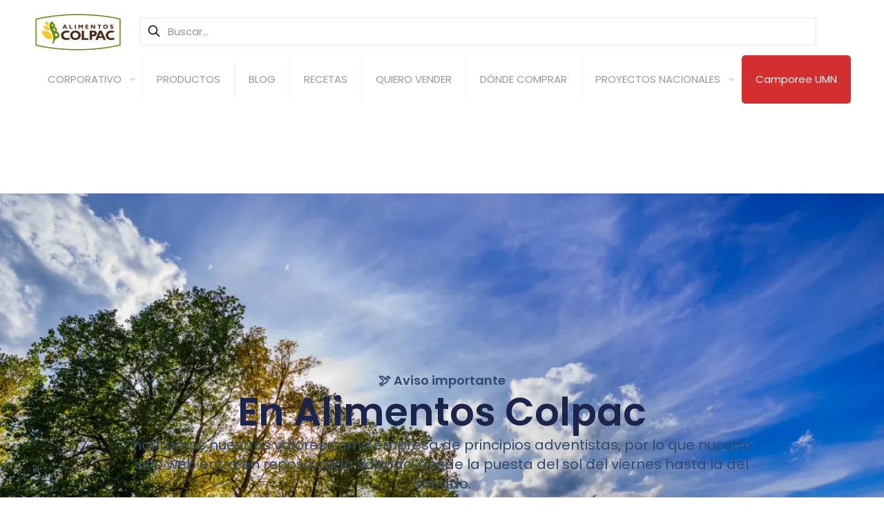

--- FILE ---
content_type: text/html; charset=utf-8
request_url: https://www.google.com/recaptcha/api2/anchor?ar=1&k=6Lf2USAqAAAAAATC7nV_K0DEQ45Upzbqr0WsewbN&co=aHR0cHM6Ly9jb2xwYWMuY29tLm14OjQ0Mw..&hl=es-419&type=image&v=N67nZn4AqZkNcbeMu4prBgzg&theme=light&size=normal&anchor-ms=20000&execute-ms=30000&cb=cnnw3vusklvn
body_size: 49656
content:
<!DOCTYPE HTML><html dir="ltr" lang="es-419"><head><meta http-equiv="Content-Type" content="text/html; charset=UTF-8">
<meta http-equiv="X-UA-Compatible" content="IE=edge">
<title>reCAPTCHA</title>
<style type="text/css">
/* cyrillic-ext */
@font-face {
  font-family: 'Roboto';
  font-style: normal;
  font-weight: 400;
  font-stretch: 100%;
  src: url(//fonts.gstatic.com/s/roboto/v48/KFO7CnqEu92Fr1ME7kSn66aGLdTylUAMa3GUBHMdazTgWw.woff2) format('woff2');
  unicode-range: U+0460-052F, U+1C80-1C8A, U+20B4, U+2DE0-2DFF, U+A640-A69F, U+FE2E-FE2F;
}
/* cyrillic */
@font-face {
  font-family: 'Roboto';
  font-style: normal;
  font-weight: 400;
  font-stretch: 100%;
  src: url(//fonts.gstatic.com/s/roboto/v48/KFO7CnqEu92Fr1ME7kSn66aGLdTylUAMa3iUBHMdazTgWw.woff2) format('woff2');
  unicode-range: U+0301, U+0400-045F, U+0490-0491, U+04B0-04B1, U+2116;
}
/* greek-ext */
@font-face {
  font-family: 'Roboto';
  font-style: normal;
  font-weight: 400;
  font-stretch: 100%;
  src: url(//fonts.gstatic.com/s/roboto/v48/KFO7CnqEu92Fr1ME7kSn66aGLdTylUAMa3CUBHMdazTgWw.woff2) format('woff2');
  unicode-range: U+1F00-1FFF;
}
/* greek */
@font-face {
  font-family: 'Roboto';
  font-style: normal;
  font-weight: 400;
  font-stretch: 100%;
  src: url(//fonts.gstatic.com/s/roboto/v48/KFO7CnqEu92Fr1ME7kSn66aGLdTylUAMa3-UBHMdazTgWw.woff2) format('woff2');
  unicode-range: U+0370-0377, U+037A-037F, U+0384-038A, U+038C, U+038E-03A1, U+03A3-03FF;
}
/* math */
@font-face {
  font-family: 'Roboto';
  font-style: normal;
  font-weight: 400;
  font-stretch: 100%;
  src: url(//fonts.gstatic.com/s/roboto/v48/KFO7CnqEu92Fr1ME7kSn66aGLdTylUAMawCUBHMdazTgWw.woff2) format('woff2');
  unicode-range: U+0302-0303, U+0305, U+0307-0308, U+0310, U+0312, U+0315, U+031A, U+0326-0327, U+032C, U+032F-0330, U+0332-0333, U+0338, U+033A, U+0346, U+034D, U+0391-03A1, U+03A3-03A9, U+03B1-03C9, U+03D1, U+03D5-03D6, U+03F0-03F1, U+03F4-03F5, U+2016-2017, U+2034-2038, U+203C, U+2040, U+2043, U+2047, U+2050, U+2057, U+205F, U+2070-2071, U+2074-208E, U+2090-209C, U+20D0-20DC, U+20E1, U+20E5-20EF, U+2100-2112, U+2114-2115, U+2117-2121, U+2123-214F, U+2190, U+2192, U+2194-21AE, U+21B0-21E5, U+21F1-21F2, U+21F4-2211, U+2213-2214, U+2216-22FF, U+2308-230B, U+2310, U+2319, U+231C-2321, U+2336-237A, U+237C, U+2395, U+239B-23B7, U+23D0, U+23DC-23E1, U+2474-2475, U+25AF, U+25B3, U+25B7, U+25BD, U+25C1, U+25CA, U+25CC, U+25FB, U+266D-266F, U+27C0-27FF, U+2900-2AFF, U+2B0E-2B11, U+2B30-2B4C, U+2BFE, U+3030, U+FF5B, U+FF5D, U+1D400-1D7FF, U+1EE00-1EEFF;
}
/* symbols */
@font-face {
  font-family: 'Roboto';
  font-style: normal;
  font-weight: 400;
  font-stretch: 100%;
  src: url(//fonts.gstatic.com/s/roboto/v48/KFO7CnqEu92Fr1ME7kSn66aGLdTylUAMaxKUBHMdazTgWw.woff2) format('woff2');
  unicode-range: U+0001-000C, U+000E-001F, U+007F-009F, U+20DD-20E0, U+20E2-20E4, U+2150-218F, U+2190, U+2192, U+2194-2199, U+21AF, U+21E6-21F0, U+21F3, U+2218-2219, U+2299, U+22C4-22C6, U+2300-243F, U+2440-244A, U+2460-24FF, U+25A0-27BF, U+2800-28FF, U+2921-2922, U+2981, U+29BF, U+29EB, U+2B00-2BFF, U+4DC0-4DFF, U+FFF9-FFFB, U+10140-1018E, U+10190-1019C, U+101A0, U+101D0-101FD, U+102E0-102FB, U+10E60-10E7E, U+1D2C0-1D2D3, U+1D2E0-1D37F, U+1F000-1F0FF, U+1F100-1F1AD, U+1F1E6-1F1FF, U+1F30D-1F30F, U+1F315, U+1F31C, U+1F31E, U+1F320-1F32C, U+1F336, U+1F378, U+1F37D, U+1F382, U+1F393-1F39F, U+1F3A7-1F3A8, U+1F3AC-1F3AF, U+1F3C2, U+1F3C4-1F3C6, U+1F3CA-1F3CE, U+1F3D4-1F3E0, U+1F3ED, U+1F3F1-1F3F3, U+1F3F5-1F3F7, U+1F408, U+1F415, U+1F41F, U+1F426, U+1F43F, U+1F441-1F442, U+1F444, U+1F446-1F449, U+1F44C-1F44E, U+1F453, U+1F46A, U+1F47D, U+1F4A3, U+1F4B0, U+1F4B3, U+1F4B9, U+1F4BB, U+1F4BF, U+1F4C8-1F4CB, U+1F4D6, U+1F4DA, U+1F4DF, U+1F4E3-1F4E6, U+1F4EA-1F4ED, U+1F4F7, U+1F4F9-1F4FB, U+1F4FD-1F4FE, U+1F503, U+1F507-1F50B, U+1F50D, U+1F512-1F513, U+1F53E-1F54A, U+1F54F-1F5FA, U+1F610, U+1F650-1F67F, U+1F687, U+1F68D, U+1F691, U+1F694, U+1F698, U+1F6AD, U+1F6B2, U+1F6B9-1F6BA, U+1F6BC, U+1F6C6-1F6CF, U+1F6D3-1F6D7, U+1F6E0-1F6EA, U+1F6F0-1F6F3, U+1F6F7-1F6FC, U+1F700-1F7FF, U+1F800-1F80B, U+1F810-1F847, U+1F850-1F859, U+1F860-1F887, U+1F890-1F8AD, U+1F8B0-1F8BB, U+1F8C0-1F8C1, U+1F900-1F90B, U+1F93B, U+1F946, U+1F984, U+1F996, U+1F9E9, U+1FA00-1FA6F, U+1FA70-1FA7C, U+1FA80-1FA89, U+1FA8F-1FAC6, U+1FACE-1FADC, U+1FADF-1FAE9, U+1FAF0-1FAF8, U+1FB00-1FBFF;
}
/* vietnamese */
@font-face {
  font-family: 'Roboto';
  font-style: normal;
  font-weight: 400;
  font-stretch: 100%;
  src: url(//fonts.gstatic.com/s/roboto/v48/KFO7CnqEu92Fr1ME7kSn66aGLdTylUAMa3OUBHMdazTgWw.woff2) format('woff2');
  unicode-range: U+0102-0103, U+0110-0111, U+0128-0129, U+0168-0169, U+01A0-01A1, U+01AF-01B0, U+0300-0301, U+0303-0304, U+0308-0309, U+0323, U+0329, U+1EA0-1EF9, U+20AB;
}
/* latin-ext */
@font-face {
  font-family: 'Roboto';
  font-style: normal;
  font-weight: 400;
  font-stretch: 100%;
  src: url(//fonts.gstatic.com/s/roboto/v48/KFO7CnqEu92Fr1ME7kSn66aGLdTylUAMa3KUBHMdazTgWw.woff2) format('woff2');
  unicode-range: U+0100-02BA, U+02BD-02C5, U+02C7-02CC, U+02CE-02D7, U+02DD-02FF, U+0304, U+0308, U+0329, U+1D00-1DBF, U+1E00-1E9F, U+1EF2-1EFF, U+2020, U+20A0-20AB, U+20AD-20C0, U+2113, U+2C60-2C7F, U+A720-A7FF;
}
/* latin */
@font-face {
  font-family: 'Roboto';
  font-style: normal;
  font-weight: 400;
  font-stretch: 100%;
  src: url(//fonts.gstatic.com/s/roboto/v48/KFO7CnqEu92Fr1ME7kSn66aGLdTylUAMa3yUBHMdazQ.woff2) format('woff2');
  unicode-range: U+0000-00FF, U+0131, U+0152-0153, U+02BB-02BC, U+02C6, U+02DA, U+02DC, U+0304, U+0308, U+0329, U+2000-206F, U+20AC, U+2122, U+2191, U+2193, U+2212, U+2215, U+FEFF, U+FFFD;
}
/* cyrillic-ext */
@font-face {
  font-family: 'Roboto';
  font-style: normal;
  font-weight: 500;
  font-stretch: 100%;
  src: url(//fonts.gstatic.com/s/roboto/v48/KFO7CnqEu92Fr1ME7kSn66aGLdTylUAMa3GUBHMdazTgWw.woff2) format('woff2');
  unicode-range: U+0460-052F, U+1C80-1C8A, U+20B4, U+2DE0-2DFF, U+A640-A69F, U+FE2E-FE2F;
}
/* cyrillic */
@font-face {
  font-family: 'Roboto';
  font-style: normal;
  font-weight: 500;
  font-stretch: 100%;
  src: url(//fonts.gstatic.com/s/roboto/v48/KFO7CnqEu92Fr1ME7kSn66aGLdTylUAMa3iUBHMdazTgWw.woff2) format('woff2');
  unicode-range: U+0301, U+0400-045F, U+0490-0491, U+04B0-04B1, U+2116;
}
/* greek-ext */
@font-face {
  font-family: 'Roboto';
  font-style: normal;
  font-weight: 500;
  font-stretch: 100%;
  src: url(//fonts.gstatic.com/s/roboto/v48/KFO7CnqEu92Fr1ME7kSn66aGLdTylUAMa3CUBHMdazTgWw.woff2) format('woff2');
  unicode-range: U+1F00-1FFF;
}
/* greek */
@font-face {
  font-family: 'Roboto';
  font-style: normal;
  font-weight: 500;
  font-stretch: 100%;
  src: url(//fonts.gstatic.com/s/roboto/v48/KFO7CnqEu92Fr1ME7kSn66aGLdTylUAMa3-UBHMdazTgWw.woff2) format('woff2');
  unicode-range: U+0370-0377, U+037A-037F, U+0384-038A, U+038C, U+038E-03A1, U+03A3-03FF;
}
/* math */
@font-face {
  font-family: 'Roboto';
  font-style: normal;
  font-weight: 500;
  font-stretch: 100%;
  src: url(//fonts.gstatic.com/s/roboto/v48/KFO7CnqEu92Fr1ME7kSn66aGLdTylUAMawCUBHMdazTgWw.woff2) format('woff2');
  unicode-range: U+0302-0303, U+0305, U+0307-0308, U+0310, U+0312, U+0315, U+031A, U+0326-0327, U+032C, U+032F-0330, U+0332-0333, U+0338, U+033A, U+0346, U+034D, U+0391-03A1, U+03A3-03A9, U+03B1-03C9, U+03D1, U+03D5-03D6, U+03F0-03F1, U+03F4-03F5, U+2016-2017, U+2034-2038, U+203C, U+2040, U+2043, U+2047, U+2050, U+2057, U+205F, U+2070-2071, U+2074-208E, U+2090-209C, U+20D0-20DC, U+20E1, U+20E5-20EF, U+2100-2112, U+2114-2115, U+2117-2121, U+2123-214F, U+2190, U+2192, U+2194-21AE, U+21B0-21E5, U+21F1-21F2, U+21F4-2211, U+2213-2214, U+2216-22FF, U+2308-230B, U+2310, U+2319, U+231C-2321, U+2336-237A, U+237C, U+2395, U+239B-23B7, U+23D0, U+23DC-23E1, U+2474-2475, U+25AF, U+25B3, U+25B7, U+25BD, U+25C1, U+25CA, U+25CC, U+25FB, U+266D-266F, U+27C0-27FF, U+2900-2AFF, U+2B0E-2B11, U+2B30-2B4C, U+2BFE, U+3030, U+FF5B, U+FF5D, U+1D400-1D7FF, U+1EE00-1EEFF;
}
/* symbols */
@font-face {
  font-family: 'Roboto';
  font-style: normal;
  font-weight: 500;
  font-stretch: 100%;
  src: url(//fonts.gstatic.com/s/roboto/v48/KFO7CnqEu92Fr1ME7kSn66aGLdTylUAMaxKUBHMdazTgWw.woff2) format('woff2');
  unicode-range: U+0001-000C, U+000E-001F, U+007F-009F, U+20DD-20E0, U+20E2-20E4, U+2150-218F, U+2190, U+2192, U+2194-2199, U+21AF, U+21E6-21F0, U+21F3, U+2218-2219, U+2299, U+22C4-22C6, U+2300-243F, U+2440-244A, U+2460-24FF, U+25A0-27BF, U+2800-28FF, U+2921-2922, U+2981, U+29BF, U+29EB, U+2B00-2BFF, U+4DC0-4DFF, U+FFF9-FFFB, U+10140-1018E, U+10190-1019C, U+101A0, U+101D0-101FD, U+102E0-102FB, U+10E60-10E7E, U+1D2C0-1D2D3, U+1D2E0-1D37F, U+1F000-1F0FF, U+1F100-1F1AD, U+1F1E6-1F1FF, U+1F30D-1F30F, U+1F315, U+1F31C, U+1F31E, U+1F320-1F32C, U+1F336, U+1F378, U+1F37D, U+1F382, U+1F393-1F39F, U+1F3A7-1F3A8, U+1F3AC-1F3AF, U+1F3C2, U+1F3C4-1F3C6, U+1F3CA-1F3CE, U+1F3D4-1F3E0, U+1F3ED, U+1F3F1-1F3F3, U+1F3F5-1F3F7, U+1F408, U+1F415, U+1F41F, U+1F426, U+1F43F, U+1F441-1F442, U+1F444, U+1F446-1F449, U+1F44C-1F44E, U+1F453, U+1F46A, U+1F47D, U+1F4A3, U+1F4B0, U+1F4B3, U+1F4B9, U+1F4BB, U+1F4BF, U+1F4C8-1F4CB, U+1F4D6, U+1F4DA, U+1F4DF, U+1F4E3-1F4E6, U+1F4EA-1F4ED, U+1F4F7, U+1F4F9-1F4FB, U+1F4FD-1F4FE, U+1F503, U+1F507-1F50B, U+1F50D, U+1F512-1F513, U+1F53E-1F54A, U+1F54F-1F5FA, U+1F610, U+1F650-1F67F, U+1F687, U+1F68D, U+1F691, U+1F694, U+1F698, U+1F6AD, U+1F6B2, U+1F6B9-1F6BA, U+1F6BC, U+1F6C6-1F6CF, U+1F6D3-1F6D7, U+1F6E0-1F6EA, U+1F6F0-1F6F3, U+1F6F7-1F6FC, U+1F700-1F7FF, U+1F800-1F80B, U+1F810-1F847, U+1F850-1F859, U+1F860-1F887, U+1F890-1F8AD, U+1F8B0-1F8BB, U+1F8C0-1F8C1, U+1F900-1F90B, U+1F93B, U+1F946, U+1F984, U+1F996, U+1F9E9, U+1FA00-1FA6F, U+1FA70-1FA7C, U+1FA80-1FA89, U+1FA8F-1FAC6, U+1FACE-1FADC, U+1FADF-1FAE9, U+1FAF0-1FAF8, U+1FB00-1FBFF;
}
/* vietnamese */
@font-face {
  font-family: 'Roboto';
  font-style: normal;
  font-weight: 500;
  font-stretch: 100%;
  src: url(//fonts.gstatic.com/s/roboto/v48/KFO7CnqEu92Fr1ME7kSn66aGLdTylUAMa3OUBHMdazTgWw.woff2) format('woff2');
  unicode-range: U+0102-0103, U+0110-0111, U+0128-0129, U+0168-0169, U+01A0-01A1, U+01AF-01B0, U+0300-0301, U+0303-0304, U+0308-0309, U+0323, U+0329, U+1EA0-1EF9, U+20AB;
}
/* latin-ext */
@font-face {
  font-family: 'Roboto';
  font-style: normal;
  font-weight: 500;
  font-stretch: 100%;
  src: url(//fonts.gstatic.com/s/roboto/v48/KFO7CnqEu92Fr1ME7kSn66aGLdTylUAMa3KUBHMdazTgWw.woff2) format('woff2');
  unicode-range: U+0100-02BA, U+02BD-02C5, U+02C7-02CC, U+02CE-02D7, U+02DD-02FF, U+0304, U+0308, U+0329, U+1D00-1DBF, U+1E00-1E9F, U+1EF2-1EFF, U+2020, U+20A0-20AB, U+20AD-20C0, U+2113, U+2C60-2C7F, U+A720-A7FF;
}
/* latin */
@font-face {
  font-family: 'Roboto';
  font-style: normal;
  font-weight: 500;
  font-stretch: 100%;
  src: url(//fonts.gstatic.com/s/roboto/v48/KFO7CnqEu92Fr1ME7kSn66aGLdTylUAMa3yUBHMdazQ.woff2) format('woff2');
  unicode-range: U+0000-00FF, U+0131, U+0152-0153, U+02BB-02BC, U+02C6, U+02DA, U+02DC, U+0304, U+0308, U+0329, U+2000-206F, U+20AC, U+2122, U+2191, U+2193, U+2212, U+2215, U+FEFF, U+FFFD;
}
/* cyrillic-ext */
@font-face {
  font-family: 'Roboto';
  font-style: normal;
  font-weight: 900;
  font-stretch: 100%;
  src: url(//fonts.gstatic.com/s/roboto/v48/KFO7CnqEu92Fr1ME7kSn66aGLdTylUAMa3GUBHMdazTgWw.woff2) format('woff2');
  unicode-range: U+0460-052F, U+1C80-1C8A, U+20B4, U+2DE0-2DFF, U+A640-A69F, U+FE2E-FE2F;
}
/* cyrillic */
@font-face {
  font-family: 'Roboto';
  font-style: normal;
  font-weight: 900;
  font-stretch: 100%;
  src: url(//fonts.gstatic.com/s/roboto/v48/KFO7CnqEu92Fr1ME7kSn66aGLdTylUAMa3iUBHMdazTgWw.woff2) format('woff2');
  unicode-range: U+0301, U+0400-045F, U+0490-0491, U+04B0-04B1, U+2116;
}
/* greek-ext */
@font-face {
  font-family: 'Roboto';
  font-style: normal;
  font-weight: 900;
  font-stretch: 100%;
  src: url(//fonts.gstatic.com/s/roboto/v48/KFO7CnqEu92Fr1ME7kSn66aGLdTylUAMa3CUBHMdazTgWw.woff2) format('woff2');
  unicode-range: U+1F00-1FFF;
}
/* greek */
@font-face {
  font-family: 'Roboto';
  font-style: normal;
  font-weight: 900;
  font-stretch: 100%;
  src: url(//fonts.gstatic.com/s/roboto/v48/KFO7CnqEu92Fr1ME7kSn66aGLdTylUAMa3-UBHMdazTgWw.woff2) format('woff2');
  unicode-range: U+0370-0377, U+037A-037F, U+0384-038A, U+038C, U+038E-03A1, U+03A3-03FF;
}
/* math */
@font-face {
  font-family: 'Roboto';
  font-style: normal;
  font-weight: 900;
  font-stretch: 100%;
  src: url(//fonts.gstatic.com/s/roboto/v48/KFO7CnqEu92Fr1ME7kSn66aGLdTylUAMawCUBHMdazTgWw.woff2) format('woff2');
  unicode-range: U+0302-0303, U+0305, U+0307-0308, U+0310, U+0312, U+0315, U+031A, U+0326-0327, U+032C, U+032F-0330, U+0332-0333, U+0338, U+033A, U+0346, U+034D, U+0391-03A1, U+03A3-03A9, U+03B1-03C9, U+03D1, U+03D5-03D6, U+03F0-03F1, U+03F4-03F5, U+2016-2017, U+2034-2038, U+203C, U+2040, U+2043, U+2047, U+2050, U+2057, U+205F, U+2070-2071, U+2074-208E, U+2090-209C, U+20D0-20DC, U+20E1, U+20E5-20EF, U+2100-2112, U+2114-2115, U+2117-2121, U+2123-214F, U+2190, U+2192, U+2194-21AE, U+21B0-21E5, U+21F1-21F2, U+21F4-2211, U+2213-2214, U+2216-22FF, U+2308-230B, U+2310, U+2319, U+231C-2321, U+2336-237A, U+237C, U+2395, U+239B-23B7, U+23D0, U+23DC-23E1, U+2474-2475, U+25AF, U+25B3, U+25B7, U+25BD, U+25C1, U+25CA, U+25CC, U+25FB, U+266D-266F, U+27C0-27FF, U+2900-2AFF, U+2B0E-2B11, U+2B30-2B4C, U+2BFE, U+3030, U+FF5B, U+FF5D, U+1D400-1D7FF, U+1EE00-1EEFF;
}
/* symbols */
@font-face {
  font-family: 'Roboto';
  font-style: normal;
  font-weight: 900;
  font-stretch: 100%;
  src: url(//fonts.gstatic.com/s/roboto/v48/KFO7CnqEu92Fr1ME7kSn66aGLdTylUAMaxKUBHMdazTgWw.woff2) format('woff2');
  unicode-range: U+0001-000C, U+000E-001F, U+007F-009F, U+20DD-20E0, U+20E2-20E4, U+2150-218F, U+2190, U+2192, U+2194-2199, U+21AF, U+21E6-21F0, U+21F3, U+2218-2219, U+2299, U+22C4-22C6, U+2300-243F, U+2440-244A, U+2460-24FF, U+25A0-27BF, U+2800-28FF, U+2921-2922, U+2981, U+29BF, U+29EB, U+2B00-2BFF, U+4DC0-4DFF, U+FFF9-FFFB, U+10140-1018E, U+10190-1019C, U+101A0, U+101D0-101FD, U+102E0-102FB, U+10E60-10E7E, U+1D2C0-1D2D3, U+1D2E0-1D37F, U+1F000-1F0FF, U+1F100-1F1AD, U+1F1E6-1F1FF, U+1F30D-1F30F, U+1F315, U+1F31C, U+1F31E, U+1F320-1F32C, U+1F336, U+1F378, U+1F37D, U+1F382, U+1F393-1F39F, U+1F3A7-1F3A8, U+1F3AC-1F3AF, U+1F3C2, U+1F3C4-1F3C6, U+1F3CA-1F3CE, U+1F3D4-1F3E0, U+1F3ED, U+1F3F1-1F3F3, U+1F3F5-1F3F7, U+1F408, U+1F415, U+1F41F, U+1F426, U+1F43F, U+1F441-1F442, U+1F444, U+1F446-1F449, U+1F44C-1F44E, U+1F453, U+1F46A, U+1F47D, U+1F4A3, U+1F4B0, U+1F4B3, U+1F4B9, U+1F4BB, U+1F4BF, U+1F4C8-1F4CB, U+1F4D6, U+1F4DA, U+1F4DF, U+1F4E3-1F4E6, U+1F4EA-1F4ED, U+1F4F7, U+1F4F9-1F4FB, U+1F4FD-1F4FE, U+1F503, U+1F507-1F50B, U+1F50D, U+1F512-1F513, U+1F53E-1F54A, U+1F54F-1F5FA, U+1F610, U+1F650-1F67F, U+1F687, U+1F68D, U+1F691, U+1F694, U+1F698, U+1F6AD, U+1F6B2, U+1F6B9-1F6BA, U+1F6BC, U+1F6C6-1F6CF, U+1F6D3-1F6D7, U+1F6E0-1F6EA, U+1F6F0-1F6F3, U+1F6F7-1F6FC, U+1F700-1F7FF, U+1F800-1F80B, U+1F810-1F847, U+1F850-1F859, U+1F860-1F887, U+1F890-1F8AD, U+1F8B0-1F8BB, U+1F8C0-1F8C1, U+1F900-1F90B, U+1F93B, U+1F946, U+1F984, U+1F996, U+1F9E9, U+1FA00-1FA6F, U+1FA70-1FA7C, U+1FA80-1FA89, U+1FA8F-1FAC6, U+1FACE-1FADC, U+1FADF-1FAE9, U+1FAF0-1FAF8, U+1FB00-1FBFF;
}
/* vietnamese */
@font-face {
  font-family: 'Roboto';
  font-style: normal;
  font-weight: 900;
  font-stretch: 100%;
  src: url(//fonts.gstatic.com/s/roboto/v48/KFO7CnqEu92Fr1ME7kSn66aGLdTylUAMa3OUBHMdazTgWw.woff2) format('woff2');
  unicode-range: U+0102-0103, U+0110-0111, U+0128-0129, U+0168-0169, U+01A0-01A1, U+01AF-01B0, U+0300-0301, U+0303-0304, U+0308-0309, U+0323, U+0329, U+1EA0-1EF9, U+20AB;
}
/* latin-ext */
@font-face {
  font-family: 'Roboto';
  font-style: normal;
  font-weight: 900;
  font-stretch: 100%;
  src: url(//fonts.gstatic.com/s/roboto/v48/KFO7CnqEu92Fr1ME7kSn66aGLdTylUAMa3KUBHMdazTgWw.woff2) format('woff2');
  unicode-range: U+0100-02BA, U+02BD-02C5, U+02C7-02CC, U+02CE-02D7, U+02DD-02FF, U+0304, U+0308, U+0329, U+1D00-1DBF, U+1E00-1E9F, U+1EF2-1EFF, U+2020, U+20A0-20AB, U+20AD-20C0, U+2113, U+2C60-2C7F, U+A720-A7FF;
}
/* latin */
@font-face {
  font-family: 'Roboto';
  font-style: normal;
  font-weight: 900;
  font-stretch: 100%;
  src: url(//fonts.gstatic.com/s/roboto/v48/KFO7CnqEu92Fr1ME7kSn66aGLdTylUAMa3yUBHMdazQ.woff2) format('woff2');
  unicode-range: U+0000-00FF, U+0131, U+0152-0153, U+02BB-02BC, U+02C6, U+02DA, U+02DC, U+0304, U+0308, U+0329, U+2000-206F, U+20AC, U+2122, U+2191, U+2193, U+2212, U+2215, U+FEFF, U+FFFD;
}

</style>
<link rel="stylesheet" type="text/css" href="https://www.gstatic.com/recaptcha/releases/N67nZn4AqZkNcbeMu4prBgzg/styles__ltr.css">
<script nonce="rzhx2CK5XIN2SXdFygczhQ" type="text/javascript">window['__recaptcha_api'] = 'https://www.google.com/recaptcha/api2/';</script>
<script type="text/javascript" src="https://www.gstatic.com/recaptcha/releases/N67nZn4AqZkNcbeMu4prBgzg/recaptcha__es_419.js" nonce="rzhx2CK5XIN2SXdFygczhQ">
      
    </script></head>
<body><div id="rc-anchor-alert" class="rc-anchor-alert"></div>
<input type="hidden" id="recaptcha-token" value="[base64]">
<script type="text/javascript" nonce="rzhx2CK5XIN2SXdFygczhQ">
      recaptcha.anchor.Main.init("[\x22ainput\x22,[\x22bgdata\x22,\x22\x22,\[base64]/[base64]/[base64]/[base64]/[base64]/[base64]/KGcoTywyNTMsTy5PKSxVRyhPLEMpKTpnKE8sMjUzLEMpLE8pKSxsKSksTykpfSxieT1mdW5jdGlvbihDLE8sdSxsKXtmb3IobD0odT1SKEMpLDApO08+MDtPLS0pbD1sPDw4fFooQyk7ZyhDLHUsbCl9LFVHPWZ1bmN0aW9uKEMsTyl7Qy5pLmxlbmd0aD4xMDQ/[base64]/[base64]/[base64]/[base64]/[base64]/[base64]/[base64]\\u003d\x22,\[base64]\\u003d\\u003d\x22,\x22wrN4H8Khwp/CrhMcVsOJw7EzwqDDjQbCmsOSLcKlE8OvOU/DsS3CmMOKw7zCry4wecOlw6jCl8O2H3XDusOrwrQpwpjDlsOXKMOSw6jCmMKHwqXCrMOvw57Cq8OHW8O4w6/Dr1BcIkHCm8Kpw5TDosO1CyY1DsK1Zkx9wr8ww6rDtMOGwrPCo2jCn1IDw7lPM8KaL8OqQMKLwqk6w7bDsWkKw7lMw5PCvsKvw6oow4xbwqbDjMKbWjg/wp5zPMKJfsOvdMO+UjTDnSw5SsOxwrrCtMO9wr0uwowYwrBEwpt+wrUQf0fDhiVZUinCp8Kww5EjC8O9wroGw6HCozbCtSRbw4nCuMOYwrk7w4cmMMOMwps5JVNHfMKbSBzDjRjCp8OmwpZwwp1kwpbCuUjCsjI+TkAgGMO/w63Co8OGwr1NcVUUw5sQNhLDiX81a3Eqw5lcw4cHNsK2MMKqBXjCvcKdUcOVDMKXcGjDiVxVLRYAwpVMwqI+M0cuNV0Cw6vCh8OtK8OAw4PDpMOLfsKQwqTCiTw5aMK8wrQwwrtsZkvDh2LCh8K5wq7CkMKiwpTDl01cw7vDl395w54/QmtQbsK3e8K1KsO3wovCgMKRwqHCgcK3EV48w4xXF8OhwqTCrWk3U8OHRcOzbsO4worChsOXw7PDrm0Uc8KsP8KoUnkCwp3CscO2JcKYTMKvbVA2w7DCuiMTOAYXwpzChxzDgsKEw5DDlX/CuMOSKQfCoMK8HMKCwq/CqFhpe8K9I8OgUsKhGsOvw7jCgF/Ch8K0YnU+wqpzC8OqFW0TI8KZM8O1w5XDncKmw4HCo8OyF8KQYThBw6jCqsKJw6hswpHDh3LCgsOpwrHCt1nCqQTDtFwRw4XCr0VJw5nCsRzDlmh7wqfDmnnDnMOYWl/CncO3wpRja8K5MVorEsK+w4R9w53Do8Kjw5jCgSkRb8O0w6XDr8KJwqx2wpAxVMKMc1XDr0zDgsKXwp/CocK6wpZVwoPDim/CsC/CmMK+w5BDVHFIRVvCln7CjgPCscKpwonDg8ORDsOcbsOzwpkuAcKLwoBnw7FlwpB7wpJ6K8O2w4DCkjHCkcKtcWc9JcKFwobDgBdNwpNQYcKTEsOlRSzCkVlMMEPCkSR/w4YjQcKuA8K1w5zDqX3CoDjDpMKrVMOPwrDCtV/CuEzCoGvCjSpKHcKmwr/CjA0FwqFPw6/CrUdQOlwqFCcrwpzDswjDv8OHWjLCqcOeSBVGwqItwqVgwp9wwpbDrEwZw7fDrgHCj8OaNFvCoCgpwqjChAgLJ1TChzswYMOzeEbCkEERw4rDusKSwrIDZX/Cu0MbA8KgC8O/wqrDohTCqG/DlcO4VMK0w7TChcOrw4p/BQ/Di8KkWsKxw6ZfNMONw54GwqrCi8KmEMKPw5Upw6Elb8OVdFDCo8O7wp9Tw5zCncKew6nDl8OSAxXDjsKBPwvCtVrCk1bChMKpw6UyasOQRnhPFwl4N3Mjw4PCsRcWw7LDulnDk8Oiwo8Qw77Cq34iNxnDqHk7CUPDoiIrw5oiFy3CtcOxwp/Cqzxqw6p7w7DDu8K6wp3Cp0/CqcKRwo8pwofCiMOcTsKeLDkgw6sZMMKVQMK/GwhRdsKXwr/[base64]/CjsO2w5lrWCwAw7w4w7LCp8KnRMOUw7FfZcOow5JMEcOww7N8BhvComnCjgzCocK2dMOZw7DDiwI8wpcpw6VpwqdBw4V0w6xQwo0hworChzXCoB3CnDjCrlRowqV9SsKRwp5yJhxoNxUpw5BNwqYvwp/Ci0FLdcOhfMKIdsOxw5nDtldrLcO0woDClsKfw6zCq8Ojw7XDjztowqsJJj7CicK5w4dvMMKaR0NQwq4CRcOYwpnCpHwxwpTClVHDqMOsw4EhCB/DrcKXwpwXdx3Dv8OMK8Oka8Osw7sPw6wNAjvDpMOIPsOFOcOwbEjDl3Frw7DCucO8IFnCp07DljJjw5vDgykDAsOtO8KFw6PCpgVxwr3Dlh7DjlzCpD7Cq1DCsGvDisOMwpBWX8K/fCTCqjLCmcK8RMOfcSHCoWLChibDtybCjMK6Bw5owrIFwqzDvsO6w6LDlX/DusO9w4nCsMKmXDrCgS/[base64]/PMO4wrTCiRgpf1YFw5Z2wqbDksOIwonCjMK4TF9TQsKRw6UIwoHCjnw/[base64]/wpFZGsK5IMKcME9NasKpQ8K4OcKjw6oPAsO6wq7CucO4fm3DkwHDrMKXSsKAwo0Aw4rDq8O9w7/[base64]/DlwbDsxlXwrlqAXFmaU97w58bwofCkFVUHMOmw49adcKaw43DlcOqwrbDlSpRwqgGw4Yiw5pIQhTDiQsjMcK1wpnDhg7DgABiElDCgMOBScOLw4XDrSvCt2dBwplOwpjClC/DkxzCnMOcC8Ohwp8wPmjCuMOANMK/[base64]/CqjhRwrLCmjvDscOrUwFGwpkISysjw44wN8KQbMKXwrw0HMOlRwbCrXYNATXDv8ObP8KpWVdVbFzDrcKVE03CqHDCoXfDsHgPwpPDj8OEI8O6w7DDtcOPw6XCg1J7w5nDqi7DojHDnDN5w5B7w4LDm8OjwqjCscOresK/w7bDu8OdwqTDvXJfckfCl8KlF8O7wq9DJyU8w7dlMWbDmMOBw7jDlsOaDGDCvRXDvWLCssK3wqVCYAjDhsKawq14woDDvR8rc8O/wqsecgTDoCUdwoLCh8OtZsK8V8KqwptDc8OXwqLDscOyw4E1McOVw4bCglpMSMOawo3CnFDDh8OTU3oTSsOHcsKtw51mBcKKwrQiXmEew64jwp8jw6zCix7DksK0Nmsuwro3w61FwqATw6RFFMKBZ8KDGsOzwqAjw5I5wpHDnE9Uwo5/w7PClXzChAYjRzVZw4RvbsKMwoDCuMK1wrLDlsKbw6cbwppow6pSw54iw4DCpEXCgMKZd8KBOlVDWsOzwqo6acK7CQwFP8OKVUHDliJRwqENV8KndDnCnSXCl8OnQ8Obw7/Cq13DjhLDtjtVDMO3w4bCu096fH3ClcOyPsKbw7Jzwrdnw7/[base64]/[base64]/DhMKjw7XDqsKaw50ffTPDm1oHw4fDv8KOEcO+w5TDsCXCmkEVw5gCwr5UMMO6wqvCg8KjbjVzeR7DuTtiwpHDksKqw6B3R3LClX0Aw7MuTcOfwqDDh188w61ja8KSwpIGwqklWT9tw5YZKRUjVy/DjsONw58ww5nCsnx4GsKGe8KUwp9lIB7CjxYuw6UNMcO2wqgTOG3DisOTwr0oSXwTwonChnEzIyEPwq48DcK+EcOVKmRqRsOjFBrDqVvCmhM3NyVdc8Osw7LCuEhqw60lBFEPwrx6YFnCnwrChsKSQnRyU8OkEsOswqg6wo7CmcKgaWB8wp7Cp1N3wosYJ8OebSs/dzh9dMKGw77Ds8OqwqrClMOcw4l7woZ6chzDnMK/NlPCmzhDw6JVTcKLw6vCisKvw7DCk8Opw7QXw4gkwqjDisOGL8KMwojCqFloVjPCi8OAw64vw440w41GwpPCrBQ6ezIZLkNXRMOSA8OsUcKgwpnCn8OYacKYw7B6woxdwqgWazXDsBhDdCvCn0/[base64]/DpVwCfsKqwrkxwrLDtQnCuA3DuzTCgsOUwq/CtsO0Zh0VdsOSwqrDjMOsw4jCg8OECn7CnnvDtMOdXMOaw7tRwrHCm8OBwqp4w4hgfncvw5fClsO0DcOpw6t+wqDDr0TCiBPCg8OGw6HDlcOQZMK+wp01wrPCvcOTwo9qw4DDkCvDpDXDnW0Tw7TDnUHCmgNBcMKGa8Ogw5l7w6nDvcOsZsKwJmR2MMOPwr/DuMO9w7rDpsKbw5zCp8OVP8OCaSPCjwrDpcOCwq7Cn8OVwovCkMONI8OAw4Ylckd0DXjDpcO5K8OswpJow6Quw7vDn8OBwrJOw7nDosKDD8KZw65/[base64]/w7bDhMOWIid/YcOgw6BpwrDDnMOKPcK0w7zDuMKxw69EGF1nwpjCjQrDnMKWwrDCg8K0KcOMwonCtzVSw7zCjn8Cwr/CtG9rwok4wpzCnF1nwrMlw6HCtsOGUxPDgmzCpB/CiC0Uw6bDlGPDrDjDlF3Cn8Kdw6vCo1Q3e8Ofwp/DqCJkwo/[base64]/DlXnDqcKIw6fDucKww5DDins3UsOiUcK1HDTDtiTDo2XDuMO/[base64]/[base64]/wqAowrPDqcOHTcK5w7wyDMKzH8Ktw5EPw4hyw7fCj8OSw7p8wrHCuMOawqfCnMK/QcOKw7EOS3IWScK7eHrCo2LCoSHDisK9WV8uwr9dw4Qnw6zClQZqw4fCnMKawoUNGcOPwrHDh1wFwpF4bm3DnnlFw75FEDtyUTPDhw9+JWxnw6Jlw4VDw7fCpsOXw5fDkj/Doilew4fClklPezfCn8OuVxZFw7dlWjrCnsO/w4zDgEfDi8KMwoJRw7TDtsOAHsKTw6kGw6bDm8OkQMK9JcKRw6XCkEDCl8OOWcO0wo5Mw7NBYMOww6ErwoIFw5jCgDbDjGTDlzxAe8O8bsKmFsOJw6khaTYTGcKFNhrDrAs9WcOlwoo9XxAXw6/DtjLCqMOIHMOQwqTCtkXDgcKWwq7CklwVwoTDkWjDhMKkw6hYFsOLFsOPw6/CsTpLCMKawr8WDsOCwptUwqhKHGVtworCp8O2wpYXXcOJw5jCind+ZsOsw6cONMKowrNzIcOmwpfCokDCs8OrZMOfB0/[base64]/DgTYOw71dwqRVw5zDncOXw4pwOSpaFmkgJ1nCoUDCnsO5wrNDw7BREcKCwrU6XhhywoMdw7TDvcKCwoVkPH/DpMKWLcOcb8KEw47CgsOrX2vDjiEnGMOKYcOZwqDCj1UXLgoKHsOLWcKEGcKkw5x1wqDCqsKUcn7DgcKZw5hUwoopwqnCqEwLwqhCXzhvw6zCulx0OV0kwqLCgEYQPBbDhMOSUBTDqsO2wo5Sw7t7ecK/UhtbJMOmHVhbw4Fgwrkww4LDpsOzwpAHMCdUwo1jLcOWwrPCt09BUhJvw4A1ASnChcKuwo0Zwo8JwqzCoMK4w7kvw4lYworDpMOdw4zCrHrCoMKHahx4Bgdswo5uwpdpQsKTw5zDp3M5FSTDs8KgwqFOwpIrc8Kyw7hNenPCnyMJwoIywrLCmy/DnD08w4PDuVfCsD7CvMKDw4cgK1odw7J7LMO6fsKYw43ClUHCoTfCqjDDiMOQw6bDnsKMSMOmCMOzw7xTwqICMVpCZMOiM8OnwogeeV0/FVY9OcO3H3gnDibDm8OQwrMawqZZOA/[base64]/CgcKbK8OlJ8Kbw6VjcS1ywpdycjzDrjV1aR7ChiXCkMKrwrnDhMO4w5V/AWTDs8OXw4TDg2cLwqcbSMKiw5HDl13CphhPNcO+w7snGnwLB8OQAcK5BBbDtlPChhQUwo3CmFhcw6DDlQxawofDj1ACfwdzIlzCk8KGLhNqbMKkLwoewqd9Aw8faX1+KXsUw7XDtsK2wp7DjVTDgwZxwpo9w5TCqX3CpMOcwqAeKCoOCcO1w5jDqnhAw7HClsK6Y3/Dg8OjH8KEwqMAwonCv1cMZWgjC1/Dih8hE8KOwoU/wrgswopZwprCqsOZw6BHVE82IMK6wp1TR8OZXcKeK0XDnQErwo7CgkHDgMOoX2/Dm8K6wpjCjlBiwpzDnMKTDMOPwo3DmxMdJlbDo8KDwr/[base64]/DmmEGcMOHwohnwqPCj3nDv8Odwr0jbsK8ZXJvEA1/wo/DmcKMesOrw6fCn2V/djPCh2lQw4x2w7HCljwceigwwrLDriNBbVY/[base64]/w6jDisKKwoPCicKWw5IVw4MpNsKTdMKyw5Eaw7rCsg5/[base64]/DhHNmKArCnANTwq/[base64]/ChMKXw5d9T8KseF7CuMOnw7PCv1jCrsOaw5/DusOUZ8KjfnnCqsOlw4HCpD8/fDXCpHLCmybDh8KQK1B3e8OKJ8OPGC17OG93wqhdXVLCp1BcWk5PGMKKVhzCl8OAwoTDoAExNcO5VQ/CmBzDm8KRI1Fcwp5bJH7CsyU8w7XDkzXDsMKOXhXCscOtw58wMMOcGcOgQGzClTEkw5zDgF3ChcKFw6vDksKAHV59wrhww6lxCcKbCcOiwqfCiUlmw5HDgh9Kw6LDmWjDond5wowLT8ONU8K6wrpncw7DljYIN8KUA2rCm8Kuw4xHwrN+w5kIwr/DpsKGw6bCpF3DlFFAWMOmTlx2ShHDn15fw73CnRjClcKTFzN5wo4POXADw5fCrsO7fWjCqWZyXMO/KcK1AMKMScOkwp9awpDCggIzEUfDn1LDtlTChk9UWcK+w7FBE8OMMl1XwpnDhcOgZENbcsOxHsKvwrTCtRnCpgoCNF1Zw4DCvkPDkzHDmnBxWEcRw5LDpkTDicKAw7gXw7hFQmctw7gTKUNPbcOJw6kCwpYHw4tfwprDu8Kww5bDqijDpR/Dv8KESHJpXFLCi8OPwr/CmGXDkQhcVQbDkcOJR8OSwqhEfMKaw5PDjMKHK8OxUMOUwr5sw6h0w7pkwofCuVHChHoTSMOLw79iw6obCG1Zwo4AwovDoMOkw4vDpEV4RMKPw4LCvTBqwrzDhcObbcONdEfCrwPDggXCk8OWSUXDosKvfsOxwp0YWxQdN1LDj8O9GTvCkH1hAQV1DWnChT/DkMKUGsOyBsKMD3jDpTDCozrDrQlGwqgwd8O1SMOIw6/CtUgPUSjCosKqBR1bw68sw74mw6odHiwtwrkCPE3ClAXChm9ww4nCksKhwpIaw7/DgcOcSi80FcK1L8O5wodKQMO5w7x6K3o0w4DCrgAebsO7dcK4PsOJwq8qW8KVw5bCuwdQFREseMO5RsKxw48NFWvDtEoGB8OHwrzDhH/DtSc7wqPDrx7CnMK1w4PDqDQXdVZUMMOYwo0fMcOawqLCscKKwpzDlwcqw6cuQlhQRsKRwo7CpiwDYcKzwpbCsnJeDVjCvTg5fsOZKsK5FhDDisO/M8OgwpIDwrnDpTLDlyxoFS14BlzDg8OLCmDDhcK6O8KQLEBCCcKGw7BBYMKLw7Raw4TDgxbCrcKAND/Cmg3CrH3Dv8KPwoQoOsKmw7zDucKFGcKDw5HCisOfw7ZGwp/Dk8K3CWwZw5rCikwZeRTCm8OLJ8OZFCsXZsKoDsKgVHQpw5gROTfCiBjDkwnDmsKYHcOMUcK3w6xrKxIyw6IENMOmLiUefwjCksOmw4AhOHR3wpgcwqfDgBrCtcKhw7bDkhENFTd8ZFMpwpdgwqN+wpgeMcKOB8OqUMK7dWgqCzLCr3wSWcOqYxBzwpDCgyc1wp/[base64]/Ds8ONw7Euw51PBDUsacK0O8K1w43CucOhw6zCncO3w43CpSfDjsOjw7IGFmHCuWfChMKUf8Ojw5nDjmdmw6vDqDcWwofDhFfDqhMdX8O7wq8hw6RRwoDCmMO7w5LCsyp/fyjDo8OvYgNif8Kdw48dNnTDkMOjwpjCqj1pwrAwf2UNwoUcw5rCjcKOwq0uwqTCgcO3wp5EwqIbwrFqA0LDhhRGbhN8wpE5RmktCcK5w6XCpwgodSgywqTClsOcCyMJQwUDwpfCgsKmw6TCg8KHwp4yw4rCksOBwqsGJcKfw4/DisOGwo3CsAsgw7XCmsKPMsOqA8OewofDnsOlSMK0QWkqbizDgyJ1w7IIwo7Dr2nDhgzDqsOfw7DDjXDDtMOeQ1jDrT8Gw7MnOcOieULDmFHCgk1lIcK7BATCpj5Uw67CtlpJw5/Cg1LColV/w58DWgV6wrokwodkGQ/[base64]/[base64]/CoMKdwqXCpsOOXjzCjwYbBcKhFm7CgMKuw4sALcKTw65ZScKrQMKqwrLDlMKhwq7CoMOVwphJSMKkwoMyJwQfwp3CjMO3ERJPVhNzw48rwr9pY8KmYcKkw51fHsKGwosZw6VmwoTCnjkFw7dAw6cWGV5MwqLCsmxDTsOzw54Ow4IZw5VTcMOVw7jCgMKhw5IQdcOvC2/DqTbDscOxwq3DqkvCmGvClMOSw4TCl3bDoiXDhi3DlMKpwr7Co8ONMMKFw5cLHcOePcK2CsK8eMKLw7o+wr5Cw5PDtMK0w5pHKcKsw7vDphwzPMOQw71PwpUHw5t9w5pCZcKhMcKoIMOdLiokRAdSUCDDlibDrsKeLsOpwqxcSwo9L8O/wprDti3Dv3ZEH8K4w5/CtsOxw6HCosKuBMOiw7fDrQfCtsOAwqbDpWQtf8OYwoZCwro4wq9lw6cWw7BbwqF2I3lcGcKoYcK0w7RARsKHwqLDqsK4wq/[base64]/QDDCl1x/[base64]/EsKxw7BAwqjDjcKMwp/DnH/CpA86wrUYcsK/wrXDisKUw4DCrkUvwrJcEcK+wovCm8O7VCE+woMoCsKxcMK/w5x7bTrCgGgrw5nCr8KGRUUHU1HCs8KTVsOIwoHDpMOkCsKlw693BsKuXWvDhVrDkcOIa8OGwoLCksOZwpFpXyESw6deaivDjMO7wrxUIivDhzrCvMK6woo/Viglw6jCkCkfwqsaDy7DhMOFw6XCnzNOw608wpjCrDHDtRxjw73DpgjDh8Kbw48VScKzwoPDh2TCjHjDisKhwqMxcEsGw4oEwqgOfsK7BsOUwqHCsC/Cp17CtsK4YiVoSsKPwqvCncOewqbCtMKzIm8/bAfClgvDsMKdHiwJesOyXMOxw4bCmcOINMOBw4AxTMKqwqZbSMOBw6DDlyN4w4jDmMKlQ8Olw7chwo17wovCnMOoS8K1wqpPw4jDlMO4MUvDqH9uw5TCicO5fyTCkBbChMKfAMOACRXDpsKiMcOFDCIVwqs2PcO6cWQFwoBMfnw+w50mwqB0VMK/P8OVwoAbWmjCqgbCgSBEwqTCtsKOw55AWcOTwojCtyzDq3bDnCdLScKJw5PCvETCv8OpK8O6YMK/[base64]/wp0WS1PDvsKCGi3CvTNuEETCjMOww43DqsOfwp9ewoXDtMKhw55Hw7l9w7QCw7fCljhOw7g2wqxSwq07QsOuKsKlYsOjw5AlMcO7wpo/QcKow55QwqkUw4dew5nDgcOENcOYwrHCgQxCw71sw5saGVF4w6bCgsK+wpjDuUTCmMO7AMOFw5wAFMKCwopfdz/CuMOPwrXDvwPDhMKdMMKyw4/DoVvCucOpwqE1w4TDpz99HxgLasOLwrQVwpHCtsKIdsOCwrnCqsKzwr/DqcKVKz4QB8KSF8KkdAgeOVLCryN0wqAZTnbDvMKlEcOzTsKEwrc1wrXChGMDw5fCvsOjYMOPC13Dk8KJwrUlUQ/DicO3GWtIwqkEUMOyw75tw47CnVrCkjTCuUHDpcOvPcKbwpnDrSXDlcOTwpfDiU1ZNMKYJsKAw4zDkVDCqcKuZMKaw7nCncK1Ol1ywpzCk1zDlxTDsjdaXcO4VnZzOMOrw6jCm8KmI2TCpQTDsgTDtsK9w59ewoYgYcO2wqTDt8ONw5M/woctIcKTLEs9w7hwR2TDksKLD8Obw6PDjWhMLRXDuSbDrMKJw4bDoMOKwqvCqXMuw4PCkH3CicOywq9IwqbCsgdRVcKdTsKTw5rCoMOHARPCqGV1w6jCocOWwoMBw4TDomnDpMKGZAMoBw4GShU9fMKdw5fDtn1/[base64]/DsRjCvsK3e8Odw7TDoBE1HSTCmBfCmCTDkTFTYTjDisK1wocBw7rCv8KtWx7DomYFKzfDk8OWwqrCtVfDsMO1QizDp8OwKkZjw7NUw7zDn8KaT2jCjMOlaBoMb8O5YgHDvkbCtcOAFj7ChndtUsK0w7jCicOnKMO2w5/[base64]/[base64]/Dg8OxUcKiw5lBOcOTw6PCjsOqw47CtsONBcOmwqPDtMKBYC4cTRBtBHcGwoEQZTtlJlEqEMK+EcOcYlrDlcKFKRInw5rDsAzCvsKPMcOSF8Orwo3CqX0nbyFWw7BsF8Kbw7UgWsOfw5fDu1XCsgw0w6XDiSJ9w4d3DlV0w5TDn8OcM3/CscKrCsO+c8KdWMOuw4bCjVDDusK8PcOgBljDhXzCncO4w4LCixR0csOtwp15FWpKc2/[base64]/[base64]/DvzRiwqbCrMKlVsObWcKBw5LDqgXCojBVw6HDpcKHLy/Dvnd0QUjCqV9QPQZBHFPDglZ6wqY8wr8We1ZWwo1oEMK8JMK9C8Okw6zDtsK/wqbDuWvCiikyw70Ow55ALHjCiw/CvkEuTcOqw6EgBSHDjcO+OsOvOMKIHsOsEsOZw5nDmVLChHvDh0JNM8KrYMOiF8O0w4x0IEZ+w7RffBlNW8Khbhs7FcKlXmsCw7bCsjMFCxROO8OKwpsZU03CocOqOMOdwrfDtws5acOMw7UcfcOkPgNawoNXSB/DqcOtRMOEwprDjVLDhjMtw7RyZcKuw6zCi3VGfMOAwoY1AsOEwosEw4XCu8KoLArCrcKLR1jDpwwSw6owTsOGVcO1E8Oxwos3w5HDrAdUw58sw6YBw4MywolAWcK3GAALwoM5w7sJLXfCgsK0w5PDni9Zw6xJfsOgw5zCucKtWztfw7jCt0/[base64]/[base64]/wrJ9OExJw7kzPcKSw4Y5w7DDlEU9w7tUAsKlTDR6wpvCrMOeCcOHwq4mEgojPcOWPXfDvTdnwrjDisKtMnrCuCXCoMKRJsKcVMKfbMODwqrCpHATwosQw6DDoF3CusOLQcOtwo7DvcOWw4VMwr1dw4d5HjjCpMKcF8KrPcOqeFzDrVnDisKRw67CtX4swot5w7/DvcOhwo5WwqzCoMKYR8KrTsK5AsKLVFDDol19wpPCqWZBUQvCu8OyQHJdOcOkMcKsw7Iwb17Du8KXCMOlXzbDiWLCqcKdwobCu2ZmwogRwp0Ow7XDkHDCmsKfWU0XwrAiworDrcK0wpDDl8OowpB4wo3DjMKjw4/CkMKgwqXDp0LDlVxWeGo5wovCgMOnw4kRE3gSBkXDimc5ZsKUwoYwwofDvsKew5LCusKhw5oewpReJMOZw5I6w69ufsK3wrjDgFHCr8Oww6/CsMOfIMKDXMOrwrV2fcOPQMOvemfCocOiw6rDvhDCiMKewpE5woXCosKYwoLCkSltw7LDg8KeHMOLRsO0FMOkNsOWw5R6wqrCrMODw4fCuMOgw5/DhMOrccKEw6siw5AuG8KQw60nwqPDiB4iXloSw55gwoNwKilwWMOkwr7CrMKjwrDCqQPDmkYcGsOfdcO6f8O1wrfCpMOgUFPDn0tPNxvDt8O2GcOcCkwicMObNVjDj8OeL8KywpbDtMOqOcKow5XDpmjDqhLCrX3CisO4w6XDscKkF0cQGXV2FTTCoMOOw53CiMKiwr/CscO3YMK1CTxsHmg/wpMlccO4LR/Cs8KUwoYxw5nClVAFw5LCkMKwwpTDljbDn8O6wrPCscOzwqERwqhjLcKawpvDlcK/JMOiN8O1w6vCr8O0Jg/CuTLDtmLCscOKw75OIUdFCcOywqIoJsKXwrLDm8OjaTLDocO3UMOOwrvDqsK1TMK/aQABXiDCucOCacKeSEh9w5LCgQE5MMOmFhd4wprDh8OXFSXCgMKvwoo1N8KKd8ONwqNlw4tMb8Oqw4YbDCBHUgN0ZkDCsMKoSMKgD1nDqMKCaMKdAlouwoXCgMO4VsOHdivDtMOAw4AQJMKVw58sw64NUCRtG8O8LH/Cvw7CmsOqHMO9AirCucOowrxLw501wrHDp8Kdw6DDo3FZw700wql/QsKlNcKbSxISDcKWw4nCu3xvVnTDhMOQUTUgP8KkDkIswqUECn/[base64]/wqwKI8OFw4HCpMO5SsK8MwIFSTY3wrd0w5jChsK4P2J7AMKTwqFNwrICWGdTWULDk8KRDispdELDrsONw4bDoXnCjcOTXBxrKQjDvcO7JgTCkcOsw4nDniDDjDd/QMKKwpVQw6rDlX8gworDoAtNcMO+w4dPw6RHw7IjOsKdcMKiXsOsZMKywrsEwrsIw4wNX8OZG8OnFsKTw6HClcKowr/[base64]/T8Kgw73CqgDDlDt/wqnDmsKXd8OTw5TCoMO5w7hkPMOCw5bDosOuDsKxwr5+dMKUfCPDpsKnw5PCtxIww53DqMKjSEXDjXvDncOdw6Niw4Y6EsKMw5deWMOdYgnCqMKFGxnClkDDnCVrRsObTmfDqlTCsw/CoSDCgXjDkzlQZ8KgEcOHwqnDhMO2wovDqBXDrHfCjnbDh8Klw7cLFRPDi2XDnw7CrMKtRcOvw6djw5gmB8KrLzNLw7kFW2RWw7DCtMOcGMORVxDDhDbCjMOdwp/CgiBlwpnDrkTDlF4nRjvDiHEAYxrDtMK3IsOaw4pJw7wdw7FcdjNbFmzCtcKTw4vCnG9ew4LCgBTDtTHDocKIw7cYcG8EGsKzw57DmMKCWsOIwo19wq8owplUAMKVwp1Zw7Uiw5tvNMODNDVXX8Ozwpklwr7CsMKAwoIewpPDqC/DigfCoMKWPyJqXsOEMsKyeGxPwqdJwrsMw5sLwpxzw7/CnyzCm8OwAsONwo1Lw5PCusKbS8Kjw5jCgwAhQCvDlxHCncOEC8OxNsKFZGxpwpAsw47CkQYywpjDvWRrecO7bGPCuMOuMcKPanpOD8OBw5kPw5w+w73DnhfDmCJhw7wZb1TDhMOMwo/Dt8KKwqQwdHQAw68zwrDDusOpw6YdwoEFw57CqmYww6RWw7BBw4cmw6NBw6bCjcKJG2bCnF5CwqpXVSMkwqPCpMOpA8KqD0jDt8KTWsK/wr3DhsOiNsK3w5bCrMO1wq5Aw78zNsKsw6obwq8NMmRecV5qA8KfTB7DucKZVcO+dMKSw4kyw69tbA4ybMO/wonDj2UnCsKBw53Cj8O/wqvCgAs0wqjDmWpcwr81woZYw63Dq8OqwpoyUsKeIlE1fAHCmy1Jw5ZdKnE7w4LDlsKjw7vCoWAow5HChMOMcDfDhsKkw5HDjsK6wrLCiV7CocKResODTsKIwq7CpcOjw5XCl8O9worCiMK7wo9tWCMkw5/DvnbCpQpzScK9IcOjwpLCjsKbw5EqwoDDgMKFw7MAEXZ3DHIPw6FDw5/[base64]/CusO9wrdVwoM/[base64]/DjiLCgsKQFSfCi1cEOcOkdk3Du8OvdjXDs8OIEsOxBCd9w7HDhsO2UwnClsOMcl3Ds00ewo1rwrkwwpwqwrxwwqJ+SC/DpmvDiMKQHjcXYzvDpcKUwqQ+DFzCqMK4eQ3CrxTDnMKeN8KmJMKpBMOfw7JEwr7DjXXCtwjCphQ/wqnCicKUd19qwoZyOcOGDsO0w5RJM8OUO2lvSE15wqkhSAPCqwbDo8OuaBLCuMOkwpbDmsKUGS4Jwr3CscObw6nCsFXChC0OfBJCPcOuKcK9IcKhUsKSwoUDwozCmsOzBMKUUS/DsA06wp40YsK0wqXDmsK9wqQxw5l5FGzCkVzCmzjDvjbCrlxUw5s1XjEbFSZ9w4woBcKUwq7CtB7CisOkEDnDniTCjFDDgVRwMVgieWofw5RwUMKnWcOdwp1DUnvDsMKKw7vDjwrChsOJTxp/LRzDicKqwrAow5EhwozDjUdDSMKkEsK7VHnCrVc/wobDjMODwpkAwpF/UMO5w7hWw40awr8acsKyw7LDoMKaB8OyVlHCpzcgwpvDmAXDo8K5w7kVAsKnw5/CmAMVREHDsRZNP2zDq0hFw5jCv8Obw58hYDUNDMOiwqDDmMKOTMKfw4ZYwo0QZ8O+wooSTMKeJGcXCU58wqPCscOtwq/[base64]/DkRXDvXE5woR6DGrCtFTCosO5wpx6W1LDosKHw7LCj8OZw4s9csKnZm/Ds8OLBSZNw6I1fRFiAcOuIsKMPUnDmzB9dnfCtH9ow45RJ0bCg8OnDMOewo3Dn2TCpMOMw4TDuMKfZQcTwpzCt8KvwrhHwod4CsKvHMOxcMOQw4xxw67DgybCu8OgMT/CtnjCp8KnfgLDh8OsX8Kvw6TCpsO1wpQTwoNdJFLCvcOmHAEYwonDkyjCsVrChnc5Cmt3wpTDulsedX3DmGrDuMOANB1dw7ddPVE4NsKvX8OgMXfCqmTCjMOYw5Y6w4J4Wlxow4gAw7vDqUfCjzwsAcO2enk/[base64]/w6zCnsKqw7bCmMKUw70NSMOnwrjDlljDjsONbsOLMjfCtcOZcD7CicKBw6ZGw4/CtcOQwoAvJz7ClMKNST81w5bCrg1fw4zCiR1YaS8kw5ZjwpdKasOKX1jCh1/[base64]/[base64]/CpcO9PMKPOih2w67CglPDiMKjSj8DHMONw7TDrBsXwrnDl8O8w4FOw7/CsFtMG8K7FcOeOkjCl8KkAEQCw58AcsKqI0nDhiYowocHw7c8wotCGRnCuG3DkFTDo3rCh1vDl8OnUC9Xc2ZgwofDqDsHw6LDgcKEw5wXwpjCucOqfmkTw7VYwoZWWMKhOmHDjmnDrsK+Qn8SAwjDrsOhZWbCnncHw40Jw6YbYiUgJSDClMK6eF/CncKiR8KTTcOTwrQCb8KPDAQjw43CtkDDiwIbwqAaSwcWw6ptwp/CvFrDlywaUEtpwqTDjsKHwrIqwoUWbMKiwpMPw4/CoMO0wqrChR3CmMOIwrXDuQgEaTnCmcOXwqRLYsO0wr8fw4/Cp3dFwq9NEF9bZsKYwr0Ow5HCkcKmw7hYa8KRLcOdVsKpHHgcw5Yjw4/Dj8Oxw5/CoB3Cr1J/O0Jtw6rDjhkPw4kIFMKJwrQtf8OWFwlpR14pDMKPwpzCjT8nDcK7wqlFacO+HcODwqXDvWc2w7rDrcK4wrd/wo4CR8Oaw4/DgSTCg8OKwpvDmMO2AcKsah/CmjjDhDbClsKgwo/Cg8Kiw4wTwpNtw5DDqXbDp8O4wo7Cqw3DkcKqDh06w4YEwplbE8KSw6UKcMKWwrfDgm7DqiTDi2kCwpBPwpzDqUnDpsKXKcKJwrDCjcKwwrYeEB7CkQgHwpEpwrRewog3w69TN8O0BUDClMKPw6XCusK/[base64]/CtgIxwrrDpX7CsMKyYMKsw7vDocK3wqLCgmoIwpp/[base64]/CmcKhwqpaPMODGsKKTxTClcOJU8Kww4E2w57CvTsxwq5DLDrDiyhiwp86EDlTXB/[base64]/[base64]/CtUEJwpPCgA1AS1XDhhbCujvCtsOTwr/[base64]/DkcORwr4qZz1CG8KYPFJ7w4RbesOZwoHCo8KYH8Kaw5fDicOIwrXCvxdJwqRiw4UKw5vDusKnWlbCigXDusKHamAKwpRmw5RlFMKVBh84w4vDucONw58acFsZacKCfcKMQMOcejA9w5JGw5tpNMKwIcO8fMOvJMKLwrdGw77CicOgw6XCu2xjN8O/w4BTw5DCpcKVw6xlwotJdXJAXsOZw4s9w4lebjbDulPDocOLB2nDksOiwozCoDjCniBOdQoBAmrCg0XCiMOrUTZawr/DmsKhNgUAAMODMH8owpJzw7taF8OswoHCvzwvwqMgHkHDjS3DkcO7w7ZWIcONb8OkwpQHSDXDp8Kpwq/DtcKOw7zClcK1cRrCn8KrH8Khw5EnJVJpOFfDkcOMw7XClcKewr7Cn2hCDFUKXCrCtsOIQ8OwbMO7w5vDt8KEw7ZJLcOtNsKBw5rCmcKWwojCkx9ON8KQO0g/esKVwqgeW8K7C8Kyw4PClcOjejFfa0rDqMO0JsK6TXhud0LDisKtDFt/LjoJwoBow65cBMOMw5pZw6bDq3t9an/[base64]/wrUtw7zDg1zCv8Kyw5J/MCl0w6JDDx/[base64]/[base64]/CtEfDrcOtWMO5w7pXwo7CvgLCoGlNagHCmsKww7hAFELCvDnDkMKmeU/DkR0XJXTDuH3DqMOXw54Reh99UcOpw53CtUNMwozCscKgw68gwpUnw60Kw6xhP8ODw6zDicKGw4MBSRMpScKDKnjCpsKQN8Kew6MYw58Uw51wQmklwrrCjMOVw7/Dq1wXw5p6wrlew6YpwqDCk3rCuyzDncOYQgfCrMOXZm/CmcK3MmfDi8OdbnNWZHBCwpTCoQkQwqg/[base64]/Dh3LDgcKJDgrDuiTCn8O9DMK/wrDDp8Oxw6UIw7TDjm7ChlpvRn0Xw57DsD7DgcK+w5HCtMKqK8Orw5McZx1Uwpp1Gh5rUxpPJMKtClfDvcOKcQI/w5MIw5nDgcOOD8K4ShDCsRl3wrMHJnjCkEQ9V8KNw7bDt2jCjV9wdsO0fiYqwpXDkUw6w4MSYsK5wqbCp8OEBcOTw47Cs2TDukh0w7hwwo7DqMOWwrIgMsKow5LDgcKlw6caH8KDecOXKkXCvhHCosKow6ByD8O2OcKzw7EtI8Obwo/CqGg+w4HDmSLDhydGFTpwwo8rZ8Kew7zDok/DtMO3wqPDujMvGMOwUsK7HlDDujrCoBhpJSbDmEtcPsOEFR/[base64]/[base64]/CpMKuAsKzT1XDhFLDi8OLZBEnw6NGwpHCqXnCgzHCrx/DhsO3w5XDsMODHMKCw7IdAcONw6dIwpUzY8KyNA3CtxB+woPDoMKBw4jCq2vCmU3ClxpYLMOKRMKhLy/[base64]/Z8O0HcObwolGwp/CrcKMUcKicyDCvMKLw4rCqMO0wqkeOcOYw7PDjSxdKMKTwrx7SWZzLMO6wolkSDVSwp17woVTwpjCv8Kiwo9Rw4dxw7rCnT1xesK5w7XDlcKlwozDi1rCj8Kcam98w79iEcK8w4UMJhHCoBDCsEpdw6bDpDrDpA/[base64]/CpsOOwqfDlxNGbcKOGcKPw6zCrMKkFjrCsxkaw4HDqMK4wqbDq8KRwog/w78hwr/DuMOuw4vDl8KYIsKTHWLDjcKEUsKUTkjChMKNAEDDicOgR2/Dg8KyaMOhN8Oqw4ldwqkMwoMzw6rDki/CmMKRTcKXw7LDuxLCnAQ/[base64]/Ch8OeMB42UsOuAibDjXnCpQZmVGslwoYowoTDmFvDuWrChgcuwq/Dqj7DlnR6w4gQwpXDj3TDt8K6w6tgDFsYNcKXw57CpcOGw7HCksObwp3Co2IraMK4w4F/w4vDj8KNLEVZw73DiVQ4P8KMw7/DvcOkAsO6w6oVC8OMKsKLVW0Zw6hcAcK2w7DDhxXDoMOgGT8RTBQawrXCsw9Sw73DvSNIRcKLwq19U8OQw4XDlwnDqMOfwrDCqgxnMgjDlMK/O1nDkGhEeg/Dg8Oiwq/Dt8OowqnDuijCnMKfGwXCl8K5wq85wrPDk3Fvw5kgH8K2fsKiwqvDs8KDdl9PwrHDhQQ0TCZaQcKnw4BBQ8OBwrHDg3rDpQp+VcOzHAXCkcOMwpfDjsKXwovDpQF4RgIwZQ93FMKaw4VAZFzDrcKGR8KlWj/CgzzClBbCsMKvw5HCiifDr8KZwpfCosOCL8OLIcOANEHDrU4ebsK2wprCnA\\u003d\\u003d\x22],null,[\x22conf\x22,null,\x226Lf2USAqAAAAAATC7nV_K0DEQ45Upzbqr0WsewbN\x22,0,null,null,null,1,[21,125,63,73,95,87,41,43,42,83,102,105,109,121],[7059694,591],0,null,null,null,null,0,null,0,1,700,1,null,0,\[base64]/76lBhn6iwkZoQoZnOKMAhmv8xEZ\x22,0,1,null,null,1,null,0,0,null,null,null,0],\x22https://colpac.com.mx:443\x22,null,[1,1,1],null,null,null,0,3600,[\x22https://www.google.com/intl/es-419/policies/privacy/\x22,\x22https://www.google.com/intl/es-419/policies/terms/\x22],\x22/dYUGr0SXC/ul3uH33uy2K1I+Ak6h6LAxlXCjrRzTwI\\u003d\x22,0,0,null,1,1769872295786,0,0,[57],null,[77,102],\x22RC-3v89jVuQZke21Q\x22,null,null,null,null,null,\x220dAFcWeA7t5Xxput5LWsZmOP907Dsv8YvQZG6j2A3alOXprB-swzddXem8saI49HvI7h-7AJsdFNmJBzlv41EcozuxW3Gj-A1O-w\x22,1769955095690]");
    </script></body></html>

--- FILE ---
content_type: text/html; charset=utf-8
request_url: https://www.google.com/recaptcha/api2/anchor?ar=1&k=6Lf2USAqAAAAAATC7nV_K0DEQ45Upzbqr0WsewbN&co=aHR0cHM6Ly9jb2xwYWMuY29tLm14OjQ0Mw..&hl=es-419&type=image&v=N67nZn4AqZkNcbeMu4prBgzg&theme=light&size=normal&anchor-ms=20000&execute-ms=30000&cb=bwgfq3v3y95i
body_size: 49043
content:
<!DOCTYPE HTML><html dir="ltr" lang="es-419"><head><meta http-equiv="Content-Type" content="text/html; charset=UTF-8">
<meta http-equiv="X-UA-Compatible" content="IE=edge">
<title>reCAPTCHA</title>
<style type="text/css">
/* cyrillic-ext */
@font-face {
  font-family: 'Roboto';
  font-style: normal;
  font-weight: 400;
  font-stretch: 100%;
  src: url(//fonts.gstatic.com/s/roboto/v48/KFO7CnqEu92Fr1ME7kSn66aGLdTylUAMa3GUBHMdazTgWw.woff2) format('woff2');
  unicode-range: U+0460-052F, U+1C80-1C8A, U+20B4, U+2DE0-2DFF, U+A640-A69F, U+FE2E-FE2F;
}
/* cyrillic */
@font-face {
  font-family: 'Roboto';
  font-style: normal;
  font-weight: 400;
  font-stretch: 100%;
  src: url(//fonts.gstatic.com/s/roboto/v48/KFO7CnqEu92Fr1ME7kSn66aGLdTylUAMa3iUBHMdazTgWw.woff2) format('woff2');
  unicode-range: U+0301, U+0400-045F, U+0490-0491, U+04B0-04B1, U+2116;
}
/* greek-ext */
@font-face {
  font-family: 'Roboto';
  font-style: normal;
  font-weight: 400;
  font-stretch: 100%;
  src: url(//fonts.gstatic.com/s/roboto/v48/KFO7CnqEu92Fr1ME7kSn66aGLdTylUAMa3CUBHMdazTgWw.woff2) format('woff2');
  unicode-range: U+1F00-1FFF;
}
/* greek */
@font-face {
  font-family: 'Roboto';
  font-style: normal;
  font-weight: 400;
  font-stretch: 100%;
  src: url(//fonts.gstatic.com/s/roboto/v48/KFO7CnqEu92Fr1ME7kSn66aGLdTylUAMa3-UBHMdazTgWw.woff2) format('woff2');
  unicode-range: U+0370-0377, U+037A-037F, U+0384-038A, U+038C, U+038E-03A1, U+03A3-03FF;
}
/* math */
@font-face {
  font-family: 'Roboto';
  font-style: normal;
  font-weight: 400;
  font-stretch: 100%;
  src: url(//fonts.gstatic.com/s/roboto/v48/KFO7CnqEu92Fr1ME7kSn66aGLdTylUAMawCUBHMdazTgWw.woff2) format('woff2');
  unicode-range: U+0302-0303, U+0305, U+0307-0308, U+0310, U+0312, U+0315, U+031A, U+0326-0327, U+032C, U+032F-0330, U+0332-0333, U+0338, U+033A, U+0346, U+034D, U+0391-03A1, U+03A3-03A9, U+03B1-03C9, U+03D1, U+03D5-03D6, U+03F0-03F1, U+03F4-03F5, U+2016-2017, U+2034-2038, U+203C, U+2040, U+2043, U+2047, U+2050, U+2057, U+205F, U+2070-2071, U+2074-208E, U+2090-209C, U+20D0-20DC, U+20E1, U+20E5-20EF, U+2100-2112, U+2114-2115, U+2117-2121, U+2123-214F, U+2190, U+2192, U+2194-21AE, U+21B0-21E5, U+21F1-21F2, U+21F4-2211, U+2213-2214, U+2216-22FF, U+2308-230B, U+2310, U+2319, U+231C-2321, U+2336-237A, U+237C, U+2395, U+239B-23B7, U+23D0, U+23DC-23E1, U+2474-2475, U+25AF, U+25B3, U+25B7, U+25BD, U+25C1, U+25CA, U+25CC, U+25FB, U+266D-266F, U+27C0-27FF, U+2900-2AFF, U+2B0E-2B11, U+2B30-2B4C, U+2BFE, U+3030, U+FF5B, U+FF5D, U+1D400-1D7FF, U+1EE00-1EEFF;
}
/* symbols */
@font-face {
  font-family: 'Roboto';
  font-style: normal;
  font-weight: 400;
  font-stretch: 100%;
  src: url(//fonts.gstatic.com/s/roboto/v48/KFO7CnqEu92Fr1ME7kSn66aGLdTylUAMaxKUBHMdazTgWw.woff2) format('woff2');
  unicode-range: U+0001-000C, U+000E-001F, U+007F-009F, U+20DD-20E0, U+20E2-20E4, U+2150-218F, U+2190, U+2192, U+2194-2199, U+21AF, U+21E6-21F0, U+21F3, U+2218-2219, U+2299, U+22C4-22C6, U+2300-243F, U+2440-244A, U+2460-24FF, U+25A0-27BF, U+2800-28FF, U+2921-2922, U+2981, U+29BF, U+29EB, U+2B00-2BFF, U+4DC0-4DFF, U+FFF9-FFFB, U+10140-1018E, U+10190-1019C, U+101A0, U+101D0-101FD, U+102E0-102FB, U+10E60-10E7E, U+1D2C0-1D2D3, U+1D2E0-1D37F, U+1F000-1F0FF, U+1F100-1F1AD, U+1F1E6-1F1FF, U+1F30D-1F30F, U+1F315, U+1F31C, U+1F31E, U+1F320-1F32C, U+1F336, U+1F378, U+1F37D, U+1F382, U+1F393-1F39F, U+1F3A7-1F3A8, U+1F3AC-1F3AF, U+1F3C2, U+1F3C4-1F3C6, U+1F3CA-1F3CE, U+1F3D4-1F3E0, U+1F3ED, U+1F3F1-1F3F3, U+1F3F5-1F3F7, U+1F408, U+1F415, U+1F41F, U+1F426, U+1F43F, U+1F441-1F442, U+1F444, U+1F446-1F449, U+1F44C-1F44E, U+1F453, U+1F46A, U+1F47D, U+1F4A3, U+1F4B0, U+1F4B3, U+1F4B9, U+1F4BB, U+1F4BF, U+1F4C8-1F4CB, U+1F4D6, U+1F4DA, U+1F4DF, U+1F4E3-1F4E6, U+1F4EA-1F4ED, U+1F4F7, U+1F4F9-1F4FB, U+1F4FD-1F4FE, U+1F503, U+1F507-1F50B, U+1F50D, U+1F512-1F513, U+1F53E-1F54A, U+1F54F-1F5FA, U+1F610, U+1F650-1F67F, U+1F687, U+1F68D, U+1F691, U+1F694, U+1F698, U+1F6AD, U+1F6B2, U+1F6B9-1F6BA, U+1F6BC, U+1F6C6-1F6CF, U+1F6D3-1F6D7, U+1F6E0-1F6EA, U+1F6F0-1F6F3, U+1F6F7-1F6FC, U+1F700-1F7FF, U+1F800-1F80B, U+1F810-1F847, U+1F850-1F859, U+1F860-1F887, U+1F890-1F8AD, U+1F8B0-1F8BB, U+1F8C0-1F8C1, U+1F900-1F90B, U+1F93B, U+1F946, U+1F984, U+1F996, U+1F9E9, U+1FA00-1FA6F, U+1FA70-1FA7C, U+1FA80-1FA89, U+1FA8F-1FAC6, U+1FACE-1FADC, U+1FADF-1FAE9, U+1FAF0-1FAF8, U+1FB00-1FBFF;
}
/* vietnamese */
@font-face {
  font-family: 'Roboto';
  font-style: normal;
  font-weight: 400;
  font-stretch: 100%;
  src: url(//fonts.gstatic.com/s/roboto/v48/KFO7CnqEu92Fr1ME7kSn66aGLdTylUAMa3OUBHMdazTgWw.woff2) format('woff2');
  unicode-range: U+0102-0103, U+0110-0111, U+0128-0129, U+0168-0169, U+01A0-01A1, U+01AF-01B0, U+0300-0301, U+0303-0304, U+0308-0309, U+0323, U+0329, U+1EA0-1EF9, U+20AB;
}
/* latin-ext */
@font-face {
  font-family: 'Roboto';
  font-style: normal;
  font-weight: 400;
  font-stretch: 100%;
  src: url(//fonts.gstatic.com/s/roboto/v48/KFO7CnqEu92Fr1ME7kSn66aGLdTylUAMa3KUBHMdazTgWw.woff2) format('woff2');
  unicode-range: U+0100-02BA, U+02BD-02C5, U+02C7-02CC, U+02CE-02D7, U+02DD-02FF, U+0304, U+0308, U+0329, U+1D00-1DBF, U+1E00-1E9F, U+1EF2-1EFF, U+2020, U+20A0-20AB, U+20AD-20C0, U+2113, U+2C60-2C7F, U+A720-A7FF;
}
/* latin */
@font-face {
  font-family: 'Roboto';
  font-style: normal;
  font-weight: 400;
  font-stretch: 100%;
  src: url(//fonts.gstatic.com/s/roboto/v48/KFO7CnqEu92Fr1ME7kSn66aGLdTylUAMa3yUBHMdazQ.woff2) format('woff2');
  unicode-range: U+0000-00FF, U+0131, U+0152-0153, U+02BB-02BC, U+02C6, U+02DA, U+02DC, U+0304, U+0308, U+0329, U+2000-206F, U+20AC, U+2122, U+2191, U+2193, U+2212, U+2215, U+FEFF, U+FFFD;
}
/* cyrillic-ext */
@font-face {
  font-family: 'Roboto';
  font-style: normal;
  font-weight: 500;
  font-stretch: 100%;
  src: url(//fonts.gstatic.com/s/roboto/v48/KFO7CnqEu92Fr1ME7kSn66aGLdTylUAMa3GUBHMdazTgWw.woff2) format('woff2');
  unicode-range: U+0460-052F, U+1C80-1C8A, U+20B4, U+2DE0-2DFF, U+A640-A69F, U+FE2E-FE2F;
}
/* cyrillic */
@font-face {
  font-family: 'Roboto';
  font-style: normal;
  font-weight: 500;
  font-stretch: 100%;
  src: url(//fonts.gstatic.com/s/roboto/v48/KFO7CnqEu92Fr1ME7kSn66aGLdTylUAMa3iUBHMdazTgWw.woff2) format('woff2');
  unicode-range: U+0301, U+0400-045F, U+0490-0491, U+04B0-04B1, U+2116;
}
/* greek-ext */
@font-face {
  font-family: 'Roboto';
  font-style: normal;
  font-weight: 500;
  font-stretch: 100%;
  src: url(//fonts.gstatic.com/s/roboto/v48/KFO7CnqEu92Fr1ME7kSn66aGLdTylUAMa3CUBHMdazTgWw.woff2) format('woff2');
  unicode-range: U+1F00-1FFF;
}
/* greek */
@font-face {
  font-family: 'Roboto';
  font-style: normal;
  font-weight: 500;
  font-stretch: 100%;
  src: url(//fonts.gstatic.com/s/roboto/v48/KFO7CnqEu92Fr1ME7kSn66aGLdTylUAMa3-UBHMdazTgWw.woff2) format('woff2');
  unicode-range: U+0370-0377, U+037A-037F, U+0384-038A, U+038C, U+038E-03A1, U+03A3-03FF;
}
/* math */
@font-face {
  font-family: 'Roboto';
  font-style: normal;
  font-weight: 500;
  font-stretch: 100%;
  src: url(//fonts.gstatic.com/s/roboto/v48/KFO7CnqEu92Fr1ME7kSn66aGLdTylUAMawCUBHMdazTgWw.woff2) format('woff2');
  unicode-range: U+0302-0303, U+0305, U+0307-0308, U+0310, U+0312, U+0315, U+031A, U+0326-0327, U+032C, U+032F-0330, U+0332-0333, U+0338, U+033A, U+0346, U+034D, U+0391-03A1, U+03A3-03A9, U+03B1-03C9, U+03D1, U+03D5-03D6, U+03F0-03F1, U+03F4-03F5, U+2016-2017, U+2034-2038, U+203C, U+2040, U+2043, U+2047, U+2050, U+2057, U+205F, U+2070-2071, U+2074-208E, U+2090-209C, U+20D0-20DC, U+20E1, U+20E5-20EF, U+2100-2112, U+2114-2115, U+2117-2121, U+2123-214F, U+2190, U+2192, U+2194-21AE, U+21B0-21E5, U+21F1-21F2, U+21F4-2211, U+2213-2214, U+2216-22FF, U+2308-230B, U+2310, U+2319, U+231C-2321, U+2336-237A, U+237C, U+2395, U+239B-23B7, U+23D0, U+23DC-23E1, U+2474-2475, U+25AF, U+25B3, U+25B7, U+25BD, U+25C1, U+25CA, U+25CC, U+25FB, U+266D-266F, U+27C0-27FF, U+2900-2AFF, U+2B0E-2B11, U+2B30-2B4C, U+2BFE, U+3030, U+FF5B, U+FF5D, U+1D400-1D7FF, U+1EE00-1EEFF;
}
/* symbols */
@font-face {
  font-family: 'Roboto';
  font-style: normal;
  font-weight: 500;
  font-stretch: 100%;
  src: url(//fonts.gstatic.com/s/roboto/v48/KFO7CnqEu92Fr1ME7kSn66aGLdTylUAMaxKUBHMdazTgWw.woff2) format('woff2');
  unicode-range: U+0001-000C, U+000E-001F, U+007F-009F, U+20DD-20E0, U+20E2-20E4, U+2150-218F, U+2190, U+2192, U+2194-2199, U+21AF, U+21E6-21F0, U+21F3, U+2218-2219, U+2299, U+22C4-22C6, U+2300-243F, U+2440-244A, U+2460-24FF, U+25A0-27BF, U+2800-28FF, U+2921-2922, U+2981, U+29BF, U+29EB, U+2B00-2BFF, U+4DC0-4DFF, U+FFF9-FFFB, U+10140-1018E, U+10190-1019C, U+101A0, U+101D0-101FD, U+102E0-102FB, U+10E60-10E7E, U+1D2C0-1D2D3, U+1D2E0-1D37F, U+1F000-1F0FF, U+1F100-1F1AD, U+1F1E6-1F1FF, U+1F30D-1F30F, U+1F315, U+1F31C, U+1F31E, U+1F320-1F32C, U+1F336, U+1F378, U+1F37D, U+1F382, U+1F393-1F39F, U+1F3A7-1F3A8, U+1F3AC-1F3AF, U+1F3C2, U+1F3C4-1F3C6, U+1F3CA-1F3CE, U+1F3D4-1F3E0, U+1F3ED, U+1F3F1-1F3F3, U+1F3F5-1F3F7, U+1F408, U+1F415, U+1F41F, U+1F426, U+1F43F, U+1F441-1F442, U+1F444, U+1F446-1F449, U+1F44C-1F44E, U+1F453, U+1F46A, U+1F47D, U+1F4A3, U+1F4B0, U+1F4B3, U+1F4B9, U+1F4BB, U+1F4BF, U+1F4C8-1F4CB, U+1F4D6, U+1F4DA, U+1F4DF, U+1F4E3-1F4E6, U+1F4EA-1F4ED, U+1F4F7, U+1F4F9-1F4FB, U+1F4FD-1F4FE, U+1F503, U+1F507-1F50B, U+1F50D, U+1F512-1F513, U+1F53E-1F54A, U+1F54F-1F5FA, U+1F610, U+1F650-1F67F, U+1F687, U+1F68D, U+1F691, U+1F694, U+1F698, U+1F6AD, U+1F6B2, U+1F6B9-1F6BA, U+1F6BC, U+1F6C6-1F6CF, U+1F6D3-1F6D7, U+1F6E0-1F6EA, U+1F6F0-1F6F3, U+1F6F7-1F6FC, U+1F700-1F7FF, U+1F800-1F80B, U+1F810-1F847, U+1F850-1F859, U+1F860-1F887, U+1F890-1F8AD, U+1F8B0-1F8BB, U+1F8C0-1F8C1, U+1F900-1F90B, U+1F93B, U+1F946, U+1F984, U+1F996, U+1F9E9, U+1FA00-1FA6F, U+1FA70-1FA7C, U+1FA80-1FA89, U+1FA8F-1FAC6, U+1FACE-1FADC, U+1FADF-1FAE9, U+1FAF0-1FAF8, U+1FB00-1FBFF;
}
/* vietnamese */
@font-face {
  font-family: 'Roboto';
  font-style: normal;
  font-weight: 500;
  font-stretch: 100%;
  src: url(//fonts.gstatic.com/s/roboto/v48/KFO7CnqEu92Fr1ME7kSn66aGLdTylUAMa3OUBHMdazTgWw.woff2) format('woff2');
  unicode-range: U+0102-0103, U+0110-0111, U+0128-0129, U+0168-0169, U+01A0-01A1, U+01AF-01B0, U+0300-0301, U+0303-0304, U+0308-0309, U+0323, U+0329, U+1EA0-1EF9, U+20AB;
}
/* latin-ext */
@font-face {
  font-family: 'Roboto';
  font-style: normal;
  font-weight: 500;
  font-stretch: 100%;
  src: url(//fonts.gstatic.com/s/roboto/v48/KFO7CnqEu92Fr1ME7kSn66aGLdTylUAMa3KUBHMdazTgWw.woff2) format('woff2');
  unicode-range: U+0100-02BA, U+02BD-02C5, U+02C7-02CC, U+02CE-02D7, U+02DD-02FF, U+0304, U+0308, U+0329, U+1D00-1DBF, U+1E00-1E9F, U+1EF2-1EFF, U+2020, U+20A0-20AB, U+20AD-20C0, U+2113, U+2C60-2C7F, U+A720-A7FF;
}
/* latin */
@font-face {
  font-family: 'Roboto';
  font-style: normal;
  font-weight: 500;
  font-stretch: 100%;
  src: url(//fonts.gstatic.com/s/roboto/v48/KFO7CnqEu92Fr1ME7kSn66aGLdTylUAMa3yUBHMdazQ.woff2) format('woff2');
  unicode-range: U+0000-00FF, U+0131, U+0152-0153, U+02BB-02BC, U+02C6, U+02DA, U+02DC, U+0304, U+0308, U+0329, U+2000-206F, U+20AC, U+2122, U+2191, U+2193, U+2212, U+2215, U+FEFF, U+FFFD;
}
/* cyrillic-ext */
@font-face {
  font-family: 'Roboto';
  font-style: normal;
  font-weight: 900;
  font-stretch: 100%;
  src: url(//fonts.gstatic.com/s/roboto/v48/KFO7CnqEu92Fr1ME7kSn66aGLdTylUAMa3GUBHMdazTgWw.woff2) format('woff2');
  unicode-range: U+0460-052F, U+1C80-1C8A, U+20B4, U+2DE0-2DFF, U+A640-A69F, U+FE2E-FE2F;
}
/* cyrillic */
@font-face {
  font-family: 'Roboto';
  font-style: normal;
  font-weight: 900;
  font-stretch: 100%;
  src: url(//fonts.gstatic.com/s/roboto/v48/KFO7CnqEu92Fr1ME7kSn66aGLdTylUAMa3iUBHMdazTgWw.woff2) format('woff2');
  unicode-range: U+0301, U+0400-045F, U+0490-0491, U+04B0-04B1, U+2116;
}
/* greek-ext */
@font-face {
  font-family: 'Roboto';
  font-style: normal;
  font-weight: 900;
  font-stretch: 100%;
  src: url(//fonts.gstatic.com/s/roboto/v48/KFO7CnqEu92Fr1ME7kSn66aGLdTylUAMa3CUBHMdazTgWw.woff2) format('woff2');
  unicode-range: U+1F00-1FFF;
}
/* greek */
@font-face {
  font-family: 'Roboto';
  font-style: normal;
  font-weight: 900;
  font-stretch: 100%;
  src: url(//fonts.gstatic.com/s/roboto/v48/KFO7CnqEu92Fr1ME7kSn66aGLdTylUAMa3-UBHMdazTgWw.woff2) format('woff2');
  unicode-range: U+0370-0377, U+037A-037F, U+0384-038A, U+038C, U+038E-03A1, U+03A3-03FF;
}
/* math */
@font-face {
  font-family: 'Roboto';
  font-style: normal;
  font-weight: 900;
  font-stretch: 100%;
  src: url(//fonts.gstatic.com/s/roboto/v48/KFO7CnqEu92Fr1ME7kSn66aGLdTylUAMawCUBHMdazTgWw.woff2) format('woff2');
  unicode-range: U+0302-0303, U+0305, U+0307-0308, U+0310, U+0312, U+0315, U+031A, U+0326-0327, U+032C, U+032F-0330, U+0332-0333, U+0338, U+033A, U+0346, U+034D, U+0391-03A1, U+03A3-03A9, U+03B1-03C9, U+03D1, U+03D5-03D6, U+03F0-03F1, U+03F4-03F5, U+2016-2017, U+2034-2038, U+203C, U+2040, U+2043, U+2047, U+2050, U+2057, U+205F, U+2070-2071, U+2074-208E, U+2090-209C, U+20D0-20DC, U+20E1, U+20E5-20EF, U+2100-2112, U+2114-2115, U+2117-2121, U+2123-214F, U+2190, U+2192, U+2194-21AE, U+21B0-21E5, U+21F1-21F2, U+21F4-2211, U+2213-2214, U+2216-22FF, U+2308-230B, U+2310, U+2319, U+231C-2321, U+2336-237A, U+237C, U+2395, U+239B-23B7, U+23D0, U+23DC-23E1, U+2474-2475, U+25AF, U+25B3, U+25B7, U+25BD, U+25C1, U+25CA, U+25CC, U+25FB, U+266D-266F, U+27C0-27FF, U+2900-2AFF, U+2B0E-2B11, U+2B30-2B4C, U+2BFE, U+3030, U+FF5B, U+FF5D, U+1D400-1D7FF, U+1EE00-1EEFF;
}
/* symbols */
@font-face {
  font-family: 'Roboto';
  font-style: normal;
  font-weight: 900;
  font-stretch: 100%;
  src: url(//fonts.gstatic.com/s/roboto/v48/KFO7CnqEu92Fr1ME7kSn66aGLdTylUAMaxKUBHMdazTgWw.woff2) format('woff2');
  unicode-range: U+0001-000C, U+000E-001F, U+007F-009F, U+20DD-20E0, U+20E2-20E4, U+2150-218F, U+2190, U+2192, U+2194-2199, U+21AF, U+21E6-21F0, U+21F3, U+2218-2219, U+2299, U+22C4-22C6, U+2300-243F, U+2440-244A, U+2460-24FF, U+25A0-27BF, U+2800-28FF, U+2921-2922, U+2981, U+29BF, U+29EB, U+2B00-2BFF, U+4DC0-4DFF, U+FFF9-FFFB, U+10140-1018E, U+10190-1019C, U+101A0, U+101D0-101FD, U+102E0-102FB, U+10E60-10E7E, U+1D2C0-1D2D3, U+1D2E0-1D37F, U+1F000-1F0FF, U+1F100-1F1AD, U+1F1E6-1F1FF, U+1F30D-1F30F, U+1F315, U+1F31C, U+1F31E, U+1F320-1F32C, U+1F336, U+1F378, U+1F37D, U+1F382, U+1F393-1F39F, U+1F3A7-1F3A8, U+1F3AC-1F3AF, U+1F3C2, U+1F3C4-1F3C6, U+1F3CA-1F3CE, U+1F3D4-1F3E0, U+1F3ED, U+1F3F1-1F3F3, U+1F3F5-1F3F7, U+1F408, U+1F415, U+1F41F, U+1F426, U+1F43F, U+1F441-1F442, U+1F444, U+1F446-1F449, U+1F44C-1F44E, U+1F453, U+1F46A, U+1F47D, U+1F4A3, U+1F4B0, U+1F4B3, U+1F4B9, U+1F4BB, U+1F4BF, U+1F4C8-1F4CB, U+1F4D6, U+1F4DA, U+1F4DF, U+1F4E3-1F4E6, U+1F4EA-1F4ED, U+1F4F7, U+1F4F9-1F4FB, U+1F4FD-1F4FE, U+1F503, U+1F507-1F50B, U+1F50D, U+1F512-1F513, U+1F53E-1F54A, U+1F54F-1F5FA, U+1F610, U+1F650-1F67F, U+1F687, U+1F68D, U+1F691, U+1F694, U+1F698, U+1F6AD, U+1F6B2, U+1F6B9-1F6BA, U+1F6BC, U+1F6C6-1F6CF, U+1F6D3-1F6D7, U+1F6E0-1F6EA, U+1F6F0-1F6F3, U+1F6F7-1F6FC, U+1F700-1F7FF, U+1F800-1F80B, U+1F810-1F847, U+1F850-1F859, U+1F860-1F887, U+1F890-1F8AD, U+1F8B0-1F8BB, U+1F8C0-1F8C1, U+1F900-1F90B, U+1F93B, U+1F946, U+1F984, U+1F996, U+1F9E9, U+1FA00-1FA6F, U+1FA70-1FA7C, U+1FA80-1FA89, U+1FA8F-1FAC6, U+1FACE-1FADC, U+1FADF-1FAE9, U+1FAF0-1FAF8, U+1FB00-1FBFF;
}
/* vietnamese */
@font-face {
  font-family: 'Roboto';
  font-style: normal;
  font-weight: 900;
  font-stretch: 100%;
  src: url(//fonts.gstatic.com/s/roboto/v48/KFO7CnqEu92Fr1ME7kSn66aGLdTylUAMa3OUBHMdazTgWw.woff2) format('woff2');
  unicode-range: U+0102-0103, U+0110-0111, U+0128-0129, U+0168-0169, U+01A0-01A1, U+01AF-01B0, U+0300-0301, U+0303-0304, U+0308-0309, U+0323, U+0329, U+1EA0-1EF9, U+20AB;
}
/* latin-ext */
@font-face {
  font-family: 'Roboto';
  font-style: normal;
  font-weight: 900;
  font-stretch: 100%;
  src: url(//fonts.gstatic.com/s/roboto/v48/KFO7CnqEu92Fr1ME7kSn66aGLdTylUAMa3KUBHMdazTgWw.woff2) format('woff2');
  unicode-range: U+0100-02BA, U+02BD-02C5, U+02C7-02CC, U+02CE-02D7, U+02DD-02FF, U+0304, U+0308, U+0329, U+1D00-1DBF, U+1E00-1E9F, U+1EF2-1EFF, U+2020, U+20A0-20AB, U+20AD-20C0, U+2113, U+2C60-2C7F, U+A720-A7FF;
}
/* latin */
@font-face {
  font-family: 'Roboto';
  font-style: normal;
  font-weight: 900;
  font-stretch: 100%;
  src: url(//fonts.gstatic.com/s/roboto/v48/KFO7CnqEu92Fr1ME7kSn66aGLdTylUAMa3yUBHMdazQ.woff2) format('woff2');
  unicode-range: U+0000-00FF, U+0131, U+0152-0153, U+02BB-02BC, U+02C6, U+02DA, U+02DC, U+0304, U+0308, U+0329, U+2000-206F, U+20AC, U+2122, U+2191, U+2193, U+2212, U+2215, U+FEFF, U+FFFD;
}

</style>
<link rel="stylesheet" type="text/css" href="https://www.gstatic.com/recaptcha/releases/N67nZn4AqZkNcbeMu4prBgzg/styles__ltr.css">
<script nonce="7o03g6irAsSMSwxkFcg0lA" type="text/javascript">window['__recaptcha_api'] = 'https://www.google.com/recaptcha/api2/';</script>
<script type="text/javascript" src="https://www.gstatic.com/recaptcha/releases/N67nZn4AqZkNcbeMu4prBgzg/recaptcha__es_419.js" nonce="7o03g6irAsSMSwxkFcg0lA">
      
    </script></head>
<body><div id="rc-anchor-alert" class="rc-anchor-alert"></div>
<input type="hidden" id="recaptcha-token" value="[base64]">
<script type="text/javascript" nonce="7o03g6irAsSMSwxkFcg0lA">
      recaptcha.anchor.Main.init("[\x22ainput\x22,[\x22bgdata\x22,\x22\x22,\[base64]/[base64]/[base64]/[base64]/[base64]/[base64]/KGcoTywyNTMsTy5PKSxVRyhPLEMpKTpnKE8sMjUzLEMpLE8pKSxsKSksTykpfSxieT1mdW5jdGlvbihDLE8sdSxsKXtmb3IobD0odT1SKEMpLDApO08+MDtPLS0pbD1sPDw4fFooQyk7ZyhDLHUsbCl9LFVHPWZ1bmN0aW9uKEMsTyl7Qy5pLmxlbmd0aD4xMDQ/[base64]/[base64]/[base64]/[base64]/[base64]/[base64]/[base64]\\u003d\x22,\[base64]\\u003d\x22,\x22woTDl0N7cMOdwowtw51KD8OPXsKHwqjDl8KLdmHCtwHCtUDDlcOCF8K0wpEhOjrCojjCssOLwpbClMKfw7jCvkHCrsOSwo3DtMOnwrbCu8OaH8KXcGwfKDPClMOnw5vDvRBeRBxUGMOcLSkrwq/DlzbDoMOCwojDkMOnw6LDrizDox8Aw4HCnwbDh38Jw7TCnMKjecKJw5LDqsO4w58ewoNiw4/Cm3oaw5dSw4NRZcKBwoLDkcO8OMKLwrrCkxnCm8KZwovCiMKBdGrCo8Ogw70Ew5ZJw7E5w5YSw4TDsVnClcKEw5zDj8Kuw4DDgcONw4x5wrnDhAfDhm4Wwp/DuzHCjMOAPh9PcBnDoFPCg1gSCU9Dw5zClsKzwonDqsKJCcORHDQOw5hnw5J/w7TDrcKIw5V5CcOzXm8lO8OEw6wvw74GYBt4w7oxSMObw5YvwqDCtsKWw5YrwojDl8OnesOCJMKcW8Kow57DmcOIwrACQwwNUFwHHMKSw5DDpcKgwoDCjMOrw5tlwp0JOVIpbTrCqR1nw4sRHcOzwpHCoxHDn8KUYB/CkcKnwr7CrcKUK8Oiw4/Ds8Ohw4jCvFDCh18Mwp/CnsOpwqsjw68Jw6TCq8Kyw5gQTcKoFcOcWcKww67DnWMKZ1Afw6fCgDUwwpLCuMOIw5hsFMORw4tdw7fCnsKowpZswrApODlnNsKHw4t7wrtrYVfDjcKJARkgw7swMVbCm8OMw6hVccKlwpnDimUbwrlyw6fCg2fDrm9Fw5LDmRM/EFhhDlhwUcKwwoQSwowJd8OqwqITwqtYcjzCnMK4w5R6w6ZkA8O9w5PDgDIswqnDpnPDpDNPNE8lw74Ad8KJHMK2w6Q5w68mGcK/w6zCom7Cqi3Cp8O9w6rCo8OpTxTDkyLCiiJswqMLw7xdOjQ1wrDDq8KlNm94RcO3w7R/BVc4wpRlDynCu2FHRMOTwrEvwqVVL8OYaMK9dx0tw5jCoxZJBTcRQsOyw50Nb8Kfw7LCuEEpwpDCnMOvw51Gw5p/wp/CgMKAwoXCnsOMBnLDtcKowqFawrNjwqhhwqEHW8KJZcOmw5wJw4EhOB3CjlzCssK/RsOyRw8IwocWfsKPcQHCujwFbMO5KcKJRcKRb8O5w4LDqsOLw5DCjsK6LMOgc8OUw4PCjGAiwrjDkh3Dt8K7c1vCnFogNsOgVMO+wonCuSUBZsKwJcOjwopRRMOefAAjVgjClwgywrLDvcKuw4pYwpoRClp/CDLColDDtsKLw584VlFNwqjDqyrDhUBOSSEbfcO9wqlUAx5eGMOOw6HDuMOHW8KXw4VkEGItEcO9w4QBBsKxw4/DtMOMCMOiBDBwwqXDmGvDhsOaGDjCosOMRnEhw5jDh2HDrWXDl2MZwpdXwp4Kw5NlwqTCqiPCrDPDgQF1w6Uww60Kw5HDjsKmwpTCg8OwJ23DvcO+eQwfw6Brwrc8wqd+w5AmC1taw4nDpsOhw4nDisK0wrFYXhNawp9bUH/CncOIwoPChcK4wqw/w4EYOV5hCSkuZlZXw5pmwonCq8K3wqTChFXDscKYw63Dp0tVw4ozw4dVw6vDug/[base64]/w5piQcOmacKpFMKIZMKEKcKlXCF1wpFCw4fCi8OswrrCg8OqQcOhUMKKCsKHwo3DsTUEQsOAFMK6OcKQwocjw7DDjlfCpRxMwoRQVi3DtW5mbGLCs8Kow5EvwrcnIcOPUMKvw6PCgMK1NGTDncKsdsOddhE2MsORZw50MsO3w6glw5jDjA/DqjbDhy1GH3gMS8Khwp7DncKKfQLDqsKGY8OXM8OUworDojs3RC9Gw43DrcOlwq0Zw4LDnV7CiFXDgl8/w7PChSXDgkfCtX05wpYMJXADwqbDuh/[base64]/wrACccOhfnfCkFx6GW3Cv8KpwpUfw6gjecOFwrJ4wpLCpsORw60swpDDpMKYw7HCqkjDsRdowoLDli/[base64]/w73DozfCt8K2woXDtCVCB1wnEH7ChxHDjsOgw4tKwpo/[base64]/DicKMQsOnwq3CuBTCjwxowpfCmMKpw6/CrUbDlgHDtcO+G8KwCmR+G8Kpw73DgcKuwpMfw5bDgcOXXMO/w5xFwq44XQ3DpcKqw5Q/fnxLwrMBLBjClCjDoCXCsBVOw6IYDcK2wrvDr0lAwqk6aiPCsA7DhMKRWRJVw4YhcsKuwrsMUsK8w44yGw7CnUrDhkNfwr/[base64]/Cv07CpXHCuBrCnCHCsx1gNsOfaMO+w4ElOw0YPMKkwqrCuxhkX8Kvw4cxGMOzFcOZwo8LwpMJwqlCw63Cs1bCg8OffcKJQsOYF3zDhMK7wrsOMUrCjC1Bw5VLwpHDpVcHwrEJb2FoVW/CsQEUA8KACsK/w7dHTMKhw5XDgcOAwpgLGhHDtsOWw5/CjsOqBsKgWCxONzArwroUwqQ3w61UwqLCg0HCosKfw7gUwpNSOMO7Py3CsR9SwpnCn8OGwpDDkjXCgXpDdsKnQMOfPcOFccOCMRTCgyE7FQ03Q17DmDJIwqzDiMK3YcKbw6dTb8KCHsO6FcK/QAtJTQYcLhXDjCUtwq13w6HDs1R1cMKIw4TDu8OWHcKbw5NNWnYIL8OEworCmhLDozfCisOvV1ZqwqEfwrZib8O2XinCi8OMw5rChijCtW4lw4/DlF3DoAzCpDNCwp/DscOGwqcmw5EpaMKVEE7CsMKHEsOFwo/Drxswwo/DuMKTLQ8dR8OzfjsjVsO9OEnDp8OOwobDum0eaBwQwpTDncOBw6hzwpvDuHjCly9vw7zCqDN0wpUpETMvMBjClcK5wozDssOtw5o5QRzCsXUNwrVrCsOWdMKFwq/[base64]/DqMOdXwRwesKPR8KTw51KCSHDjXdOV2ZYw54Aw5JmA8OkXcOEw67CsXzCvEcqVjDDn2HDgMKeJMKjajA2w6IcVzrCsU4xwocVw5/DmMK3MRHCqEzDhMOZR8KTc8K0w4c2X8KKKMKvdEXDqyddNMO1wpDClSQ3w6nDp8KQUMKQT8KkMXlEwpNQw49pw5UrOyMJVR/CpAzCsMOhFAs9w7LCqcOGwoLCsTx+w4A/wqXDlDLDqGE+wqnDvsKeVcKjY8O2w79MV8OqwrEPwrbDscKYUgAxQ8OYFsKkw4PDkXQUw78TwpLDrErCmU02dsK1w7ViwplzD0vDscORUFjDoSN5TsK4OGXDj1fCrGPDuQ9POsKfMcKaw7bDtsKywpnDocK2GMKow6/CjljDqGbDizNewr16w4VCwpVyJcKJw47DiMKSX8K2wrzCgiHDtsK1bMOrwrvCpsOVw7zCgMKbwqB2w4Euw7lbYSzCgCLCnmsHe8OVUcKKT8Klw7jDliJNw6lLTgrCgTwnw7AfBBzDmsOawpjCo8KDw4/DlRV/wrrCj8OhIMKTw4hww5FsasKxwossH8Otwq3CulLCj8KzwozCrwcTY8KJw4JSLj3DjcKTDmDDn8OSB2hycT3DjVzCvFI2w6Uob8K/fcOqw5XCtcO1LWXDtMOZwo3DrMKmw79pwqJTaMKdw43Cv8Kkw4XDmFHChcKoDTlfXl7Dt8OlwpgCCSEowqfDoEl9GsKMw7U+HcKhWnfClwnCpV7DuF4QCxDDocONwr5NGMKiMyjDpcKaP3Rcwr7Cp8KFwrLDvFnCmER4w4F1UMOiZcKRfX0qw5zCth/Dp8KGLjnDhjAQwpHDscO9wr5TJ8OKT3TCr8KTVmjCuklrQsOgIsKtwrXDmcKbPsKxMMOMBnlXwqbCmMK2wr7DucKcAz/DvcOkw7xWIMKJw5rDsMKow7x4CAvCksK4JyIaXSfDssOAw5rCiMKdTGYjasOHOcO9wptFwqEiflnDg8Onwr4EwrbCtHzDqEHDjcKLQMKaYBsXLMO1wqxWwrDDlh/Dr8OLQ8KAQBfCkMO5XcK9w5Q+AysbDE93TsODY1LChsOWL8OZw6fDtcO0O8Oxw5RJw5nCiMKkw7Eaw5V2NsObAHEmw7dhH8OMw6xDw58aw6nCkcOZwqfCnQ/CmsK6QMKZMChCe0RrHsOMRsOGw6JYw5HDuMKTwr3CuMKow7vCmmhOcD4UIQZsUihlw7zCr8KJHMOCUjbCvmTDisOfwqLDvx7CocK+wo91URnDrSdUwqJ/[base64]/wqTDpT1owpcEwogqwrUxL0fDngrCnMKUwp7CqMOySMK4aTt9JDPCmcK2OQ3CvGYJwqPDs2lqwoxqHwE4AzNww67DucKMJQQ4wo7Cj3xKw5g4wp7CgMOtTS3DjcKowrjCjWrDsz5aw5DDjsKCCsKHwrTCqsOXw5N8wq1QJ8OkPcKBM8OQwrjCnsKwwqLDuknCoG/DtcO2T8Omw6vCqcKeScOTwqM+SwzDgEjDj1Vfw6rCo0p5w47DisOGKsOTYcOsNSnCkFzCkMO4DcOOwoR1w47CtcKow5XDsDtnR8O8BgTDnH/Cv13DmVnDvCg3wq8wFcKvwozDnMK8wrwUYW3CvnVob0HDl8OCU8KScilEwogoRcOKKMOWwq7ClMOnDiDDjsKnwqrDkCp+w6LDv8OAEMOJacODBQ7CucO5asORVyYBw4MywqjCkcOdAcO4PsOlwq/CmCbCo38uw7vDkDrDkzsgwrrDthcCw5ZTWW8/[base64]/CrX13ZsK0woXCscO7w6Z0wonCuQbDnnEvCTAFA03DgMKhwpNYTHNEw4TDgMKZwrHDvWnCr8KhbkNjw6vDmk9/Q8KBwr3DkMOtTsOTD8OtwpnDmXp/ASbDoEXDpcOTwojCilDCtMOrfSLDlsKvwo0Gf1DDjkzDoRnCpyPCsQ13w6fDsUIGZQM3FcKUaipCUnnCgcORWCdZHcKcPMOLw7gKw4p/C8KdTlAlwqHCisKhLkzDssKVMMKVw5VowqcWOnoEwrvCrA/[base64]/DhTBAeVDCrcK2wrlvbsKEwodYwpgtOcOcahY9bcOIw7txciBhwr0SZsOswqoIwrt1EMOCdxXDisO0w6Icw4zCs8OrCMK3wrNlR8KRFnHDklbCsmvCjXVYw4o5fAh1OAfDkCcoLMOGwrtBw4PDpcOPwrXCgVBBLsOVTcK/WHtlCcOGw6gNwofCpBxRwrozwqJJwrrCpgBbCTVtO8Knwp/Dr3DCmcKTwozCngHDsnzDom9DwrfDgRx9wr/[base64]/[base64]/wpgvwqbDhsKRwpzCt8KFIlPCi23DhRrDv8K+wr5gQ8KHfsKLwoh8eTDDlWvDjVoZwrtHMz3Cm8K4w6jDqRBpJAxcw7pvwoQlwrdCMR3DhGrDgwZ3wqZyw4ohw61bwovDsXHDrMOxwqbDk8O1KyUCw7nCgSvCqsKjwpXCiRTCmUEDUWxuw7DDqB/DriZNLcO0IcO+w6UuB8OUw4nCvsK1PcOFK3RIHQMeZMOdbsKxwoVhLF/CncO6wqIUJQkow6EcWSnCnk3Cjyoww73DpcKDGCvCj30fRcORYMOIw7vDjBg/w7xHw5/CixRmF8ONwpTCucOPw4HDoMOlw6x5MMKCw5grwonDqQljQkInKMKDwpTDq8O7wo7CksOWPW4Bc19OCMKZwrBMw6hJw7jDocObw4HCs2tdw7RQwrPClsOqw4jCssKfAFcRwrkVCTgIwq3DqCJbwowJwrzDnsKqwqV0PWxpUcOgw6glw4YWSjhKeMOCwq0UYVlhbhbCgF/DjggZw4nCpUbDq8OnKGZzR8KFwqTDmQHCniA4TTjDr8OvwrU0wrZXA8KUw7DDusK+wq7DicOowrHCqcKjB8OCwpHCun7Cu8KBwqdUXMOzHQ5vwqLCsMKuw43DmyLCnT5Qw6TCp3Q5w7sZw5fCp8OZbirCu8OFw5oKwpLChHQkeBTCjTHDjsKtw6/[base64]/Ci0XDr8KgbsK8woIZwpXClMKeZsOyZcKrwpgmXHLCvDpRD8K2dMOnNMO6wpMkIjDDgMOmE8Ouw4HDqcOAw4o1B18ow6XClMKDf8Okw48ZOnrDkAXDnsKGGcOBLlkmw5/DpsKmw402ZcO1wrxOasObwpJie8K+w49vCsKHOg1vwrV+w6jDgsKEwp7CvMOpTsO3wovDnmIAw4rDlEfCk8KkJsOsI8Oew4wCNsKZLMKyw58WT8OWw5LDv8KHf2Qjwqt4D8OJw5FBw6k+w6/DtALCuC3Cl8Kzwp/[base64]/CoFkiwqDCp1oSw7HCkXd/IAzChU3DvMKgw6Ivw47CqsO+w7rDrsKNwrIjQTAOesKBIFgEw5PCm8O4LsOIPcOLHcKKw63CgTI9fsK9c8Opw7Z/w4zDrm3DojLDmsKvwoHCqmZdHcKjLUJWDVnCkcKfwpNSw4jDkMKPOUzCpydHIcOww5JBw709wopJwojDo8KyNlPDqMKEwprCsAnCosK8XcOOwpB9w73Dul/CrcKOEsK3b3lkEsK3wqfDlkBOasKkQ8Okwrt2ZcO1JAgTG8OcA8Odw6DDsjkTM2ACw5XDvsKhc37CocKKw6HDliHCoHbDoQ/CshoewofCtMOQw7vCvCtQKHxLwo5YWcKUwp4uwozDujzDrEnDpnZlDiDCtMKNw6HDosOJdiPDhlrCt2rDuyLCucKzRsKKJsOYwqRvDcKpw6BwLsKzwoUXTcOJw4hIWVV1VEbCmsO/NT7CtSXDt0TDsy/[base64]/[base64]/DsCgpwqXDmMKLXjbDhMOWOcOHHhkUOF7CkCVswqfDvsOiZ8OqwqjClMOZLQEFwoJMwrwMeMKhOMK0FS8EJsO/bXcpwoEwIcOnwobCtXYMW8KOdMKUIMOBw5FDwqQCwprCm8Kuw4TCq3YqRG3DrMKSw50owqZzCHnDggbDlsOWCCPDvsKZwpDCg8K/w7HDtwgSUHEVw4BZwqvDkMKswosMDcObwo7DhhpuwrzCkx/[base64]/DiRvCqMKaaAYBw7p0QjrCqncFwrBtJMKZwqtTCcO/eDjClmBNwookw6vDjmFJwoMUCMOjUnHCllHCtiFYJBFawp9ew4PDik9Fw5kfw489cxPChsOqB8ODwq3CmG0sRQMxNDvDi8KNw6/DicOGwrdkQMOmMk13wr/CkQRYw6XCssKuKR/[base64]/ColRwwrfDiEI+wqHDn8KkwrA+wprDixl+wpHCkW/Ci8OUwoAgw6A9c8KoKBZmwpjDpRPCnXvDqFnDglDCoMKidFlHw7Qhw43CgTnCn8O3w448wpVoIMO4w43DksKcw7TCvj8pwqfDh8OtClwEwoPCsy0MZFUvw7nCkFE3LEPCvx3CtjHCqMOZwq/[base64]/CtsOmFwRKPR/[base64]/DpGHDrsOWwpg3VVDCiMOlaSlOwpjDvMKRw4YFw6PCgC0ww58uwp9kdHfDlxYEw5/[base64]/wqrCj8Ogw6DDusOhVXYmHTxzeFw+wqHDnmFuRsKIwpAvwo9EKsKtDcOiI8Kzw5zCrcKBOcOtw4TCu8KIw6RNw5Ahw485C8KDZjpxwprDl8ORworCscOVwoDDmV3CrXDDksOlwpRIwonCgcOGE8O5wqBoDsOGw6rDpkBlDMK+w7kkw7Vew4TDjsKHw7BILcKNaMOiwp/Duy3CuEPDtVwjdhsZRHnCoMK+Q8OWJ0UTLQrDjXd3Mgg3w5gUfXzDkywuAAfClS93wpRJwop4IMOxYMOLwpbCucO3R8Ogw4g9C3YOZ8KUwr/[base64]/[base64]/Du8K+BgRYaC3DkAdwwpbCssKnwqnDjWvCmsKbw49Dw47CpcOpw7BHecOYwqDCnCHDthjDpUd2Vi7CtHEfYDAowpNAX8OXRAYpcFbDlsOsw6dRw5pYwpLDgRnDk3rDjsOhwqfCv8KVwo00NsOef8OfEhVePMK6w63CtQJEEXrDisKIe2nCp8KQwpEXwoXCrh3Ck2bCpU/[base64]/DtMOEw6fCiQTDlkHCu8ORGcOpG8K6wofDtMK5AcKVOcOVw5vCpD3CmBnCnlhrw5XCqcOqIyQCwqzCijQuw7kew4VpwqNWUHdswpkow7o0SAZFX3HDrlLDhMOkcDFGwp8lZ1TCt2x8B8K9GcOIw6rCvT/CvsKwwp/CrcOWVMOdbhXCtyhnw4LDok7DiMOUw5oOwq7DusK+Nx/DsBoWwqnDrjh+QxLDrMO9wowDw5nDgT9BPsKRwrlDwp3DrcKIw4vDn34Ow4XCjcK/wrF1wrR/[base64]/[base64]/CrjA8LMObPijDucO+wpjCkm40wo3DnDpfBMOIDhlzA0fChsOww6VoJg3Cj8OuwpDDgsO4w7AlwobCuMOUw7DDlyDDqsOfw43CmjLCiMK6wrLCoMOkRxrDtMK2RsKZwpY6R8OtCcOnA8KfYHsFwrUfZMOyE0vDpGjDnHXDlcOoYTbCgV/[base64]/DtMKwwpVEw7lqNmvDvcKxwrohHlcJcMKgwr3CiMKBIsOSE8KzwoZhJcOQw4vCqcKFDR4qw4/CriFLVhJ8w4fCrsOKCsOIbBfCk11pwoxXG3vCpMO6w4hCeiNhO8Oowo0jc8KLMMKfwrJow54FajnCg3RlwozCt8KVMmEvw5gUwqwzFcKww7PCjlTDksOAYMOiwovCqRltJT/[base64]/Dp8OUdsK0wpnCsGdnw5jDqxTCoSTCv8O0w4DDrMOWw5whw6suVgQ3wqV8Sh09w6TDp8OUbsKGw6XCuMKQw50RF8K2Fmhdw6A3fMKCw6sjw4BtfMK8w4tcw5sGwrfCtsOCHB/Dsj/CnsOYw5LCg3FqLsOew7XDvgJOCWrDt0YXwqoeAcO3wqNqfHnDpMO7d09pwodXQcOrw7rDs8KTOcKAQsKBw73DnsKcF1RhwodBe8KcM8KDwrHCikrDqsODwoPCpVQadcO6fzjDvgEPw5gzXFlowp/Cr35Cw7fCmcOcw4AiX8KkwqfDmsK5H8OowqvDl8OewpTCkDTCtHdibWLDl8KOAW1zwrjDksK3wrB2w6fDkMOWwofCh1AQWWYQw7kMwpjCgD4tw4knw4IHw7fDjsO8T8KGccOXwqLCn8KwwrvCiXFKw7fCl8O9eQA/[base64]/Cn8KSwqrCjwwkwo7Cv8KawpkRS8Ovwr9gDFHDuG8jW8Krw5wgw5PCjsODwobDisOoAijDpcKxwoHCrxfCosKHGsKYw4rCusOdwprCjzY0NcKiSFx1w7x8wqltwoAQw6dfwrHDsGcXF8Oawqlww75+G3Mrwr/[base64]/Dpxxpw4PCqwx8woPCvVJDEsOBwqXCiMOpwqXCp30IMxfCgcOoCWlOfMOlCxzCuU3CpMOKcnLCgRQ/[base64]/[base64]/[base64]/DtsKJwqrDl8KnSTtuwoIeOcOjwpXDmMKVa8KiOcKIw5pDw6dIwo7DulPDvMOrV2dFbybCuDjCi0g4NHVtSyTDhwTDgw/Do8OLWVUcdMK0w7PCuXDDlgXCvMKSwpvClcO/wr9hw7p3B0nDml/CgD/DvyrDigfChcKDZsK9SsKmw5PDqmdoT1rCuMOIwpRpw6ZVUxLCnTgfKSZDw5thMxFvwo8nw4TDoMOpwopQTMK4wqJdIWl9XHDDnMKsNsO/WsOAegdYwqhED8KxXW1fw7wHw4MQw6rDosO6wqAvbSHDncKPw47CihhdEHFhYcKNHmzDv8KHwocHTcKMXW8ZD8OdfMOrwoAxLkkbcsOublzDsxrChsKqw5/CtcOiYsO+wpgWwqTDvMK7AnzCqsKGKsK6Vih/[base64]/Du24HRwPCliFlw7UwwrPDlgvDrhN8wrd3wpjCjwXDrMKsUsOewoPCrSpMw6zDs1BmTcO9ckNkw5d9w7Izw7N+wptobcOKBsOfU8OIZcOkO8OQw7PCqlLCvknCkcK/wqzDj8KxXETDoBEEwqnCosOVworCisKGIihmwphQwr/DoS98W8Otw4LDjDc+wolew4sYScOswo/DqnkIYmBtF8KICcOIwqRlHMOXfljDlcKXHsO7S8OOwqsifMOnJMKPw4BHYzDCiAvDuxtIw6VnBFTDkMKfU8OCwoA7c8KST8O8FATCqsKLYMKTw6XCo8KBYEdXwpFVw7TDuUdWw6/CoAQOw4zCssKAOiJmPwNbV8KxDzjCkwJZASNsIGfDiBXCtcK0OnN4wp1hPsOsfsOPU8OKw5FkwpXDrwJrLgXDpwxhaWZAw6wFMBjDlsK3c2XCrlcUwqsXCnMHwpbDmMKRw6XCisOMwo5Nw47CkFtFwofDtcKlwrDDj8OpGioGPcKzdAPCksK7W8OFCDnChg44w4/ChcOww7HClMKNw7BQbMOGLT7DvMKuwr8rw6nDlQjDtcObc8OiIcOEAMK9XEd1w5lLB8OiEUTDvMO7UxjCmGPDnj0Zf8O7w74kwpFxwpxPw4tMw5VtwphwIFMrwpx4w7ASc0/[base64]/w73CicKRM8Owdj1CRsKxPMKow5/CmygscCRUwpZQwqnCh8KVw7MHKcKZEcOzw4Rqw5jCrsKPw4RldsOMJcOkG1nCisKQw58nw5p8MmVdYMKewqE7woEWwpgXbMOxwpY0wqt8MMOxfcOmw68DwqfCp3TCjMK2w6LDqcOiGk48ecOoRDnCr8K/wp1vwrnCqMOMFsK4w5zCkMOmwo8cacKzw6UjQQXDtzlYfcK8w4LDgsOSw48rcy/DpWHDucOIX0zDrTVrbMKnCUvDpsOqe8OyH8ONwqhgI8OZw6nCp8Ocwr3DlSoFDAfDtBk1w4luw4c5eMOnwqXCg8KJwrklw5bCn3ozw4TCo8O4wq/[base64]/CnMOydTsswqMJw4nDpMO0RMO9w4/DlGRaw6DDlsOIVlPCjsKdw4DCghkJDVdyw7xTAMKRVDnDpjnDrcKjcMK5PMOiwo7DpyTCn8OfcMKiwr3DncKWIMO+wolDwqzDlwd9a8KvwqdjASjCsUnDqMKEw7rDn8ODwqs0wrTCkQJmAsOZw68JwqdTw7B6w5vCp8KFN8Kow4vDrcK/eWkzCSrDnUlvJ8KgwrEpWU0adWTDmgTCrcK/[base64]/DqsOQE1Jcw4Uaw6bDinFSw7PCpSUWbRTCqjMQfsKBw5rDgR4/[base64]/FgIWQcKqwq1bwq3Crm/CjMOhw7AAf8KkO8KhEsKkwrzCjMObd0Frw6c1w4UAwp3Cv3TCncK0EcO7wrvDhiUYwo98woNrwqNDwrLDvEXDpnrCpUVCw6PCrcO4woTDl0/[base64]/Dk8Kww4jDowDCsMKIdTIKw4bDmBcOUTkOQBBMLD1Zw5PDo2Z7GMODd8KyFA0vZMKHw4/DiElIKDbCsQJYYT8qLVfCs3rDsCbCkQbCncKZJ8ORacKbD8KlecOcbmceGRp6PMKWTHlYw5jCiMOvfsKnwoFvw5MXw5rDgsONwqwnwpzDrEjCqsOvbcKfwrNmBiAgEx3Cvh4uAjzDmivDv0lcwoU1w6PCoiY2bsOTCcO/fcKaw4bCjHpQFW3CoMOAwrcSw74JwrnCjcKswptpc3g1LMKzUMOZwrwEw6Z4wqkGaMKxwqcOw59HwoIvw4fDkMODYcODcglkw6DCn8KVFcOKCxXCj8OIw7vDqsKqwpQCWsK/wrbCvzvDpMKbw7rDtsOQW8O+wrfCscOWHMKMwpLCpsK5L8Omwol/TsKawpTCr8K3YsKHPcKoJHLDkiYbw4hbwrDCsMOCNsOQwrXDnUoawrHCr8K3wo0QQzTChMO2YMK1wqnDu3DCshokwpwiwrolw6hiJjnCp3sSw4XCpMKObsKFE2/ChMKmwoEcw5rDmgdfwpl5Oi/CmX3CgTlkwrJBwr56w4p3ZHnCm8Kcw5s6UD5Jf3IATnJrSMOKXSUEw58Pw4XCr8O+w4c/OH0Bwr47J319wpnDjcK1Fw7CpwpfS8OgFHZyJcKYwonDocORw7gmVcOeREYlA8KsQMOtwr5tXsOYQR7CmcKjwqHCkcK9E8O9FAvDgcKHwqTCkX/DnMOaw7Z4w4UIwqPDg8KSw4RJCQdTRMKNw794w5zCqBB8wrcifMKjwqFYwqIsSsOza8Kfw7rDkMOJbMKQwoBew77Dt8KJCggxHcKcAhHCqcOYwqlhw55Lwp8CwpLDocO/P8Knw6bCvcKWw7cjN2/DnMKyw4jCjcKwEjECw4zDpcK4MX3CgMO6wqDDgcOtw7bCjMKvwpxPw6DCpcOUOsOhT8O2RwvDi1PDlcKtbjLCh8OQwrzDncOxGWdGN1wiw5JUwqZpw6RHwpx/F0/CrEDDsyLDmk0sTsOJMAo/wqsVwp7Cjm/[base64]/[base64]/Dt8OkwpbClcOrQMKqc8O4w4QaMMOPBMKjw4M1W3PDrWXDh8O+w5jDnQhDfcO0wpsiT1ErbQUhw4nDpF7Ci1gODQfCtAfCpcK+w5DDkMOGw5rDrDxnwprDlnXCscO7wprDinhEw7loHMOXw5bCpWwGwr/DjsKpw7R9wofDoFzDqn3DhmHCvsO/[base64]/wqXDjnBdwq3DgXR5w6kNw7MPMMK4w4I8w6pUw6HCgU1mwqbCpcO3UlTCqhUkFTcqw4pxOcO/[base64]/[base64]/w6jDswfCrcOZeMKsKzJRw4rDvh3ClEN8worCu8OJBsOMEsKJwqrDssOrXmluNGTCh8OwBinDl8K8C8KYd8OPTi/[base64]/CmV/Cszh/VHoEem9awqTDrsOywrRhWMKQW8KKw6TDvVrCpcKvwo96GsKzXFlmw5sNw6wfccOYNS0yw4cqCMKVa8K9UAvCrFh4cMOBdGPDuhlpIcO6RMOhwpNQNsKgSsK4TMKZw5gveAoVZhnChFXCqBfCm2BnI3zDvcKKwpnDhsOfGD/CvSXDl8O8wqjDqTbDs8KLw4guew7CsG9GDkTCgcObfEZYw5zCrsO9d0tgXsKkXW/DnMKATWXDscKsw6F6KUR0EMORY8KuExZyCFnDgyHCnyUQw5zDhcKMwq5keADChF1fFcKMw6HDqzLCoFvChsKsWMKXwp4ZNsK4P3d1w6JYAcOFdCRkwqnDtHUwY39pw7DDum4BwoM/w5MBe0A8X8Khw7o+w7JvUcKIw6keKsKKAcK+Nw/DqcOdfz5hw4fCmsObUiosETDDksODw7RvCxE2wotUw7XDmcKtQ8Kjw5Zuw7rClHvDo8Ktw4HDvsOdccKaRsO5w5/[base64]/[base64]/Dj0MKwpbDkToxCsOrEUsmw5odw5t5KRTDuEdEw7dQwpvCssKOwoTCt0dxG8KQw5PCvcKeNcOMMMKzw4QUwr3ChMOkO8OLf8OBe8KWbBDCnQ5sw5rDo8K3w7TDpDDCgsOjwr5+UVDDvkAsw7lnVgTCpXnCvMKlXGR8CMKBEcKMw4zDl0B9wq/CrzbDvF/[base64]/N8KzwrHDpSDDr8ODXk3Ck0dVw4Q1GsK6w6zCgcKaFsOYwrzDu8KgGWfDnX7Dj0/Dp33DgCNzw65GfMKjQMK0w4Uxd8K0wrLCu8KQw7kUC0vDq8OXB0RYKMOKfMOCVzzCpTPChcOTw5YlKkLDmiE8woZeO8OjbWZ3wqvDtsOoEMKZwqPDhy9ZVMKbGFtGKcKbBGPDiMK/SSnDnMKtwroeW8Ofw6jCpsO8ZH5UU33DvAoQS8KDM2nCksOsw6TCkcOJFMKzw543b8KVcsKIaW8IJGLDvARnw4QvwrrDp8KfFsKbQ8OjWWBWUh3CnAYBw7XCrFPDuwNPfWU3w7ZRQcK+w4NzTRnCl8O8X8KwQcOhFsKKAFtpYQ/DnW7DvcOaUMKGZcOSw4nCvBbDl8KnfTUwKGnCgsKFWyoMNEQdP8K0w6HDtg3Cvx3Dik0Bwq9zw6bDmEfCl2pwY8O/wqvDqRrDuMKyCx/CpT5Ww6fDiMO9wrFHwrRra8OpwrPCjcOoGk0OTWzCuzJLw4wewoUGEMKSw5bDjMKIw70Fw6APXjpGeH/ClcKpDR/DhsO/ccKwVg/CrcK6w6TDlMOWGMOhwp4aTyYJwoHDosOfG3nDscO4w5bCo8O/wp1QH8KGY0gFFFp4LsOPbcOTR8OQRzXCgQLCu8Opw6dnbx/DpcO9w4rDkWlXd8OpwplcwrFNw7saw6TDjGNQHjDDlGvCsMO2QcOkw5ptw5XDjsKpwprDu8O8U05ISSzDumYAw47DvCMQesOjRMKhw4PDocOTwoHDhsK3wp0/XsO/[base64]/DlsODEsO/wqDCl8KTw4MbeWbCi8O0w4xZw6vCmsOBFcKtYMKkwr7DlMOow445ZcOvPsOKeMOswpkxw7tXVUBbexnCgsKiER/Ds8O8w5RDw4PDr8Oack/DnX1iwr/CkiA9H04BJ8K+e8KYS2ZOw6TDjlBWw7LCnAx5J8KedQ7DpsOcwqQew599w4Yjw4LCiMKnwpzCuFXDgVI+w4JUcMKYb2LDkcK+N8O8KFXDhCEYwq7CoXLCi8Kgw73DvwFpICTCh8Oyw448esKnwqNhwrnCrwzDhBBQw6Yfw5x/wqjDunYlw7EJDsKJOStEUQPDtMO+eyXChsOUwqFVwqdYw5/CjMOww5UbasO9w4oif27DtMKjw7AgwoI7U8ONwpBDCMK+wp/CmWjDoWzCtMOkwqBfd1cHw6hhAMKXaWJdwoAQF8K2wpPCgnpDEcKTXMKoWsO1C8OoEh/Dih7DpcKlfsK/LmV1wppfMT/Cp8KIwp0+TsK6aMK8w7TDlFzCox3DkiNaTMKwIcKKw4fDgmPCmShFbz3Dgjodw6RRw5U/w7PCskzDq8OcCRDDpsOfwotKEsOowqPDtlfDvcKYw6QuwpADQsKoJMOAHcK5a8KRMMOicEXCrGLDnsOww73Co33CsDETw5U5Ln3DtMKJw57DnsO+PRDDjULDisKsw67CnnpTfsOvw499woPCgjvDpMKjw7oSw6ofKFfDsxJ/Wi3DhMKiQcOiOMORwpHDqBgAQcOEwr5yw7jCt3gXfMObwoBhwpXDhcOmwqgBwp9FYBRPw6R3ORDDtcO8wqgXw4TCuQcAwqVAfX5JA13ChkxLwoLDl8KoMsK+PMOufATChMKLwrTDtsK8wq4fwp1ZM3/CiQDDtE5mw5DDt3UEGFnDshlBbAI9wozDt8Osw4pZw4zCo8OUJsOmQsKGKsKACmR1wozDgWbCqzDDokDCgBHCvcOsAsOKAXcDXhJ/KsO5wpBKw4hFAMKvwrHDkDElJWBQwqHClhMUSRzCvCwYwqrCggQ3AsKda8O3wrHDplEPwq9pw5DCgMKEwo/Cpn05wq9KwqtLwoXDuzx6w7UAGwI1wrguMMKQw6fDp38sw6QaBMKHwpPDgsODw5TCoUBeb3kDHh3DnMKfbWPCqQZaU8KhAMOqwoBvw7vDqsOSWXVAZ8KoRcOmfcK1w4cywrnDlsOmHsKPcsOnwoxuAwpIw7t7wpxqRmQpGnfCucKCTGTDjcKAwr/CmDrDn8O4wq7DmhlKVTEPw6nDnMOwV0kDw7pZHCEnQjLDkQoKwqHCh8OYORMAa2wNw6DCjErCpBvCj8Oaw7nCpwZGw7kww4RfAcONw5DDhiY/w6INIGA5w4Y4H8K0BhXDgSwBw50nwqHCuHBsFzl6wphbPcOARSdVPsOTBsKofG4Vwr7Du8KUw45WMWrClBvCikjDtwpbHg/Cjm7Cj8KwJMKRwoBgeRgJw6QCFBDDkxksdwweBjg2DVopw6RSw7JFwo4mGMKAEcOiX0bCpDZ4GAbCl8OOwrLDvcORwpd6VsO4NVLCs1/DpGFPwoh4Y8OxFAtJw7FCwrvDlcO8wop2U1R4w7clRFjDscKPW3UTZE9vYEBgDRpBwqBMwqTChyQVw7I1w68bwokAw5Qdw6EgwrgSw7/[base64]/Dj8K/wpJ2wq53N31ow6gSdcOzScOXw7gow7LCncKNw7o0ATXCicOlw4vCtRjDpsKmBMKJw4PDjMO+w4zDv8Kow77DmRkaOWc/AcOzaXbDqijCtVwJXFYsXMOEw4PDn8K6fsKTw5syDMKoE8KjwqEPwrEBfcOQw5wPwofCh10sUU4BwoHCvVTDk8KuIDLChsKhwqArwrXDsA/ChzA0w4wFIsKswqcHwrkkLmPCssOrw7E1wp7DmTrCmFJKBUPDisOgLhkSwr95wqdwV2fDpUjDt8OKw6h9w5LCnFs1w5N1wppLJSTCmsKEw4Nbwrc8w5EJw5phw5c9woVeYFwLwr/CrSvDj8KvwqDCv3EEFcKHw5TDpcKWbE0KDG/CkMKjSnLDj8O6bMOpwozCmh9nA8KWwrkgXcODw5lDf8KhIsKzZkBqwobDnsOhwoTCq1EWwqpBwrnDjTrDscKzXFphwpMPw61VMRDDusOvKXvCijsqw4Rdw7dEFcO3TTYIw7nCtMKuFsKKw45lw7pIcRMLZGnDtgQOWcK1eQjChcO5RMKfClA/EsKfU8OuwoPCmyvCn8Oqw6V2w65Cf0xXw5XDsxobQsKIwpY9w5zDksKSDxEZw77Dngo8wr/CqhBZMVPCkGDDpMO9SUtKw63DvMOtw712wq/Dtj/Cp1rCpXDDklcFBRLCrMKEw7BtKcKvCiZOw65Qw5sGwqfDqCVUH8OPw6nDpcKvwrzDjMKgOsKuH8KcGMOkQ8KLNMKhw43CpsOBYcKoYVJNwrPCiMK8BMKPYsOgShHCsw/Cs8OEw4TDjMKpGi1Uw6DDksKbwqd1w7/CncO8wobDo8KFOU/[base64]/DhSgJKANgw5hew45Kwr5Mw7XDgE7Ci8KLw55SIcOQZ0XDlQQRwofCk8OSBUZ9V8OQIcKYTHTDvMKlFgxfwo5kCcKDdsKiA1VnB8O0w6/DjH9Tw6U6woPCpmTDog7CgxhVVTTCn8KRwrTCocKuQH3CssOPEQI9FVwlw7XChcO1R8OwF2/Cg8OUOFRBBR9aw681IMOTw4PCk8O1w5hvYcO9Y0tJw4jDmXladcK3w7PCuVk5Ejtsw63DtsKDA8ODw4/ClBRTCsKeTHLDrFXCu1gPw5QrFsKqbcO3w7vDohTDvFFdPMKqwrI2csO8wrvDscKOwpg/C14DwojCpsOgSyZNZSHCogUHZcOmcMKBJkdIwrrDvQPDosK5c8OreMKYNcOPQcK/KsOqwo1EwpNjfR3DjxxGF2nDlHfDuiQnwrQdHwR8XSIkNQbCsMKXNMO8BMKew7/DkiDCo3rDvcOEwobDpHVJw47CmsOUw4oZIsKPaMO8wpfCuTPCt1DDqzATfMKgYE3Dl0pwHMK0wq0cw7AEbMK1ZQESw7/CsQBGcS8Mw5vDsMK5K2/Cg8ONw4LDu8Onw4NZK0ltwo7CjMKWw5waC8OXw7zDgcK2AsKJw4vCm8KVwoPCs0EwH8KwwrJZw6IUEsKmwoLDncKiLiLChcOnfifCpsKDGTPCmcKcw6/Ct2rDkC3CscOxwq9vw43CpMOMDEnDjDrCnlzDn8OLwozCjh/DhmhRw4ApI8OmfcO/w6bDvDDDpSfDpB7DuiByQnkFwqgEwq/ChQM8ZsOPMMO/w6VGfSkmwqgfelrDiTPDt8O1w4DDjsK1wohUwoxSw7pacMObwoYawqjDuMOYw75Yw67Cs8OFUMKpX8OsEMOxDTcmwoIow7t/Y8OuwoQhRDjDgcK7J8KxZgrCncOHwpPDkX3CvMK3w7kIwqI5wpwxwoLCszBlDcKpaV57CsKmwrhSNQUJwrPCnw7ChBl8wqHDvxbDlg/Cs1VUwqELw6bDh3YKFW7DiTPCosK3w7M9w6ZlB8K/w4HDv2TDo8O1wqJFwofDs8OUwrPDgwbDjsO2w6cgGsK3dyHDs8OZw6VyYnxAwpgLUsO3wr3CpX3DoMOVw53CiknCscOKdU7DhT7CvSPCmw1xGMK1ZcKtfcK0Y8OEw7p2R8OvbEBgwoFhBMKAw5nDqioDHmdSeUUkw6/DsMK1w6dqdsOxYygVcj9PfcKzE1pcNR8dCxBiwoUzQsOHw4wDwqTDscOxw7tkaQIQJMKSw6x9wrvCscOGcMO+B8OZw5LCjcKBC0kBwoXCm8KcOsOeR8O1wrHChMOqw6RzRVMfa8OucRFwe3B9w7/DtMKbW08tanFVPcKNwpVPwq1Aw4g3wqtlw7DDqlksPcKWw6JHZ8Kiwo7DrCZsw5zDjnjCrsKsYkTCscOZZjYEw45jw5J+w5JhWcK3IcO2K0bCqcO4EcKTRg0aX8OYwqc3w4JTB8OifFkKwprClV8VCcKrCWPDl0zDu8Kyw7fCj3FAYsKaFMKgJw/DgcOtMznCt8OoX3XCh8KUSX/Dk8KdJQPDsCjDmB7DuDDDknfDtTQvwqPCtMOuSMK/wqcAwot4wr3DuMKOE31ULi4Gw4PDssKDw7E8w5TDoT3ClR4xX1/ChMKZRiPDucKOAH/DtMKDY2zDkSzDlMOlOiXDkynCs8K9w4NeLMOUIWtLwqRGwoXCucOsw4o3H18Gw7vDnMOdEMOhw4jCisOGw5tKw68ON0saKTvDhcK1K23DgcOawrvCo2XCp0/CqcKvIsOewpFWwrPCjEB0PTY5w7HCrSvDsMKqw7jCr08Nwq85w7xKdsOfwrXDssOdV8KuwpJ8w71nw58VZ2RyBQHCvm3DgG7Di8OiBcKjJSsXw7g2CcKwdzMfwr3CvsK4ezTCmsKEAj4YasKDCMO6OBbCsXg0w4syEC3DullTG3bDvcKtMMOtwp/Dl1kRwoYZw58zw6LDvBNbw5zDtsOIw4J5w4TDg8Ktw6xReMOpwprDtBVIesKgGMO8Ag8/w7dcSRnDuMKifsK/w5cQd8KremLDk2zDssKiwoPCvcOvwr4lDMKjDMKHwqjDk8OBw4BOw4XCuyXCo8Kfw7wqaiAQJSoEw5TCrcKXVcKdf8KBMG/Ci33CjcOVw5U1w45dFMOxVRM9wrnCi8KrRChFeRPDkcKUGH/[base64]/wrljbUnCmcKfMl0MUMOgw4Iiw7/[base64]\\u003d\x22],null,[\x22conf\x22,null,\x226Lf2USAqAAAAAATC7nV_K0DEQ45Upzbqr0WsewbN\x22,0,null,null,null,1,[21,125,63,73,95,87,41,43,42,83,102,105,109,121],[7059694,591],0,null,null,null,null,0,null,0,1,700,1,null,0,\[base64]/76lBhn6iwkZoQoZnOKMAhnM8xEZ\x22,0,0,null,null,1,null,0,0,null,null,null,0],\x22https://colpac.com.mx:443\x22,null,[1,1,1],null,null,null,0,3600,[\x22https://www.google.com/intl/es-419/policies/privacy/\x22,\x22https://www.google.com/intl/es-419/policies/terms/\x22],\x22KmujeuQZuQQJ4fopVXIiU9hclYZorpu+7hc1Y23OD0w\\u003d\x22,0,0,null,1,1769872295537,0,0,[56,187],null,[32,237,24,17],\x22RC-ePhsC_taurckjQ\x22,null,null,null,null,null,\x220dAFcWeA7NGOhknUU1hOqALAbHkvS6bj8iSCZUYIyOOJ3IbexSg5iA6H1AKLkWYfvDigguG9N0lW-BVbEmX7IsHWo3CenLl_zO0Q\x22,1769955095862]");
    </script></body></html>

--- FILE ---
content_type: text/html; charset=utf-8
request_url: https://www.google.com/recaptcha/api2/anchor?ar=1&k=6Lf2USAqAAAAAATC7nV_K0DEQ45Upzbqr0WsewbN&co=aHR0cHM6Ly9jb2xwYWMuY29tLm14OjQ0Mw..&hl=es-419&type=image&v=N67nZn4AqZkNcbeMu4prBgzg&theme=light&size=normal&anchor-ms=20000&execute-ms=30000&cb=dt2kg6ye9ypk
body_size: 49368
content:
<!DOCTYPE HTML><html dir="ltr" lang="es-419"><head><meta http-equiv="Content-Type" content="text/html; charset=UTF-8">
<meta http-equiv="X-UA-Compatible" content="IE=edge">
<title>reCAPTCHA</title>
<style type="text/css">
/* cyrillic-ext */
@font-face {
  font-family: 'Roboto';
  font-style: normal;
  font-weight: 400;
  font-stretch: 100%;
  src: url(//fonts.gstatic.com/s/roboto/v48/KFO7CnqEu92Fr1ME7kSn66aGLdTylUAMa3GUBHMdazTgWw.woff2) format('woff2');
  unicode-range: U+0460-052F, U+1C80-1C8A, U+20B4, U+2DE0-2DFF, U+A640-A69F, U+FE2E-FE2F;
}
/* cyrillic */
@font-face {
  font-family: 'Roboto';
  font-style: normal;
  font-weight: 400;
  font-stretch: 100%;
  src: url(//fonts.gstatic.com/s/roboto/v48/KFO7CnqEu92Fr1ME7kSn66aGLdTylUAMa3iUBHMdazTgWw.woff2) format('woff2');
  unicode-range: U+0301, U+0400-045F, U+0490-0491, U+04B0-04B1, U+2116;
}
/* greek-ext */
@font-face {
  font-family: 'Roboto';
  font-style: normal;
  font-weight: 400;
  font-stretch: 100%;
  src: url(//fonts.gstatic.com/s/roboto/v48/KFO7CnqEu92Fr1ME7kSn66aGLdTylUAMa3CUBHMdazTgWw.woff2) format('woff2');
  unicode-range: U+1F00-1FFF;
}
/* greek */
@font-face {
  font-family: 'Roboto';
  font-style: normal;
  font-weight: 400;
  font-stretch: 100%;
  src: url(//fonts.gstatic.com/s/roboto/v48/KFO7CnqEu92Fr1ME7kSn66aGLdTylUAMa3-UBHMdazTgWw.woff2) format('woff2');
  unicode-range: U+0370-0377, U+037A-037F, U+0384-038A, U+038C, U+038E-03A1, U+03A3-03FF;
}
/* math */
@font-face {
  font-family: 'Roboto';
  font-style: normal;
  font-weight: 400;
  font-stretch: 100%;
  src: url(//fonts.gstatic.com/s/roboto/v48/KFO7CnqEu92Fr1ME7kSn66aGLdTylUAMawCUBHMdazTgWw.woff2) format('woff2');
  unicode-range: U+0302-0303, U+0305, U+0307-0308, U+0310, U+0312, U+0315, U+031A, U+0326-0327, U+032C, U+032F-0330, U+0332-0333, U+0338, U+033A, U+0346, U+034D, U+0391-03A1, U+03A3-03A9, U+03B1-03C9, U+03D1, U+03D5-03D6, U+03F0-03F1, U+03F4-03F5, U+2016-2017, U+2034-2038, U+203C, U+2040, U+2043, U+2047, U+2050, U+2057, U+205F, U+2070-2071, U+2074-208E, U+2090-209C, U+20D0-20DC, U+20E1, U+20E5-20EF, U+2100-2112, U+2114-2115, U+2117-2121, U+2123-214F, U+2190, U+2192, U+2194-21AE, U+21B0-21E5, U+21F1-21F2, U+21F4-2211, U+2213-2214, U+2216-22FF, U+2308-230B, U+2310, U+2319, U+231C-2321, U+2336-237A, U+237C, U+2395, U+239B-23B7, U+23D0, U+23DC-23E1, U+2474-2475, U+25AF, U+25B3, U+25B7, U+25BD, U+25C1, U+25CA, U+25CC, U+25FB, U+266D-266F, U+27C0-27FF, U+2900-2AFF, U+2B0E-2B11, U+2B30-2B4C, U+2BFE, U+3030, U+FF5B, U+FF5D, U+1D400-1D7FF, U+1EE00-1EEFF;
}
/* symbols */
@font-face {
  font-family: 'Roboto';
  font-style: normal;
  font-weight: 400;
  font-stretch: 100%;
  src: url(//fonts.gstatic.com/s/roboto/v48/KFO7CnqEu92Fr1ME7kSn66aGLdTylUAMaxKUBHMdazTgWw.woff2) format('woff2');
  unicode-range: U+0001-000C, U+000E-001F, U+007F-009F, U+20DD-20E0, U+20E2-20E4, U+2150-218F, U+2190, U+2192, U+2194-2199, U+21AF, U+21E6-21F0, U+21F3, U+2218-2219, U+2299, U+22C4-22C6, U+2300-243F, U+2440-244A, U+2460-24FF, U+25A0-27BF, U+2800-28FF, U+2921-2922, U+2981, U+29BF, U+29EB, U+2B00-2BFF, U+4DC0-4DFF, U+FFF9-FFFB, U+10140-1018E, U+10190-1019C, U+101A0, U+101D0-101FD, U+102E0-102FB, U+10E60-10E7E, U+1D2C0-1D2D3, U+1D2E0-1D37F, U+1F000-1F0FF, U+1F100-1F1AD, U+1F1E6-1F1FF, U+1F30D-1F30F, U+1F315, U+1F31C, U+1F31E, U+1F320-1F32C, U+1F336, U+1F378, U+1F37D, U+1F382, U+1F393-1F39F, U+1F3A7-1F3A8, U+1F3AC-1F3AF, U+1F3C2, U+1F3C4-1F3C6, U+1F3CA-1F3CE, U+1F3D4-1F3E0, U+1F3ED, U+1F3F1-1F3F3, U+1F3F5-1F3F7, U+1F408, U+1F415, U+1F41F, U+1F426, U+1F43F, U+1F441-1F442, U+1F444, U+1F446-1F449, U+1F44C-1F44E, U+1F453, U+1F46A, U+1F47D, U+1F4A3, U+1F4B0, U+1F4B3, U+1F4B9, U+1F4BB, U+1F4BF, U+1F4C8-1F4CB, U+1F4D6, U+1F4DA, U+1F4DF, U+1F4E3-1F4E6, U+1F4EA-1F4ED, U+1F4F7, U+1F4F9-1F4FB, U+1F4FD-1F4FE, U+1F503, U+1F507-1F50B, U+1F50D, U+1F512-1F513, U+1F53E-1F54A, U+1F54F-1F5FA, U+1F610, U+1F650-1F67F, U+1F687, U+1F68D, U+1F691, U+1F694, U+1F698, U+1F6AD, U+1F6B2, U+1F6B9-1F6BA, U+1F6BC, U+1F6C6-1F6CF, U+1F6D3-1F6D7, U+1F6E0-1F6EA, U+1F6F0-1F6F3, U+1F6F7-1F6FC, U+1F700-1F7FF, U+1F800-1F80B, U+1F810-1F847, U+1F850-1F859, U+1F860-1F887, U+1F890-1F8AD, U+1F8B0-1F8BB, U+1F8C0-1F8C1, U+1F900-1F90B, U+1F93B, U+1F946, U+1F984, U+1F996, U+1F9E9, U+1FA00-1FA6F, U+1FA70-1FA7C, U+1FA80-1FA89, U+1FA8F-1FAC6, U+1FACE-1FADC, U+1FADF-1FAE9, U+1FAF0-1FAF8, U+1FB00-1FBFF;
}
/* vietnamese */
@font-face {
  font-family: 'Roboto';
  font-style: normal;
  font-weight: 400;
  font-stretch: 100%;
  src: url(//fonts.gstatic.com/s/roboto/v48/KFO7CnqEu92Fr1ME7kSn66aGLdTylUAMa3OUBHMdazTgWw.woff2) format('woff2');
  unicode-range: U+0102-0103, U+0110-0111, U+0128-0129, U+0168-0169, U+01A0-01A1, U+01AF-01B0, U+0300-0301, U+0303-0304, U+0308-0309, U+0323, U+0329, U+1EA0-1EF9, U+20AB;
}
/* latin-ext */
@font-face {
  font-family: 'Roboto';
  font-style: normal;
  font-weight: 400;
  font-stretch: 100%;
  src: url(//fonts.gstatic.com/s/roboto/v48/KFO7CnqEu92Fr1ME7kSn66aGLdTylUAMa3KUBHMdazTgWw.woff2) format('woff2');
  unicode-range: U+0100-02BA, U+02BD-02C5, U+02C7-02CC, U+02CE-02D7, U+02DD-02FF, U+0304, U+0308, U+0329, U+1D00-1DBF, U+1E00-1E9F, U+1EF2-1EFF, U+2020, U+20A0-20AB, U+20AD-20C0, U+2113, U+2C60-2C7F, U+A720-A7FF;
}
/* latin */
@font-face {
  font-family: 'Roboto';
  font-style: normal;
  font-weight: 400;
  font-stretch: 100%;
  src: url(//fonts.gstatic.com/s/roboto/v48/KFO7CnqEu92Fr1ME7kSn66aGLdTylUAMa3yUBHMdazQ.woff2) format('woff2');
  unicode-range: U+0000-00FF, U+0131, U+0152-0153, U+02BB-02BC, U+02C6, U+02DA, U+02DC, U+0304, U+0308, U+0329, U+2000-206F, U+20AC, U+2122, U+2191, U+2193, U+2212, U+2215, U+FEFF, U+FFFD;
}
/* cyrillic-ext */
@font-face {
  font-family: 'Roboto';
  font-style: normal;
  font-weight: 500;
  font-stretch: 100%;
  src: url(//fonts.gstatic.com/s/roboto/v48/KFO7CnqEu92Fr1ME7kSn66aGLdTylUAMa3GUBHMdazTgWw.woff2) format('woff2');
  unicode-range: U+0460-052F, U+1C80-1C8A, U+20B4, U+2DE0-2DFF, U+A640-A69F, U+FE2E-FE2F;
}
/* cyrillic */
@font-face {
  font-family: 'Roboto';
  font-style: normal;
  font-weight: 500;
  font-stretch: 100%;
  src: url(//fonts.gstatic.com/s/roboto/v48/KFO7CnqEu92Fr1ME7kSn66aGLdTylUAMa3iUBHMdazTgWw.woff2) format('woff2');
  unicode-range: U+0301, U+0400-045F, U+0490-0491, U+04B0-04B1, U+2116;
}
/* greek-ext */
@font-face {
  font-family: 'Roboto';
  font-style: normal;
  font-weight: 500;
  font-stretch: 100%;
  src: url(//fonts.gstatic.com/s/roboto/v48/KFO7CnqEu92Fr1ME7kSn66aGLdTylUAMa3CUBHMdazTgWw.woff2) format('woff2');
  unicode-range: U+1F00-1FFF;
}
/* greek */
@font-face {
  font-family: 'Roboto';
  font-style: normal;
  font-weight: 500;
  font-stretch: 100%;
  src: url(//fonts.gstatic.com/s/roboto/v48/KFO7CnqEu92Fr1ME7kSn66aGLdTylUAMa3-UBHMdazTgWw.woff2) format('woff2');
  unicode-range: U+0370-0377, U+037A-037F, U+0384-038A, U+038C, U+038E-03A1, U+03A3-03FF;
}
/* math */
@font-face {
  font-family: 'Roboto';
  font-style: normal;
  font-weight: 500;
  font-stretch: 100%;
  src: url(//fonts.gstatic.com/s/roboto/v48/KFO7CnqEu92Fr1ME7kSn66aGLdTylUAMawCUBHMdazTgWw.woff2) format('woff2');
  unicode-range: U+0302-0303, U+0305, U+0307-0308, U+0310, U+0312, U+0315, U+031A, U+0326-0327, U+032C, U+032F-0330, U+0332-0333, U+0338, U+033A, U+0346, U+034D, U+0391-03A1, U+03A3-03A9, U+03B1-03C9, U+03D1, U+03D5-03D6, U+03F0-03F1, U+03F4-03F5, U+2016-2017, U+2034-2038, U+203C, U+2040, U+2043, U+2047, U+2050, U+2057, U+205F, U+2070-2071, U+2074-208E, U+2090-209C, U+20D0-20DC, U+20E1, U+20E5-20EF, U+2100-2112, U+2114-2115, U+2117-2121, U+2123-214F, U+2190, U+2192, U+2194-21AE, U+21B0-21E5, U+21F1-21F2, U+21F4-2211, U+2213-2214, U+2216-22FF, U+2308-230B, U+2310, U+2319, U+231C-2321, U+2336-237A, U+237C, U+2395, U+239B-23B7, U+23D0, U+23DC-23E1, U+2474-2475, U+25AF, U+25B3, U+25B7, U+25BD, U+25C1, U+25CA, U+25CC, U+25FB, U+266D-266F, U+27C0-27FF, U+2900-2AFF, U+2B0E-2B11, U+2B30-2B4C, U+2BFE, U+3030, U+FF5B, U+FF5D, U+1D400-1D7FF, U+1EE00-1EEFF;
}
/* symbols */
@font-face {
  font-family: 'Roboto';
  font-style: normal;
  font-weight: 500;
  font-stretch: 100%;
  src: url(//fonts.gstatic.com/s/roboto/v48/KFO7CnqEu92Fr1ME7kSn66aGLdTylUAMaxKUBHMdazTgWw.woff2) format('woff2');
  unicode-range: U+0001-000C, U+000E-001F, U+007F-009F, U+20DD-20E0, U+20E2-20E4, U+2150-218F, U+2190, U+2192, U+2194-2199, U+21AF, U+21E6-21F0, U+21F3, U+2218-2219, U+2299, U+22C4-22C6, U+2300-243F, U+2440-244A, U+2460-24FF, U+25A0-27BF, U+2800-28FF, U+2921-2922, U+2981, U+29BF, U+29EB, U+2B00-2BFF, U+4DC0-4DFF, U+FFF9-FFFB, U+10140-1018E, U+10190-1019C, U+101A0, U+101D0-101FD, U+102E0-102FB, U+10E60-10E7E, U+1D2C0-1D2D3, U+1D2E0-1D37F, U+1F000-1F0FF, U+1F100-1F1AD, U+1F1E6-1F1FF, U+1F30D-1F30F, U+1F315, U+1F31C, U+1F31E, U+1F320-1F32C, U+1F336, U+1F378, U+1F37D, U+1F382, U+1F393-1F39F, U+1F3A7-1F3A8, U+1F3AC-1F3AF, U+1F3C2, U+1F3C4-1F3C6, U+1F3CA-1F3CE, U+1F3D4-1F3E0, U+1F3ED, U+1F3F1-1F3F3, U+1F3F5-1F3F7, U+1F408, U+1F415, U+1F41F, U+1F426, U+1F43F, U+1F441-1F442, U+1F444, U+1F446-1F449, U+1F44C-1F44E, U+1F453, U+1F46A, U+1F47D, U+1F4A3, U+1F4B0, U+1F4B3, U+1F4B9, U+1F4BB, U+1F4BF, U+1F4C8-1F4CB, U+1F4D6, U+1F4DA, U+1F4DF, U+1F4E3-1F4E6, U+1F4EA-1F4ED, U+1F4F7, U+1F4F9-1F4FB, U+1F4FD-1F4FE, U+1F503, U+1F507-1F50B, U+1F50D, U+1F512-1F513, U+1F53E-1F54A, U+1F54F-1F5FA, U+1F610, U+1F650-1F67F, U+1F687, U+1F68D, U+1F691, U+1F694, U+1F698, U+1F6AD, U+1F6B2, U+1F6B9-1F6BA, U+1F6BC, U+1F6C6-1F6CF, U+1F6D3-1F6D7, U+1F6E0-1F6EA, U+1F6F0-1F6F3, U+1F6F7-1F6FC, U+1F700-1F7FF, U+1F800-1F80B, U+1F810-1F847, U+1F850-1F859, U+1F860-1F887, U+1F890-1F8AD, U+1F8B0-1F8BB, U+1F8C0-1F8C1, U+1F900-1F90B, U+1F93B, U+1F946, U+1F984, U+1F996, U+1F9E9, U+1FA00-1FA6F, U+1FA70-1FA7C, U+1FA80-1FA89, U+1FA8F-1FAC6, U+1FACE-1FADC, U+1FADF-1FAE9, U+1FAF0-1FAF8, U+1FB00-1FBFF;
}
/* vietnamese */
@font-face {
  font-family: 'Roboto';
  font-style: normal;
  font-weight: 500;
  font-stretch: 100%;
  src: url(//fonts.gstatic.com/s/roboto/v48/KFO7CnqEu92Fr1ME7kSn66aGLdTylUAMa3OUBHMdazTgWw.woff2) format('woff2');
  unicode-range: U+0102-0103, U+0110-0111, U+0128-0129, U+0168-0169, U+01A0-01A1, U+01AF-01B0, U+0300-0301, U+0303-0304, U+0308-0309, U+0323, U+0329, U+1EA0-1EF9, U+20AB;
}
/* latin-ext */
@font-face {
  font-family: 'Roboto';
  font-style: normal;
  font-weight: 500;
  font-stretch: 100%;
  src: url(//fonts.gstatic.com/s/roboto/v48/KFO7CnqEu92Fr1ME7kSn66aGLdTylUAMa3KUBHMdazTgWw.woff2) format('woff2');
  unicode-range: U+0100-02BA, U+02BD-02C5, U+02C7-02CC, U+02CE-02D7, U+02DD-02FF, U+0304, U+0308, U+0329, U+1D00-1DBF, U+1E00-1E9F, U+1EF2-1EFF, U+2020, U+20A0-20AB, U+20AD-20C0, U+2113, U+2C60-2C7F, U+A720-A7FF;
}
/* latin */
@font-face {
  font-family: 'Roboto';
  font-style: normal;
  font-weight: 500;
  font-stretch: 100%;
  src: url(//fonts.gstatic.com/s/roboto/v48/KFO7CnqEu92Fr1ME7kSn66aGLdTylUAMa3yUBHMdazQ.woff2) format('woff2');
  unicode-range: U+0000-00FF, U+0131, U+0152-0153, U+02BB-02BC, U+02C6, U+02DA, U+02DC, U+0304, U+0308, U+0329, U+2000-206F, U+20AC, U+2122, U+2191, U+2193, U+2212, U+2215, U+FEFF, U+FFFD;
}
/* cyrillic-ext */
@font-face {
  font-family: 'Roboto';
  font-style: normal;
  font-weight: 900;
  font-stretch: 100%;
  src: url(//fonts.gstatic.com/s/roboto/v48/KFO7CnqEu92Fr1ME7kSn66aGLdTylUAMa3GUBHMdazTgWw.woff2) format('woff2');
  unicode-range: U+0460-052F, U+1C80-1C8A, U+20B4, U+2DE0-2DFF, U+A640-A69F, U+FE2E-FE2F;
}
/* cyrillic */
@font-face {
  font-family: 'Roboto';
  font-style: normal;
  font-weight: 900;
  font-stretch: 100%;
  src: url(//fonts.gstatic.com/s/roboto/v48/KFO7CnqEu92Fr1ME7kSn66aGLdTylUAMa3iUBHMdazTgWw.woff2) format('woff2');
  unicode-range: U+0301, U+0400-045F, U+0490-0491, U+04B0-04B1, U+2116;
}
/* greek-ext */
@font-face {
  font-family: 'Roboto';
  font-style: normal;
  font-weight: 900;
  font-stretch: 100%;
  src: url(//fonts.gstatic.com/s/roboto/v48/KFO7CnqEu92Fr1ME7kSn66aGLdTylUAMa3CUBHMdazTgWw.woff2) format('woff2');
  unicode-range: U+1F00-1FFF;
}
/* greek */
@font-face {
  font-family: 'Roboto';
  font-style: normal;
  font-weight: 900;
  font-stretch: 100%;
  src: url(//fonts.gstatic.com/s/roboto/v48/KFO7CnqEu92Fr1ME7kSn66aGLdTylUAMa3-UBHMdazTgWw.woff2) format('woff2');
  unicode-range: U+0370-0377, U+037A-037F, U+0384-038A, U+038C, U+038E-03A1, U+03A3-03FF;
}
/* math */
@font-face {
  font-family: 'Roboto';
  font-style: normal;
  font-weight: 900;
  font-stretch: 100%;
  src: url(//fonts.gstatic.com/s/roboto/v48/KFO7CnqEu92Fr1ME7kSn66aGLdTylUAMawCUBHMdazTgWw.woff2) format('woff2');
  unicode-range: U+0302-0303, U+0305, U+0307-0308, U+0310, U+0312, U+0315, U+031A, U+0326-0327, U+032C, U+032F-0330, U+0332-0333, U+0338, U+033A, U+0346, U+034D, U+0391-03A1, U+03A3-03A9, U+03B1-03C9, U+03D1, U+03D5-03D6, U+03F0-03F1, U+03F4-03F5, U+2016-2017, U+2034-2038, U+203C, U+2040, U+2043, U+2047, U+2050, U+2057, U+205F, U+2070-2071, U+2074-208E, U+2090-209C, U+20D0-20DC, U+20E1, U+20E5-20EF, U+2100-2112, U+2114-2115, U+2117-2121, U+2123-214F, U+2190, U+2192, U+2194-21AE, U+21B0-21E5, U+21F1-21F2, U+21F4-2211, U+2213-2214, U+2216-22FF, U+2308-230B, U+2310, U+2319, U+231C-2321, U+2336-237A, U+237C, U+2395, U+239B-23B7, U+23D0, U+23DC-23E1, U+2474-2475, U+25AF, U+25B3, U+25B7, U+25BD, U+25C1, U+25CA, U+25CC, U+25FB, U+266D-266F, U+27C0-27FF, U+2900-2AFF, U+2B0E-2B11, U+2B30-2B4C, U+2BFE, U+3030, U+FF5B, U+FF5D, U+1D400-1D7FF, U+1EE00-1EEFF;
}
/* symbols */
@font-face {
  font-family: 'Roboto';
  font-style: normal;
  font-weight: 900;
  font-stretch: 100%;
  src: url(//fonts.gstatic.com/s/roboto/v48/KFO7CnqEu92Fr1ME7kSn66aGLdTylUAMaxKUBHMdazTgWw.woff2) format('woff2');
  unicode-range: U+0001-000C, U+000E-001F, U+007F-009F, U+20DD-20E0, U+20E2-20E4, U+2150-218F, U+2190, U+2192, U+2194-2199, U+21AF, U+21E6-21F0, U+21F3, U+2218-2219, U+2299, U+22C4-22C6, U+2300-243F, U+2440-244A, U+2460-24FF, U+25A0-27BF, U+2800-28FF, U+2921-2922, U+2981, U+29BF, U+29EB, U+2B00-2BFF, U+4DC0-4DFF, U+FFF9-FFFB, U+10140-1018E, U+10190-1019C, U+101A0, U+101D0-101FD, U+102E0-102FB, U+10E60-10E7E, U+1D2C0-1D2D3, U+1D2E0-1D37F, U+1F000-1F0FF, U+1F100-1F1AD, U+1F1E6-1F1FF, U+1F30D-1F30F, U+1F315, U+1F31C, U+1F31E, U+1F320-1F32C, U+1F336, U+1F378, U+1F37D, U+1F382, U+1F393-1F39F, U+1F3A7-1F3A8, U+1F3AC-1F3AF, U+1F3C2, U+1F3C4-1F3C6, U+1F3CA-1F3CE, U+1F3D4-1F3E0, U+1F3ED, U+1F3F1-1F3F3, U+1F3F5-1F3F7, U+1F408, U+1F415, U+1F41F, U+1F426, U+1F43F, U+1F441-1F442, U+1F444, U+1F446-1F449, U+1F44C-1F44E, U+1F453, U+1F46A, U+1F47D, U+1F4A3, U+1F4B0, U+1F4B3, U+1F4B9, U+1F4BB, U+1F4BF, U+1F4C8-1F4CB, U+1F4D6, U+1F4DA, U+1F4DF, U+1F4E3-1F4E6, U+1F4EA-1F4ED, U+1F4F7, U+1F4F9-1F4FB, U+1F4FD-1F4FE, U+1F503, U+1F507-1F50B, U+1F50D, U+1F512-1F513, U+1F53E-1F54A, U+1F54F-1F5FA, U+1F610, U+1F650-1F67F, U+1F687, U+1F68D, U+1F691, U+1F694, U+1F698, U+1F6AD, U+1F6B2, U+1F6B9-1F6BA, U+1F6BC, U+1F6C6-1F6CF, U+1F6D3-1F6D7, U+1F6E0-1F6EA, U+1F6F0-1F6F3, U+1F6F7-1F6FC, U+1F700-1F7FF, U+1F800-1F80B, U+1F810-1F847, U+1F850-1F859, U+1F860-1F887, U+1F890-1F8AD, U+1F8B0-1F8BB, U+1F8C0-1F8C1, U+1F900-1F90B, U+1F93B, U+1F946, U+1F984, U+1F996, U+1F9E9, U+1FA00-1FA6F, U+1FA70-1FA7C, U+1FA80-1FA89, U+1FA8F-1FAC6, U+1FACE-1FADC, U+1FADF-1FAE9, U+1FAF0-1FAF8, U+1FB00-1FBFF;
}
/* vietnamese */
@font-face {
  font-family: 'Roboto';
  font-style: normal;
  font-weight: 900;
  font-stretch: 100%;
  src: url(//fonts.gstatic.com/s/roboto/v48/KFO7CnqEu92Fr1ME7kSn66aGLdTylUAMa3OUBHMdazTgWw.woff2) format('woff2');
  unicode-range: U+0102-0103, U+0110-0111, U+0128-0129, U+0168-0169, U+01A0-01A1, U+01AF-01B0, U+0300-0301, U+0303-0304, U+0308-0309, U+0323, U+0329, U+1EA0-1EF9, U+20AB;
}
/* latin-ext */
@font-face {
  font-family: 'Roboto';
  font-style: normal;
  font-weight: 900;
  font-stretch: 100%;
  src: url(//fonts.gstatic.com/s/roboto/v48/KFO7CnqEu92Fr1ME7kSn66aGLdTylUAMa3KUBHMdazTgWw.woff2) format('woff2');
  unicode-range: U+0100-02BA, U+02BD-02C5, U+02C7-02CC, U+02CE-02D7, U+02DD-02FF, U+0304, U+0308, U+0329, U+1D00-1DBF, U+1E00-1E9F, U+1EF2-1EFF, U+2020, U+20A0-20AB, U+20AD-20C0, U+2113, U+2C60-2C7F, U+A720-A7FF;
}
/* latin */
@font-face {
  font-family: 'Roboto';
  font-style: normal;
  font-weight: 900;
  font-stretch: 100%;
  src: url(//fonts.gstatic.com/s/roboto/v48/KFO7CnqEu92Fr1ME7kSn66aGLdTylUAMa3yUBHMdazQ.woff2) format('woff2');
  unicode-range: U+0000-00FF, U+0131, U+0152-0153, U+02BB-02BC, U+02C6, U+02DA, U+02DC, U+0304, U+0308, U+0329, U+2000-206F, U+20AC, U+2122, U+2191, U+2193, U+2212, U+2215, U+FEFF, U+FFFD;
}

</style>
<link rel="stylesheet" type="text/css" href="https://www.gstatic.com/recaptcha/releases/N67nZn4AqZkNcbeMu4prBgzg/styles__ltr.css">
<script nonce="iX6gP7bk5cmWuhQhSAuI8w" type="text/javascript">window['__recaptcha_api'] = 'https://www.google.com/recaptcha/api2/';</script>
<script type="text/javascript" src="https://www.gstatic.com/recaptcha/releases/N67nZn4AqZkNcbeMu4prBgzg/recaptcha__es_419.js" nonce="iX6gP7bk5cmWuhQhSAuI8w">
      
    </script></head>
<body><div id="rc-anchor-alert" class="rc-anchor-alert"></div>
<input type="hidden" id="recaptcha-token" value="[base64]">
<script type="text/javascript" nonce="iX6gP7bk5cmWuhQhSAuI8w">
      recaptcha.anchor.Main.init("[\x22ainput\x22,[\x22bgdata\x22,\x22\x22,\[base64]/[base64]/[base64]/[base64]/[base64]/[base64]/KGcoTywyNTMsTy5PKSxVRyhPLEMpKTpnKE8sMjUzLEMpLE8pKSxsKSksTykpfSxieT1mdW5jdGlvbihDLE8sdSxsKXtmb3IobD0odT1SKEMpLDApO08+MDtPLS0pbD1sPDw4fFooQyk7ZyhDLHUsbCl9LFVHPWZ1bmN0aW9uKEMsTyl7Qy5pLmxlbmd0aD4xMDQ/[base64]/[base64]/[base64]/[base64]/[base64]/[base64]/[base64]\\u003d\x22,\[base64]\x22,\x22w5V/Nh1DwpnDq07DisOyZcOfw54lwpdaIMOobsOOwo49w5wkdQ/[base64]/CqMOhwonCvcOzfi8vVyXDtMKsA8KcWT7Dtgs6HEfCpw9Cw4PCvCXCj8OWwpIewqYFdmJfY8Krw6oFH1VzwoDCuD4tw6rDncOZSCttwqo0w5PDpsOYO8OIw7XDmlAXw5vDkMOHDG3CgsKVw6jCpzo/H0h6w7xzEMKcXjHCpijDkMKwMMKKO8OIwrjDhSnCicOmZMKxwpPDgcKWKsOFwotjw5fDtRVRecK/[base64]/DrcKgw5xgD8KBwp3Cvj9fVcODw7DDjknCmzMhw545woweL8KZTWw4wpHDtcOEKkZOw6Uvw67DsDtOw73CoAYiShHCuws0eMK5w6fDoF9rMcOib0AeBMO5PjYMw4LCg8KYDCXDi8O9wrXDhAAHwrTDvMOjw5U/w6zDt8OXAcOPHgVgwozCuyzDvEM6wpzCgQ9swqnDrcKEeWkyKMOkGRVXeVPDpMK/ccK/wonDnsO1eGkjwo9BKsKQWMOcCMORCcOtLcOXwqzDh8O0EnfChBU+w4zCh8KgcMKJw41iw5zDrMOAJCNmacO3w4XCu8O9WxQ+XMOdwpF3wpzDiWrCisOcwr1DW8K5cMOgE8KfwrLCosO1bUYJw6Eaw5UswqTCplXCmsKoPsOGwrjDvgw9woNbwp5jwrdUwpTDtV/DiV/Cl1lXw47Ch8ONwqvDuV7CsMOLw6TCu2fDigTCoiDDusOza37DtjTDnMOCwrrCt8KYbcKOa8KvMsOtKcOowpXCicOzwrPCuGsPCwolYmBwRMKHV8OBwqrDhsO7wqhqwoHDljUUFcKebxwXG8O5e2Bzw5IPwoIaNMK3VMOWLMKebMKbAsO/w6c/TkfDhcOww50KScKQwqd1w7jCgnnCn8O7w6/[base64]/BcKTwrBFEjRQBzXCsB4RAA3DiiHCgmA0wrMlw7fCmQxBZ8KgKMOfZ8Opw63DuFxmLWnCjMO2wpUVw7g6wp/CgsKcwoZpDVF1DsKvfsOVw6Biw4wdwp8gTcOxwr5Ww4ULwqIrw6PCvsO9PcOhBQVNw4LCtMKUPMOpJAjDt8Ojw6PCsMOowrorB8KgwpTCpzjDk8K2w5HDv8OlT8OMwoDCk8OnEsKJwrjDvsKgasOmwr99M8KTwpTClMK0aMOcEMKoDS7DqSQfw5B2w4/CqsKFHsORw6rDtk1Lwp/CvcK0wopGZjTCgsOtc8K2worCqXnCqEYSwpoww70tw5JhPRzChn8WwrLCr8KNcsK2A2DCu8KEwr4rwrbDhxJewq1WZBfCnVHCnmU/wpkdw69cw4pRM17Cj8K6wrAlZB8/WEwePUVRY8KXZTgCwoBLw6nCp8Kuw4ZIGTBaw78AfwJfw5HCuMObNw7DkmdQEsOhFTQoIsOdw5jDm8K/wochIsOaUQI9FsKmVcOBwoMkW8KEUiPChsKCwrTDrsOvOMOwUHTDiMKuw5/CizjDu8Kew5FUw6gowqnDrsK/[base64]/[base64]/Cr2vCojXCvmzCqhTDscKNDWLDshV1J2TCs8OBwpvDl8KUworCtcObwofDvhlmZSFHwojDjBZyb1wYHHEqW8Oawo7CpgMWwpvDkj1PwrhEUcK1OMOEwq/Dv8ObYgDDhcO5AAEBwrXDiMKSV34ww6lBWcOTwrjDmMOvwpYVw5lCw4HCm8OJOsOBDVkyFcOHwpUPwqLCl8KnX8OJwr7DlRzDq8K0V8KtTsK7wq1cw6PDkCtEw4/CicOvw4jDjF/CoMO0aMK0GEduYCgVakBBwo9qVcK1DMOQw6LCt8OHw6PDhSzCsMKwDknCgV3CpcOgwpVrEgoZwqJiwoJvw5LCucOfwp7DpMKTe8OtDHwqw4MAwqcLwpESw7/DmcO2chDChcOUS0/[base64]/CtcOjw7IEw5BWwoPCn8OhFcONw6pHQS7DgsKoDMO2wpYcw5A9w5TDgsO5wpoZwrbDlsKTw4VBw4nDvsO1wr7ChsK+w5ICEQPDpMOECcKmwrzCmQI2w7DCkmUjw4M7w7VDDsOww7BDw4J4w7LDjSAHwqzDhMOvZkDCjElSMSQpw6NQKsKCcAsCw5scw5XDrMKnC8K/W8OXSzXDscKfPjrCh8KgAHVlRcOUw5XCuhfCkjBkZMKLQxrDiMK0XGImesOhwpvDtMOAFBI6wpzDlkTDlMKfwpzDksOfw5YXw7XCviY4wql2wqxtw6sFWBDCqMKVwqk4woVTOm9Rw7sgOcKUwrzDuT4FG8ONUMKBMMKnw6DDi8OVMcK/L8KlwpbCpSbCrWbCuzHCgsKXwq3CssOkYlrDrQFzc8Obw7bCk2hbdjF5ZEVJYcO6w5dYIAVZG0B/w5cdw5MSwpZaMcKuwqcXKMOGwqkHwpPDm8OmOnsIGz7CpTpLw5vDqcKTL0I2wqJeAsOpw6bCgArDnxUpwoAPNMK9PsKFLjHDpy7CicOHwo7DiMOGdDECB2hWw6hBw4Miw6rDv8ODeU7CpcKkw5x3NmFWw75fwpnDhsO/w7lsOMOJwpjCnhzDpTJZDMO5woknL8KAa0LDrsKFwrVvwoXClcKbERrCgMKSwr0cw4pxwpnCvAd3O8K3GR1Ran7CmMK9EhUBwrTDrMKMZcO9w7PDqGkzB8OyPMK2w4PDii0VXlLDlGJlO8K3TMKvw6JUFTPChMO/Hn1vQDZHaRR+OMOpFEjDmTLDlEMOwpnDl28ow4RFwobCkWXDkjF+C2XDu8OzSHvDuC0Dw43ChifCh8OGDcKuMABJw4nDn07CpGJewr/[base64]/CpsOQYBXCp2LCqsOew7bCtSnDl8ObwoBFQ1zCgXFkbFfCjMKLdkZfw7zCs8K5CE9rE8Ksam/Cm8KqamLCpcKFw64mJElSTcOuLcKdOi9FCUPDpkbClAkqw6XDq8OSwrZKW13CjlZDT8KfwprCsC/[base64]/RjfDrMKIw6MGRcOJej8NwqPComppW0B8IMO9wr3DqFduwrwzYcKdMMO8w5fDpWTCj2rCsMOjU8OnZCnCpMKMwp/Cj2Ugwopbw4cfCMKQw4Zjch/DpEAMbGQSXcKvwrnCjQ07Uh47wqjCtsKAf8O/wqzDhybDs2jCpMOQwowqSxt7w7UAOsKaNsOAw7LDgFY6U8KZwrFlMsOuwoPDijHDjS7CoGAnLsOowpYuw4t7wq9/[base64]/[base64]/w7XDvS3DisK7XRPDjTldw4giGsKpwoDDm8KDK8OkwrzDosKTA2bCnEHCsw7Ctl/DqR4yw7gPWMOiaMKfw49kWcK8wqzCqcKMw505KGLDmMO3FlZHA8ObT8O5TmHCoU/[base64]/bTLCnjhLwpfDh8OBwqViwqQqecO8wofDisO5KzxILAzDjQZMwplCwoJ9N8KDw5TCt8Obw6caw5c9WDo5DUHClcKPAUPDssO7fsOBYB3ChcOMwpXDi8OIaMOXwpMOEhAvwqTDl8OkcXbCvcOcw7jCpsO1woQyCsKTem52P1hkAMOQbcOJacOOBSPCqB/[base64]/CrsKFwoHCnRbDkk7CusKfw5pjwr8aw7dEwoYDwprDghc6EsO4NsOhw7vDoy5xw7khwpAmKcO8wpHCkzLCqsKeGsO6IsKfwprDiwvCtAlMw4/CkcOTw54YwpFsw7nDsMONRSjDuWZRNWHCsjvCoA/Dqz1OOUbCtsKaCBl5wo3CjHLDpMOTW8OvE21WYsOCQsKMw4rCsG3DlcKFF8Oww6XCkcKPw5VkJ1nCqcO1w6F6w6/DvMO0E8KoWMKSwp7DtcOzwow3ZMOoZsKbXcOPwpMSw4N3dUZjBRjCicKlVRvDoMOuw7dew6HDncOSWmPDoHQpwrnCriJhGWY6AcKgUcKwRVViw63CtndWw5LCrgNbAMKxdgrCisOKwok9wpt7wo0qw6PCtMKswo/Di0TClmVZw5FbEcOdSVXDlcObHcOUURbDnA8ww5nCsUTDmsOYw4rCmAZJRgnCo8O0w6FtccKpwoZAwoPDkSLDtzw2w68Cw5UswqjDogJaw44gO8KSWw5KcCnDmcONXC/CnMKgwoZVwoNWw7PCi8Okw6kWacO7wrwgdTnCgsKqw6hrw54GS8O3w4xUPcKqw4LCiXPDkDTCo8O4wo1GXGQrw6hLacK6dlpdwp8MT8KUwobCv0F6MsKbXcOqe8KkN8OrMCvCjmbDoMKFQcKOF2tDw5hbAC3DsMKrwqg2TcKZLsKBw7/DvgPDuTDDtBxxFsKxEsK1wqjDslDCmDprWzrDoEA5w4Vvw6s8w7DChHLCh8OwcDPCi8OIwr8eQ8KswoLCoTXCqMK+wrBWw7p8ScO9L8KHNcKVXcKbJsOycU7Dq2jCgMO4w6DDvTnCsDo9w40oNVLDncKCw7HDoMOdc0XDnz/DicKow6jDhW5HX8KowotJwoPCghjDtMOWwrwcwrtsRX/Djk47XRXCmcOPFsOQCcOQwoXDpiguXMOpwociw5fChnJ9XsOKwr4awqPDv8Knw6lyw5YfFSBkw6gLMATClsKxwq1LwrTDvQ4lw6kVVToXR3TCqh1QwrrDvcONTcKaC8K7D1/[base64]/[base64]/DoAgfw5QYw5rCsmJ8ET0Ewo4aKMOvHz5zLsKTH8KZZGpEw4XDlsK9wotcI3TCrjHCn1nCs1ZDEA7CpxvCpsKFCMOrwocGTBExw4IlGy3Dig9TcQcsIAVNKw8awrdlw6NGw7QkLMKWCsOsdWbDriBPNSbCm8Kvwo/Cl8O/[base64]/w6fCiTzDksKJHsOLw7XDgcOsw6TDpMKuw5bDqioAYW0jBsOXTQrDvTLCvlYKGHAOSMOAw7XDrsK+W8KSw5g1ScK1MsK5wqN2wphSasKlw69Tw5zCnFZxA30hw6LCtVDDtMO3CEzCjMK9wpxpwpfCqjLCnRAnw5csB8KVwol/wp0kCzHCk8Ktw6h3wrnDsiHCvXVoO3LDicOhIwghw5oXwqN7MjLDrg/Cv8OKw4Usw6jDoW8+w60xw5xDJGLCpMKmwocgwq0OwpVIw7Ntw5RGwpdKaw0Rw5/Cux/DmcKYwprDhG8dQMKbw7LDjsO3bH5OTgLCtsKDOS/[base64]/DkMOmZn9yw5vCocO4w6MAw7PDkGDCrDPCgm3DvXsKDgnCiMKPwqtVLsKwCQdWw7stw7IwwpbDnCQiJ8Opw4bDqsKLwqbDhsKbNsK5NMOHJMOXbMKlRcKjw7jCo8OUTsKZSVZtwqbCiMK+F8KjXMOLTT/[base64]/[base64]/DuMOKwpnCtsOIW0nCj8KqRxA8QHQbw7/DlsO0R8OraBfDr8O5Rjl9AHk3w69PLMKXwprCscKAwp4jU8KkDksVwpbCojpZesOrwrfCgE4WYjFmw67CmMOQMMK0w43CugtiJsKYSlrDm1XCuUhaw6g1MsOpXMOpwrjCuTfDnHc8EsOyw7NKbsO/w4PDocKSwqFUNGMLw5PCpcOiZylUdGLChxRRfMO2fsKBJwNIw4LDuiXDm8KfccONeMKSPMObaMK/J8KtwpNNwpVpAgLDiwkzJXzDqgHCuRcpwqEICQhDWzkiFxfCrcOCVMOXWcK6w7bDvHzCvRjDmsKZwrfDm2IXw4XCgcOmwpcLNMKGNcO4w7HCpG/CqCDDsmwtXsKtM2XDvz4pAsKDw7YZw4d1Z8K6Pik+w43CgGFlfjESw53DkcOFNgnCjMKVwqjDu8OCwokzClwnwrDCqcKnw4N4D8KMwqTDg8OeMMOhw5TCm8K/wrHCkFQ3PMKSwqlEw55+NMK+wpvCu8KMMDDCt8KTSgXCqsKtBHTCp8OnwqzCoFTDkR3CiMOjw59Zw63Cs8OJLSPDsynCv2DDoMKpwq3DtTnDrWosw6Q/f8OOccOmwr/DszDDpxzCvGbDlQt6J1gJwq4Cwq7CszwaXMOCFMOfw4ltfRAPwrcrU3vDhR/DlsOXw7vCk8KAwocVwoNaw4hJVsOlw7Y0wqTCqcKIwoENw7XDq8OEaMOxWcK+G8O2N2oVwpQUwqZcF8KHwq0YcD3DmMKDEsKYSBjCpcOdw4/DjgrCmcOrwqQtwrpnwpc0w4LDoDAZP8O6amVZXcKnw5JZQgNBwprCrSnCpQNVw4TDpkHDk2jCmEIGw5lgwqTCp29GK2fDs0DCnsKzw7lqw75oQsKrw4TDgiLCocOTwoRAw5DDoMO8w7LCsDPDsMOvw50jScOMTnTCrMOHw6tSQEZTw6krTMOdwoDCizjDicOWw5/CnDDCgsOmbXTDoHXDvh3CpQ8oFMKXesKJTMKhfsK8w6RBYsK4UU9Kwph4LsKfw5TDmRkeGWp8clIUw6HDlsKIw5ZqW8OSOC80ciF9fMK1KFVGdBJCC1QPwrMqT8OVw7kuw6PCl8KIwrpaSxNXEMKiw61XwoHDu8OHbcO8f8O7w7HDjsK3P1IkwrvCtcKQOcK0UsKjwr/CssKAw4ArY24jfMOQXwhsFR4vw4PClsKabg9HRXNvB8KTwpFpw4tDwoVswowrw4XCj2wMF8Ozw5gLdsOvwrXDvVE9woHDjSvCt8OTTFTDrsO5RS48w49xw5Nlw5VFW8KWccOSDWTChcK3PMKrWSA7WcO4wqkxw4oFMcOjfmUMwpnDlUYqBcKVBmPDmlDDisOTw6/CtEdAP8K5H8KbexDDl8OTbj/Co8OZeVLCo8KrWHnDpMKKCAXCjC3ChCHDoxDCjn/DjjRywonCiMOiFsK3wqUQwqJbwrTCmsKRP3lfAD15wqLDmcKjwowDwo3DpnHCnhp2L0TCgsKWABPDt8KPKHTDrcKRSU/Cgi/DvMODIxvCuz/DtMKjwqt4XsOWJml5wqcTwpvCm8OtwpZiGR4Uw6LDp8OEAcOIwpXDi8Ocw6V3wpo5GDZjICrDrsKqKGbDrMO7wq7CrGPChz3ChsKsZ8Krw5Bcw6/Cg3JuMSojw57CiRPDrcKEw7/Chmo3wrs1w7pAcMOCwoXDtcOQJ8KTwp1Yw5tkw5ApaUR+Oi/DiFDDgnLDocOlQMKsCTNVwqxoMMOeYgpZwr3DvMKbW1/Ds8KJGVNgScKACcOuNUHDnEYZw4ArHFrDjiIoJG3ChsKUIcOcw47Dung1w70kw6ULwqPDgRoewpjDlsOZw6FjwqbDkMKZw4k5fcOuwqLCpRQ3Y8KMMsOKJy0fw71AdwzDmMKcbsKJwqAmTcKRBknDl0TDtsKIwqHChcOjwrExf8KEacKJwrbDp8KCw7Fow7/DnDbCrMO/w74OYnh+eE9UwpDCt8KMNsOLSsKpZjTDnHrDtcK7wrkTw4gdS8OuCDA6w63Dl8KweHsZcQ3Dk8OIJV/DoBNUb8O6QcKmXVoLwrzDo8O5w6/DqhsKdsO+w6/CuMOPw6kEw5wxw5JuwrzDjcOGY8OiP8OMw6AewoIULcKSJ3YCw73CmRoUw5XChTI9wrHDqnbCsG8Nw6zCiMO3wocTFyLDvcOuwoMFL8OFccKiw5UTGcODNWwzXi7DvsKDBcKDGMKzDFBfWcOqbcK/Rm9OCgHDksKxw5RMSMOqenczT3Rfw77DsMOramPChDLCry7DnwbDpcKEwqEPAMOawrTCrjLChMOPTQXDvUkRVQ9Pe8O+ZMKlBSXDpSdQw4MDFwjDnMKxw4/CvsO9IQcPwoPDskNsUirCosOlwrvCi8Oew6bDqMKgw6DDg8OVwr5Jd1HDs8KHBnEJI8OZw6MMw4vDosORw6PDhUjCkMKIwrHDucKvwqwCQsKtOX/DjcKHScKrB8OywqjDuAhpwpxWwrkmc8OHEhHDt8OIwr7ClHfCuMOgwpTDg8KpEx8rw4zDosOLwrfDiT5iw6dZUcKLw6E1OsOswohwwotDclZhUFHDuAVfX3pCw5VgwrfDsMKfwojDn1ZiwpVKwqVNPFcxwq3Dk8OsUMOXdMKYTMKDdEUjwoxJw7DDn2jDkjrDrmw/O8K8wpF2FcKcwrl0wq7DhVzDp2dbw5TDnsKpwo/[base64]/DlQdHwprCg0g4wofDlTVOJBHDjcOla2lYai9kwqLDuU5IEy89wp1/KcOcwrANUsKcwpkAw68YQsOLwqDDkFQiwqnDgUbChMOgckTDvMKbKcOXXcK/wp/DncOOClcKwpjDpil7PcKnwrgWdh3DrhZBw6NpM0Riw5DChU10wrPDmcOcd8KIwrvCnyLDjSUGwoXDhX9Qfyh1J3PDsmxjJcOaURXDtsOBw5RPOSgxw64DwohJAG/CoMO6ST9MSnYhwoTDqsOrAALDsSXDhHsycsOkbsO3wodpwqjCtsOnw7nCoMKGw6A2DsOpwpJzMMOew7TCrWjDl8KNwqXCkSMQw6HCn2bCjwbCu8OkV37DpEV6w4/Co1Ylw53DosO3w6jDtTbCosOdw6xewoPDjXLCiMKTFi5zw7bDtS/DjcKIecKwZsO0LDPCu012LMKUc8OJPx7CpsOYw65pHlnDiXczW8K3w4rDm8KVMcOaJMOoDcOqwrbCkhTDs0/DtcKie8O6wrxWwofCgkx+eRPDkSvCoA1JTAw+wqfDvlfDuMO/cTjCmsO4a8KYUsKAfGbCi8KHwozDucKwUWbCi2DCrnwuw57Dp8Knw5zCh8KHwo5Zbz/DoMKTwphyMcOMw4/DqS/Ds8OkwrzDoXBvVcO0w5YgEsKcwpTDrWJrNwvDjW0fw7/CmsK1w6oGVhjCiQ52w5XCll8+e2fDlmZRTcOAwrtLV8OFYQBgw5LDsMKCwqHDg8Kiw5fDrnTCk8Olwq3CnGrDt8Ofw7bCqMKXw4R0L2jDrcKgw7/[base64]/DnAMbw7R9NEQOw4o2wp4Fw5dwH8K8d2LDvcKAcFLDhU/CuVnDuMOlVXtuw4PChsKTCibCm8KqesK/woQXW8Ofw6saRl9ZBC04w5fDpMOJW8KfwrXDi8OCWsKawrAOCMOxNmDCm2DDvlvCisK/wpLCpjZHwq5PU8OBAsKsO8OFLsOPQibCnMOywok8Hw/DrAI/w5bCji4hw6luTkJkw54Hw5pAw7zCvsKDccKPVj1Sw65mEMKOwprDhcOpazzDqWg6w6tgw5jDo8KdQ3TDh8OaLV7DosK5w6HCjMOdw5zDrsKaXsOJAGHDvcKrD8KVwq4wZyXDt8Olw4graMKVw5rDgAgNGcO5asKOw6LCtcKRIHzCtcKaWMO5wrLDthvDgx/[base64]/w5VUw4LCp8K3EsKXwphlwrHCiMO8VSQcAcKSX8K4wrTCuUbCoMKzw6rCvsOSYMOZwp3DgcOpFCvCkMKkIMOlwrIpOD4GAMOKw7poBcO2wqXDqAzClsONTyDDny/DuMKOLsOhw77CvcKvwpYHw6EhwrAsw4A0w4HDtmFJw6rDj8OAbGFhw78wwoQ7w7wPw5EfJ8K/wr3CmQ4PH8KDDsKEw4vCicK3ERLCv3PCosOBXMKvWVrCncOxwprCqcOHW0nCqHEIwr5sw5TCpnoPwrAQRlzDjsK7JsKMwp/CuAYqw6IBFDrDjArDogNBEsO4LTjDsCrDiG/DucO7aMK6X23DjcOGJSwQeMKnKknCjcKORMK5ZcOswoUbNT3DjsOeXMOIG8K8w7fDicKIwonDh1DCmF0CP8OtZmjDt8Kiwq5VwoHCr8KbwpTChA0DwpsNwqTCqlzCmyVORXN7DcOcw6jDvcOkG8KtRsOpVsO+cz1CdUBuDcKZwrtwBgTDpMK7woDCmnojw4/CgnhNbsKIHCjDi8K8wpLDvMOEdSxtVcKkY3XDsy9uw4bDm8KvL8ORw47DhRnCtB7Dj0zDnA3CrcOEw6PDo8O+w4M3wrvDqE7DjsKwOwBww44Two7Dp8OJw73Ch8ODwqlLwpnDq8K5IkzCv3jChlNjCcO4X8OZR194LDjDnl89w5s4wqzDsUNSwoEow6V/BxfDu8K0woXDn8OGRsOhFcOMLl/DtmPCh0nCusKsF3TCgMK6EjADwp3CsmrClsKzwqTDjC3Dki0gwq4Ae8OEbQsSwocuGD/CgcKmwrx8w5w3egfDmQU6w4k6w4XDiGPDrcO1w5B9IUPDsQLCvcO/K8Odw5srw5QhEcKww6PCvgrCuATDr8O9OcKdSn/ChQIoGMKMIQoCwpvCh8KkW0LDu8KIw4UdcSTDocKjw43Cm8O7w4ZwMVfCkirCmcKlJQxdFMOGQsKxw4TCrsKBF1Yiwosqw43CgsOvdsK0QMKhwokjVgPDrGMVXcO8w6VMw4XDn8OPV8KkwojCvSYFcW/Dh8OHw5rCkyLDh8OZWMOFDcOJG2rDscOjw5jCjMOvwqbDpcO6HlfCq2xgwpggN8OjHsOpFyfCugR7Xgw7w6/DilkMCAdhI8K/MMK/wqYgwpR3YMKuYG3Dn17DisKwTkrDvgNpAcKNwrXCrW/DnsKuw6ViQiTCiMOwwpzDo1A3w5rDs1/DhcO/w43CuDnChFfDnMKDw6JPKsOkJcKdw5NKRlbCoWkpV8OywqkOwqjDt3zDmWnCsMOLwrvDvxLCr8KDw6zCtMKUCVZ+EsKPwrLCksOxREzDs1vCmsKJe1TCu8OiVMOJwp/DjCTDkcO4w4zCshdYw6ovw6DDisOIwqLCtFN5VRjDtUbDj8KGJcK6PiRkYTlpa8K6woYIwojCt1VSwpR7wqIQbnR3wqceHyjDgVHDtRNLwo95w4bCocKdW8K1Nz45wpnDrsOSGR8nw7sAwq4pJGHDk8KGw4Aqf8Kkwo/DimsDP8O7w6/CphZtwqwxVsKaVWbDkizCnsOKw4Baw7DCqMK/woTCvMKyLHPDgMKWwq0mN8OEwpDDtFkywoE4FR84wpZTwqrCn8OTcHIgw4BjwqvDpsK8AcOdw7d8w7B/BcKdwpx9wpPCkwNMFTlqwpNkw4fDk8KRwpbCmWxbwqpxw6HDhkXDp8OHwoQGQ8OPFRrCi2wJQSjDi8O+G8KFw4xKXW7CqSAaVcOGw7TDvMObw7XCpMKAw7nCisO1Nj7Cl8KhUcKEworCpxhhD8O+w6LCv8KNwr7CmmvCq8OvVgZBecOKO8K3S2RGLsOhYC/[base64]/DnMKrwqDCoT/CpsODw67CoT8YHcK8wq/DlyzDtHbCsMKfJXHDiyLCiMOZYHvCt3AQZcOFwqjDgU5sQVLCicOXw6ISTAptwqbDu0TCkFJ6UX5Sw4XCgT8ReHtrNwLCnnR9w4LCv0nCtSPCgMK2wpbDjSgkwqBEMcOUwpXDnsOrwr7CgUZWw7xGw5vCmcKUIXQUwpPDhsO6wp/CvFzCh8OaZTZnwqZbbSoSw7/Drjoww4Vww7AqVMOmc3cewohkdsOCw6RWccKPwp7DtMOLw5YXw73CisOXaMKxw7jDnsOsF8OiQsKKw5o8wpXDqSxMGHLCk08UEzDDrsKRwr7DscO/wqPCusOpwqrCoGFgw5bDo8KnwqLDqHtrHMOcKRQCACDDrxzCnWXClcKWC8OgbRBNF8KFw615b8KgFcO2wpgWE8KswqbDi8O5w7s4fX9/ISk8w4jCkQgJQMK2RnLClMOdA1zClDbCksOFwqACw6rDjsO+w7UBd8KYw7wmwpDCpznChcOawoxLQsOEeznCmMOKUyNQwqdTdHLDiMKQwqrDkcOcwrQbe8KmPS51w6QNw6l5w5nDiD4kM8Oiw7HDhsOKw47CoMK/w5XDgQAUwoTCrcORw6d5F8Kiwph8w5fDt1bCmsKywq/DsHg3w4JZwozClDXCnMO/woxlfsOnwp3DuMOkdB7CjzpBwqnCmTVcasOjwocYWWLCkMKcXXvChcO2SsKRBMOLG8OvHnXCo8OVwpHCkcKuw4TCnC9cw6Vlw55VwpM/UsKpwrUDPWnChsO1X2HCnDEKCyc8ZiTDvcKkw4TClcKgwq7Cr1bChwptJG7DmGZvM8Kww7HDlcOlwrbDk8OyCcOcagTDusK/w74pw4lPDsOSSMOlZMKiwrVrOBZWScK+VcOzwrvCkDZQLnvDkMO7FiJxYcKPd8O/NClIZcKCwqxzwrQUVFHDlU4TwpzCpi9IZiBcw4TDlcKmwooRBE3Dh8OlwqklVhRWw7kow6ZyI8KXYi3CncKLwpbCmx9+PsOCwrcDwr8ceMOMJsOdwrFGD2EAOcK6wrXCnhHCryQSwoxSw6zChsKdw5NuXULDoGtww7wfwrnDr8KtUUY/wrvCr24ZHg4Lw4TCnMKYQsOkw7PDjsOAwpvDsMKlwoENwpVAMw9KFcOwwrjDnwAww4HDrMKjSMKxw7/DqMKjwqfDrcOwwrrDicKrwpTChA/[base64]/Cr8KrJw0xwotOw5EvGsOsecOgw5PCvMOBworCscOaw4Qhb2TCniVLJkwfw6M+BMKrw71zwoAQwofDmMKERsOeGzLDgCfDnFLCj8KqV1obw47DtcOUVEDDjUYtwq/CqsKCw7bDr388wpMWJF7Cg8OJwplxwqFTw4AVwr/ChDnDisOIewDDsFIMPhLDlcKow6/ClsKSNQlnw5HCscO1wpd6wpIVw44JZz/DnG/[base64]/w7nCl0fCh8O5wqvCmQ7DpRQvw4EMwpfCoE8uw4bCocKIwrbDqnjChXXDshnCqUEBwq/Cm0sfacO3WDHDr8K0AsKBwq7CkDURBcK5OF3CvHrCljkDw6JLw4rCriPDqHDDsF/CulNjZsO1JsOBD8OTXC3Dn8OSw6phw4jDncKAwqHCtMKow4jDn8ORwr3Co8O3w7gPR2hZcGDCiMKwHD94wq8+wrsywrzCnhPDu8OaI2HCth/CgFPDjH1kZgjCjA9TRhQUwoAFw7k/agjDusOqw6nDqMOVEBZpw7hcIsKOw7cTwoQDCcKhw53Cjys7w4BowpfDvS1mw6lxwrfDtw3DkEvCtsO2w6bCncKdAcO3wqrDtlMlwq1hwrVmwpZvUcObw4BuLk58VxzDjGTChMOEw7/ChC/CnsKQBQrDkcK+w4LCq8OKw5LCosKRwpg+woE2wrlIbzV3w7EuwrwswprDvCXCok0RKi96w4fDtBF+wrXCvMOVw5jCphsgccOhw40Rw6zCpsO4bMOZMhDCrDvCuHXCvz8xw5QdwrzDqGdtYcOnK8K2dMKfw6JGOGJRDBHDtsOjYVUywo/CuFLCvF3Ct8OzRcOLw5gywpxhwqU9w5nChw3DmwEwSwA2YlXDgBbDo0DDuWRhF8ONw7Usw7vDoAHCjcKtwqTCsMKWJkzDv8Kmwrkrw7fChMKJwolWUMKVTsKsw7zDpcOxwpY8wosgIMOxwonCncObDsK9w5kuGsO6woQvZSTCt2rDisO/[base64]/[base64]/[base64]/wpbCm8K4wrnCnTrCjsKOY8KSDcKNX8OPwqAaRcOuwqVZw6hKw6JITzTDksOOWsOWFx/DssKfw7vCmEgewqI6NlkpwprDoB3Cv8Kzw5YawrhfFUrCosOyRsOJVTcsFMOcw5zDjj/[base64]/CtMOIwrHDqcKlwo/ClcK8JmLCrEMqwrZMwoDDucKFURjCoDgSwqQ1wpnDqMOnw4/Dh3MywpHCgz98wqFsJ0XDkcKhw43CpMOPKBtxVkxjwovCgMOAFlvDuhV1w4zCpHJgwqTDsMOZRBHCgzvCjkLCgWTCt8KhWcOKwpwMGsK5a8Oqw5tSZsKtwqtMMcKPw4BfXiLDv8K4J8O/[base64]/aXbCpcO/[base64]/DgsOIw4MIwpxUJSUhKnMqfMOuw7BmTlYkw6MqRMKFwrrDh8OFNjjDoMKRw7xmLgPCsxA4wrNFwphkaMKhwoTCuG0VRcKbw5owwr7DoxDCn8OAMsKKE8ONG1bDvxrCgcKNw5nCui8DKcO9w4PCj8OEMnTDgcOrwosFwp3DmcO/[base64]/[base64]/CncKSJz7CgMKbEsK4w7LCh1dmcsK8LcObJ8OhFMO+w6DClVDCp8KIWXUWw6dABcOAHk82LMKIB8OHw4fDtsK+w5/CvsOhJMKVRx5xw6HCi8KFw5h6wpzCuU7Cq8Olw5/Cj3/[base64]/CvzAZwpUYw6XCoXtvDVAaKxgnwqjCpyXDicO3XhTCtcOuGxdawpJywrZswqdAwrXDsn48w5DDpjvCoMOPKnnCrghXwpTCpiwJFXHCjhkST8OkaHDCnl43w7bCsMKtwoVZTwXCtHdNYMKFK8O/w5PDuxXCqELDt8O1WsKIw77ChMOlw6FaFALDuMKifcKFw7cbCMOJw4gEwpjCrsKsGMKhw7Ynw6pqSsO4b1DChsKtwq1jw43DucK8w7/DucKoCyHCn8OUGgXCpA3CsG7CqsO+w6wwO8KyUFxeNVRlOVBtw4bCvzAOw5XDt2TDisOnwoAGw5zCvnANPCLDpUZnSU3DmisIw5UeWiDCtcOMwpfCiDFXw6E7w7/DgMKwwozCqnnCqsObwqQcw6HCpsOjf8K/CxAIw5gMO8K7XcKzZDlmUsOrwp/CtzXCgFBIw7RRNcKjw4PCnMOFw4Rtf8Ouw4rCuXbDjWoMfjcqw71mUUHCosKDwqJFPmkbW0MAw4gXw7YWUsKINjUGwo8ow7UxQjbDrsOuwoZSw5nDhkdnbsO/e1dgX8Kiw7fCscOgBcK/PcOhXcKKw7ETV1xIwohXA3fCjj7Ch8Kvwr0mwr84w7h4IU7DtcKBKCxgwp/[base64]/DtRrCoWLDkjDCq8OJHAlwwp1Kw6jDuMKHw67DrGLCpsKnw7TCg8OlSSLCuzPDkcOmIcK/LsOfWMKqI8Kow6zDrsO/w5xFZGXChyXCp8OLU8KMwqfCp8ONGlQATMOSw6daWRwKw4ZHOgrCmsODH8Kfwps6bsKlwqYJw4nDjcKYw4/DlcOXw7rCl8KMSWTCjzI7wrTDohDCrD/[base64]/Cu8OCVycCZcKWAcOnHk4ewrLDlcKqdsODVW9Lw5HCozzCpmwYesKeTTwQwpjDmMKHwr3Dskgxw4IMwoTDoifDmx/[base64]/Dp8K2wp7Dr0bDmxlBwo9tT2xnZRI/wpVFwqHCi09sAMKRw7ByLsKyw4PCiMKpwqTDkgJPwr8Hw6wOw6kySj/[base64]/[base64]/DsCIJwrbDvsKrUMOyw5PDucOBw6rDgw4Cw77CsCTDkBPChUdfw5g4w5TDgMObwrPCscOnb8Kkwr7Du8OKwrLDvXpbZj/CmcKqZsOuwoNRVHl9w7NjBWjDgcOHwqfDmMKWagbCnjXCgUzChMK+w70eZAzCgcKWwrZzwoDDvh8rMMK7wrEVLELDiFdoworCl8KUFsKdTcKUw6YeF8Ovw7nCtMOfw4RsKMK/w4HDmCBIE8KHwqLCsmHCnsOKcUNIPcOxI8K5w7NbPcKHwqIHRGcww5cPwpsNw63CoCrDl8KHG1klwqcdw5dFwqAlw7hXHsKESsOkacOQwoA8w747wrfCvkMrwohpw53CuCDDkgJBCR0kwoEqNsOQwpDDp8OBwrrCuMOnw6Alwo0xw65ow55kw5XDkVDDgcKNIMK/OnF9UcOzwoA+XcOOFChgfcOCSw3CphIqwoUNfcKFIDnCpDXChMOnFMObw7HCq2DDuCXDtjtVDMOgw6DCp090Rn3CosOyL8KDw68/wrRJw7HCg8OQTkAYSUV5LsOYXMOXe8OwTcOgCxB/JxdRwqokFcKVZcKyTcOwwqPDmMOswqJwwqTCow47w4guw5DCnMKFf8KqAUEnwp7CizEqQGJhSB04w7NgacKzw47DmRvDo1fCoR0lLMOAB8K+w5/[base64]/CncKfLV/DsG7DhsKbSsK6wqV+BjrCjDvCp2low4nDkFPDiMOLwoQ1PAxcVQR3CAE8PMO4w44Wf3XDqcOYw5XDi8OUw6/Dln/DqsKGw6/[base64]/[base64]/DgknCljQ9fFg2TcKwWsO9wqnCmW0jbQLClcKzw57DhynDvMKqw5HCjhQYw75GYsOtBTlLcMOodMOmw63CjTTCv14FK2XChcK+RH9VfW1/wp7DpMOTTcO9w6RCwpwpIn5RRsKqfsO0w6LDmsKPH8KLwpEsw7PDsnfDocKvw6XDrV4Vw5wAw6zDtcKBNGYKP8OsLcKuWcOzwrpUw5ZyDAnDkGkgesK3wq8TwoXDsyfCuBzCqETCvMOWwo/CuMOVTyoafsOgw7/DqMOaw7HCpMOlLWLCskTDnsOuW8Kcw59/wo/CuMOBwplWw5hSfxEOw4jCj8OcI8Oxw4dgwqLDm37CsTnCk8OKw4nDi8OzVcKcwpg0wpbCucOcwq90wpPDhHbDrDDDimQRwozCokLCtiRKdcKjZsOVw65Uw7XDvsOCScKaIhtxUsODw73DrcO9w7bDjsKFw5zCp8K9JMKIZxTComjDp8OKwpzCuMOXw5TCp8ONJ8O/w4Qldlxob3zDmMO/EcOgw690wrwuw7jDnMKOw4U/wojDocKjb8Oqw55Hw6ocD8O6C0PCo1vClCIVw6LDuMOgGXvCi01ICWzCnsKnUcOywpV8w4fCu8OoOABQJMOLHnJtDMOIDHvDlA5Gw63Ci1VVwrDClTHCsRIXwpBQwqrDocO4wonDiS8oacKTfcKdUn5AUD/CnQnCisOpwrPDgh9Two7Dk8K4C8KcH8OkW8KHwo/[base64]/Cnmxsw7zDtyVDwqfCnSk0wpUOw57DkFU0wqIKw7LCj8ObSxLDqE7CswrCqwYCw4HDl0jCvyfDq1vCisKXw6DCi2M4aMOtwoDDgjhowqnDtxvCuHzDjMK3YcK2fnLCicOow4rDoHjDlSsswp1kwqfDrsKxV8KeXcOQbMKYwp12w4pGwpoUwrkpw6/Ds1fDtsKkwq7DisKaw5rDnMKtw6VMKhvDl3duw4AHNsOdw654WcOjUQtXwqY2wrF0wqDDiEbDgwXDj13Du3BEfANyFsKZXhTCu8OHwrxhCcOROsKRw7/DiTjDhsO9DMOJwoBPwrotQFQAw7IWwqMdIsKuR8OFV1N8wofDjcOTwpLCusOQEMOew5fDu8OIYMKxO2PDsHjDvDrCr0zDvMOtwrzDqsOfwpTCmyodZXMScMKjw5/CsCB8wrBjfiPDqz3DhMOcwqzCrxLDiFHDqcKIw7rDl8Ofw5HDhS4Vb8OlbsKYEDbCkivDumLDlsOqbRjClR9kwoxWw6LCosKNTn1mwqEYw4nCoGfDmH/[base64]/DtcKqwqB+wo3CvcOHXMOXw59HL8KDOMKsw6E/w44Bw6zCv8Oqwo8Zw4bCkcOWwqHDmcKIOMO/w4oIEklyeMO6QybDunLDpmzDiMK5c2kvwqdkw6onw6jClwxyw6zCnMKEw7I4FMOJwqLDrVwFwqdjVG3CpGAnw7JoFTt2ZTHDvw1uFX1rw7Bnw6phw7/[base64]/DtGnDt8OOw73CskBRw4TCgE7Cu8Oiw6xcHcKLEsO6w7/CqiJ+CcKLw4UVUcOcw4tgw4d9O2ZZwrjCgMOSwoAqX8O8woXCjAxpQsOrw6cOIMKpwqNzKsO4wr/CoGXCmsKOasO6M1XDkzpKw7TCugXCrzhzw5VtUVVsdmRfw5VTRj0vw6/Dny9yJcO+Y8KgEB17MhLDjcKWwrVXw5vDlTobw6XChgNvHMOOQ8OjWnLDsjDDpsK3W8OYwq/Do8OVWMK9RcKwNAATw61rwr7Cgh5Ue8OUwpgvw4bCt8OLCjLDrcKawrBzDV7Cn2VxwpDDmHXDtsOLJsOfWcO5asKHIg/DmE0HOcKsTcO9woTCnnpNaMKew6JONl/CjMOhwqDCgMO4TWowwqHCkE3CpT8bw4N3wohpwrDDgSBvw6hdwo5Vw5fDncOXwpVASBReNS43GV/DpFXCisOAw7NWw6BGVsOOwodFGzhyw7VZwo/Dg8KiwotLAXzDocKQNsOFa8O+w6/ChsO0K07Dqy0tKcKaZMOPwqHCpGAeASYmBsOoWMKhWsKFwoR1wp3Cm8KBNgLClcKowphDwrAvw7DDjmIZw7sDQyg8w4DCvmcsB0Vbw7/CmXwKYkXDm8O0TRTDpsOewokaw79QfsK/WgZefMOmQl5xw4FIwqIKw4LCkcOswroDDCREwoUiKMOEwrnCvmRqEDATw6EvTSnCr8KMwrQZwqxewqrCpcKpwqMywpVwwqPDqMKdw5zDrmrDvcOhXHZtHH9/[base64]/[base64]/F8ODeFdTEgQmw5hDw7PCu8KHbMK0UsKtwrsgfWYowoNyKWLDkTFXN0HDsxXDl8K+wpfCs8Kmw5BtJxXCjsKOw4XCsH4vw6NlBMKAw4XDh0TClyBSCsOxw7siNAQqHsOvdcKYAzjDvQ3CmCsLw5LCmE51w4rDjV9Gw5rDkEs/VR4VUnzCkcKDHxFuUsKZUxYnwoddciQNaA5dP1Vlw6/[base64]/Du8OuEx9bKsK/wp7Cshl5w4RKBGMYZ07Ct1HCs8Klw47Ct8OHHhDDvMKHw4zDgcKXLSldDVTCtMOJTVrCrwMXwrJew6l6SVXDvcKEw65mGHFNXsK4w4JtF8Kvw4pbGERCPw3DtVl3W8OOwo1HwrbCp1/CgMOwwpgjYsKVfmRZcFQEwovDo8OfHMKawpbDmh97FXXCpksRw4xlw5vCszxYegowworChDRBRVpgUsOkWcO2wooew4bCiFvDnCJAw5nDvxkRw73CmAsSGcOHwp9/wpPDocKVwpnDscOQKcOwwpTDs2FF\x22],null,[\x22conf\x22,null,\x226Lf2USAqAAAAAATC7nV_K0DEQ45Upzbqr0WsewbN\x22,0,null,null,null,1,[21,125,63,73,95,87,41,43,42,83,102,105,109,121],[7059694,591],0,null,null,null,null,0,null,0,1,700,1,null,0,\[base64]/76lBhn6iwkZoQoZnOKMAhmv8xEZ\x22,0,0,null,null,1,null,0,0,null,null,null,0],\x22https://colpac.com.mx:443\x22,null,[1,1,1],null,null,null,0,3600,[\x22https://www.google.com/intl/es-419/policies/privacy/\x22,\x22https://www.google.com/intl/es-419/policies/terms/\x22],\x229O9z8U5HLovZfr/1yjTmfA26o1vDEf8l4t0NMizR8bY\\u003d\x22,0,0,null,1,1769872295831,0,0,[205,114,181,191],null,[143,15,191],\x22RC-2AS_NyP_Q48zsw\x22,null,null,null,null,null,\x220dAFcWeA6DV5qoT0-jI7FSJMS4K8DFfwHEMFLOBt12E52lQ3bdxB-my07bZUa1XfN1ykL-4B7hSA1HJH42WhCmxykUEbjVA2ZSEg\x22,1769955095816]");
    </script></body></html>

--- FILE ---
content_type: text/html; charset=utf-8
request_url: https://www.google.com/recaptcha/api2/anchor?ar=1&k=6Lf2USAqAAAAAATC7nV_K0DEQ45Upzbqr0WsewbN&co=aHR0cHM6Ly9jb2xwYWMuY29tLm14OjQ0Mw..&hl=es-419&type=image&v=N67nZn4AqZkNcbeMu4prBgzg&theme=light&size=normal&anchor-ms=20000&execute-ms=30000&cb=phf31onr2ltz
body_size: 49247
content:
<!DOCTYPE HTML><html dir="ltr" lang="es-419"><head><meta http-equiv="Content-Type" content="text/html; charset=UTF-8">
<meta http-equiv="X-UA-Compatible" content="IE=edge">
<title>reCAPTCHA</title>
<style type="text/css">
/* cyrillic-ext */
@font-face {
  font-family: 'Roboto';
  font-style: normal;
  font-weight: 400;
  font-stretch: 100%;
  src: url(//fonts.gstatic.com/s/roboto/v48/KFO7CnqEu92Fr1ME7kSn66aGLdTylUAMa3GUBHMdazTgWw.woff2) format('woff2');
  unicode-range: U+0460-052F, U+1C80-1C8A, U+20B4, U+2DE0-2DFF, U+A640-A69F, U+FE2E-FE2F;
}
/* cyrillic */
@font-face {
  font-family: 'Roboto';
  font-style: normal;
  font-weight: 400;
  font-stretch: 100%;
  src: url(//fonts.gstatic.com/s/roboto/v48/KFO7CnqEu92Fr1ME7kSn66aGLdTylUAMa3iUBHMdazTgWw.woff2) format('woff2');
  unicode-range: U+0301, U+0400-045F, U+0490-0491, U+04B0-04B1, U+2116;
}
/* greek-ext */
@font-face {
  font-family: 'Roboto';
  font-style: normal;
  font-weight: 400;
  font-stretch: 100%;
  src: url(//fonts.gstatic.com/s/roboto/v48/KFO7CnqEu92Fr1ME7kSn66aGLdTylUAMa3CUBHMdazTgWw.woff2) format('woff2');
  unicode-range: U+1F00-1FFF;
}
/* greek */
@font-face {
  font-family: 'Roboto';
  font-style: normal;
  font-weight: 400;
  font-stretch: 100%;
  src: url(//fonts.gstatic.com/s/roboto/v48/KFO7CnqEu92Fr1ME7kSn66aGLdTylUAMa3-UBHMdazTgWw.woff2) format('woff2');
  unicode-range: U+0370-0377, U+037A-037F, U+0384-038A, U+038C, U+038E-03A1, U+03A3-03FF;
}
/* math */
@font-face {
  font-family: 'Roboto';
  font-style: normal;
  font-weight: 400;
  font-stretch: 100%;
  src: url(//fonts.gstatic.com/s/roboto/v48/KFO7CnqEu92Fr1ME7kSn66aGLdTylUAMawCUBHMdazTgWw.woff2) format('woff2');
  unicode-range: U+0302-0303, U+0305, U+0307-0308, U+0310, U+0312, U+0315, U+031A, U+0326-0327, U+032C, U+032F-0330, U+0332-0333, U+0338, U+033A, U+0346, U+034D, U+0391-03A1, U+03A3-03A9, U+03B1-03C9, U+03D1, U+03D5-03D6, U+03F0-03F1, U+03F4-03F5, U+2016-2017, U+2034-2038, U+203C, U+2040, U+2043, U+2047, U+2050, U+2057, U+205F, U+2070-2071, U+2074-208E, U+2090-209C, U+20D0-20DC, U+20E1, U+20E5-20EF, U+2100-2112, U+2114-2115, U+2117-2121, U+2123-214F, U+2190, U+2192, U+2194-21AE, U+21B0-21E5, U+21F1-21F2, U+21F4-2211, U+2213-2214, U+2216-22FF, U+2308-230B, U+2310, U+2319, U+231C-2321, U+2336-237A, U+237C, U+2395, U+239B-23B7, U+23D0, U+23DC-23E1, U+2474-2475, U+25AF, U+25B3, U+25B7, U+25BD, U+25C1, U+25CA, U+25CC, U+25FB, U+266D-266F, U+27C0-27FF, U+2900-2AFF, U+2B0E-2B11, U+2B30-2B4C, U+2BFE, U+3030, U+FF5B, U+FF5D, U+1D400-1D7FF, U+1EE00-1EEFF;
}
/* symbols */
@font-face {
  font-family: 'Roboto';
  font-style: normal;
  font-weight: 400;
  font-stretch: 100%;
  src: url(//fonts.gstatic.com/s/roboto/v48/KFO7CnqEu92Fr1ME7kSn66aGLdTylUAMaxKUBHMdazTgWw.woff2) format('woff2');
  unicode-range: U+0001-000C, U+000E-001F, U+007F-009F, U+20DD-20E0, U+20E2-20E4, U+2150-218F, U+2190, U+2192, U+2194-2199, U+21AF, U+21E6-21F0, U+21F3, U+2218-2219, U+2299, U+22C4-22C6, U+2300-243F, U+2440-244A, U+2460-24FF, U+25A0-27BF, U+2800-28FF, U+2921-2922, U+2981, U+29BF, U+29EB, U+2B00-2BFF, U+4DC0-4DFF, U+FFF9-FFFB, U+10140-1018E, U+10190-1019C, U+101A0, U+101D0-101FD, U+102E0-102FB, U+10E60-10E7E, U+1D2C0-1D2D3, U+1D2E0-1D37F, U+1F000-1F0FF, U+1F100-1F1AD, U+1F1E6-1F1FF, U+1F30D-1F30F, U+1F315, U+1F31C, U+1F31E, U+1F320-1F32C, U+1F336, U+1F378, U+1F37D, U+1F382, U+1F393-1F39F, U+1F3A7-1F3A8, U+1F3AC-1F3AF, U+1F3C2, U+1F3C4-1F3C6, U+1F3CA-1F3CE, U+1F3D4-1F3E0, U+1F3ED, U+1F3F1-1F3F3, U+1F3F5-1F3F7, U+1F408, U+1F415, U+1F41F, U+1F426, U+1F43F, U+1F441-1F442, U+1F444, U+1F446-1F449, U+1F44C-1F44E, U+1F453, U+1F46A, U+1F47D, U+1F4A3, U+1F4B0, U+1F4B3, U+1F4B9, U+1F4BB, U+1F4BF, U+1F4C8-1F4CB, U+1F4D6, U+1F4DA, U+1F4DF, U+1F4E3-1F4E6, U+1F4EA-1F4ED, U+1F4F7, U+1F4F9-1F4FB, U+1F4FD-1F4FE, U+1F503, U+1F507-1F50B, U+1F50D, U+1F512-1F513, U+1F53E-1F54A, U+1F54F-1F5FA, U+1F610, U+1F650-1F67F, U+1F687, U+1F68D, U+1F691, U+1F694, U+1F698, U+1F6AD, U+1F6B2, U+1F6B9-1F6BA, U+1F6BC, U+1F6C6-1F6CF, U+1F6D3-1F6D7, U+1F6E0-1F6EA, U+1F6F0-1F6F3, U+1F6F7-1F6FC, U+1F700-1F7FF, U+1F800-1F80B, U+1F810-1F847, U+1F850-1F859, U+1F860-1F887, U+1F890-1F8AD, U+1F8B0-1F8BB, U+1F8C0-1F8C1, U+1F900-1F90B, U+1F93B, U+1F946, U+1F984, U+1F996, U+1F9E9, U+1FA00-1FA6F, U+1FA70-1FA7C, U+1FA80-1FA89, U+1FA8F-1FAC6, U+1FACE-1FADC, U+1FADF-1FAE9, U+1FAF0-1FAF8, U+1FB00-1FBFF;
}
/* vietnamese */
@font-face {
  font-family: 'Roboto';
  font-style: normal;
  font-weight: 400;
  font-stretch: 100%;
  src: url(//fonts.gstatic.com/s/roboto/v48/KFO7CnqEu92Fr1ME7kSn66aGLdTylUAMa3OUBHMdazTgWw.woff2) format('woff2');
  unicode-range: U+0102-0103, U+0110-0111, U+0128-0129, U+0168-0169, U+01A0-01A1, U+01AF-01B0, U+0300-0301, U+0303-0304, U+0308-0309, U+0323, U+0329, U+1EA0-1EF9, U+20AB;
}
/* latin-ext */
@font-face {
  font-family: 'Roboto';
  font-style: normal;
  font-weight: 400;
  font-stretch: 100%;
  src: url(//fonts.gstatic.com/s/roboto/v48/KFO7CnqEu92Fr1ME7kSn66aGLdTylUAMa3KUBHMdazTgWw.woff2) format('woff2');
  unicode-range: U+0100-02BA, U+02BD-02C5, U+02C7-02CC, U+02CE-02D7, U+02DD-02FF, U+0304, U+0308, U+0329, U+1D00-1DBF, U+1E00-1E9F, U+1EF2-1EFF, U+2020, U+20A0-20AB, U+20AD-20C0, U+2113, U+2C60-2C7F, U+A720-A7FF;
}
/* latin */
@font-face {
  font-family: 'Roboto';
  font-style: normal;
  font-weight: 400;
  font-stretch: 100%;
  src: url(//fonts.gstatic.com/s/roboto/v48/KFO7CnqEu92Fr1ME7kSn66aGLdTylUAMa3yUBHMdazQ.woff2) format('woff2');
  unicode-range: U+0000-00FF, U+0131, U+0152-0153, U+02BB-02BC, U+02C6, U+02DA, U+02DC, U+0304, U+0308, U+0329, U+2000-206F, U+20AC, U+2122, U+2191, U+2193, U+2212, U+2215, U+FEFF, U+FFFD;
}
/* cyrillic-ext */
@font-face {
  font-family: 'Roboto';
  font-style: normal;
  font-weight: 500;
  font-stretch: 100%;
  src: url(//fonts.gstatic.com/s/roboto/v48/KFO7CnqEu92Fr1ME7kSn66aGLdTylUAMa3GUBHMdazTgWw.woff2) format('woff2');
  unicode-range: U+0460-052F, U+1C80-1C8A, U+20B4, U+2DE0-2DFF, U+A640-A69F, U+FE2E-FE2F;
}
/* cyrillic */
@font-face {
  font-family: 'Roboto';
  font-style: normal;
  font-weight: 500;
  font-stretch: 100%;
  src: url(//fonts.gstatic.com/s/roboto/v48/KFO7CnqEu92Fr1ME7kSn66aGLdTylUAMa3iUBHMdazTgWw.woff2) format('woff2');
  unicode-range: U+0301, U+0400-045F, U+0490-0491, U+04B0-04B1, U+2116;
}
/* greek-ext */
@font-face {
  font-family: 'Roboto';
  font-style: normal;
  font-weight: 500;
  font-stretch: 100%;
  src: url(//fonts.gstatic.com/s/roboto/v48/KFO7CnqEu92Fr1ME7kSn66aGLdTylUAMa3CUBHMdazTgWw.woff2) format('woff2');
  unicode-range: U+1F00-1FFF;
}
/* greek */
@font-face {
  font-family: 'Roboto';
  font-style: normal;
  font-weight: 500;
  font-stretch: 100%;
  src: url(//fonts.gstatic.com/s/roboto/v48/KFO7CnqEu92Fr1ME7kSn66aGLdTylUAMa3-UBHMdazTgWw.woff2) format('woff2');
  unicode-range: U+0370-0377, U+037A-037F, U+0384-038A, U+038C, U+038E-03A1, U+03A3-03FF;
}
/* math */
@font-face {
  font-family: 'Roboto';
  font-style: normal;
  font-weight: 500;
  font-stretch: 100%;
  src: url(//fonts.gstatic.com/s/roboto/v48/KFO7CnqEu92Fr1ME7kSn66aGLdTylUAMawCUBHMdazTgWw.woff2) format('woff2');
  unicode-range: U+0302-0303, U+0305, U+0307-0308, U+0310, U+0312, U+0315, U+031A, U+0326-0327, U+032C, U+032F-0330, U+0332-0333, U+0338, U+033A, U+0346, U+034D, U+0391-03A1, U+03A3-03A9, U+03B1-03C9, U+03D1, U+03D5-03D6, U+03F0-03F1, U+03F4-03F5, U+2016-2017, U+2034-2038, U+203C, U+2040, U+2043, U+2047, U+2050, U+2057, U+205F, U+2070-2071, U+2074-208E, U+2090-209C, U+20D0-20DC, U+20E1, U+20E5-20EF, U+2100-2112, U+2114-2115, U+2117-2121, U+2123-214F, U+2190, U+2192, U+2194-21AE, U+21B0-21E5, U+21F1-21F2, U+21F4-2211, U+2213-2214, U+2216-22FF, U+2308-230B, U+2310, U+2319, U+231C-2321, U+2336-237A, U+237C, U+2395, U+239B-23B7, U+23D0, U+23DC-23E1, U+2474-2475, U+25AF, U+25B3, U+25B7, U+25BD, U+25C1, U+25CA, U+25CC, U+25FB, U+266D-266F, U+27C0-27FF, U+2900-2AFF, U+2B0E-2B11, U+2B30-2B4C, U+2BFE, U+3030, U+FF5B, U+FF5D, U+1D400-1D7FF, U+1EE00-1EEFF;
}
/* symbols */
@font-face {
  font-family: 'Roboto';
  font-style: normal;
  font-weight: 500;
  font-stretch: 100%;
  src: url(//fonts.gstatic.com/s/roboto/v48/KFO7CnqEu92Fr1ME7kSn66aGLdTylUAMaxKUBHMdazTgWw.woff2) format('woff2');
  unicode-range: U+0001-000C, U+000E-001F, U+007F-009F, U+20DD-20E0, U+20E2-20E4, U+2150-218F, U+2190, U+2192, U+2194-2199, U+21AF, U+21E6-21F0, U+21F3, U+2218-2219, U+2299, U+22C4-22C6, U+2300-243F, U+2440-244A, U+2460-24FF, U+25A0-27BF, U+2800-28FF, U+2921-2922, U+2981, U+29BF, U+29EB, U+2B00-2BFF, U+4DC0-4DFF, U+FFF9-FFFB, U+10140-1018E, U+10190-1019C, U+101A0, U+101D0-101FD, U+102E0-102FB, U+10E60-10E7E, U+1D2C0-1D2D3, U+1D2E0-1D37F, U+1F000-1F0FF, U+1F100-1F1AD, U+1F1E6-1F1FF, U+1F30D-1F30F, U+1F315, U+1F31C, U+1F31E, U+1F320-1F32C, U+1F336, U+1F378, U+1F37D, U+1F382, U+1F393-1F39F, U+1F3A7-1F3A8, U+1F3AC-1F3AF, U+1F3C2, U+1F3C4-1F3C6, U+1F3CA-1F3CE, U+1F3D4-1F3E0, U+1F3ED, U+1F3F1-1F3F3, U+1F3F5-1F3F7, U+1F408, U+1F415, U+1F41F, U+1F426, U+1F43F, U+1F441-1F442, U+1F444, U+1F446-1F449, U+1F44C-1F44E, U+1F453, U+1F46A, U+1F47D, U+1F4A3, U+1F4B0, U+1F4B3, U+1F4B9, U+1F4BB, U+1F4BF, U+1F4C8-1F4CB, U+1F4D6, U+1F4DA, U+1F4DF, U+1F4E3-1F4E6, U+1F4EA-1F4ED, U+1F4F7, U+1F4F9-1F4FB, U+1F4FD-1F4FE, U+1F503, U+1F507-1F50B, U+1F50D, U+1F512-1F513, U+1F53E-1F54A, U+1F54F-1F5FA, U+1F610, U+1F650-1F67F, U+1F687, U+1F68D, U+1F691, U+1F694, U+1F698, U+1F6AD, U+1F6B2, U+1F6B9-1F6BA, U+1F6BC, U+1F6C6-1F6CF, U+1F6D3-1F6D7, U+1F6E0-1F6EA, U+1F6F0-1F6F3, U+1F6F7-1F6FC, U+1F700-1F7FF, U+1F800-1F80B, U+1F810-1F847, U+1F850-1F859, U+1F860-1F887, U+1F890-1F8AD, U+1F8B0-1F8BB, U+1F8C0-1F8C1, U+1F900-1F90B, U+1F93B, U+1F946, U+1F984, U+1F996, U+1F9E9, U+1FA00-1FA6F, U+1FA70-1FA7C, U+1FA80-1FA89, U+1FA8F-1FAC6, U+1FACE-1FADC, U+1FADF-1FAE9, U+1FAF0-1FAF8, U+1FB00-1FBFF;
}
/* vietnamese */
@font-face {
  font-family: 'Roboto';
  font-style: normal;
  font-weight: 500;
  font-stretch: 100%;
  src: url(//fonts.gstatic.com/s/roboto/v48/KFO7CnqEu92Fr1ME7kSn66aGLdTylUAMa3OUBHMdazTgWw.woff2) format('woff2');
  unicode-range: U+0102-0103, U+0110-0111, U+0128-0129, U+0168-0169, U+01A0-01A1, U+01AF-01B0, U+0300-0301, U+0303-0304, U+0308-0309, U+0323, U+0329, U+1EA0-1EF9, U+20AB;
}
/* latin-ext */
@font-face {
  font-family: 'Roboto';
  font-style: normal;
  font-weight: 500;
  font-stretch: 100%;
  src: url(//fonts.gstatic.com/s/roboto/v48/KFO7CnqEu92Fr1ME7kSn66aGLdTylUAMa3KUBHMdazTgWw.woff2) format('woff2');
  unicode-range: U+0100-02BA, U+02BD-02C5, U+02C7-02CC, U+02CE-02D7, U+02DD-02FF, U+0304, U+0308, U+0329, U+1D00-1DBF, U+1E00-1E9F, U+1EF2-1EFF, U+2020, U+20A0-20AB, U+20AD-20C0, U+2113, U+2C60-2C7F, U+A720-A7FF;
}
/* latin */
@font-face {
  font-family: 'Roboto';
  font-style: normal;
  font-weight: 500;
  font-stretch: 100%;
  src: url(//fonts.gstatic.com/s/roboto/v48/KFO7CnqEu92Fr1ME7kSn66aGLdTylUAMa3yUBHMdazQ.woff2) format('woff2');
  unicode-range: U+0000-00FF, U+0131, U+0152-0153, U+02BB-02BC, U+02C6, U+02DA, U+02DC, U+0304, U+0308, U+0329, U+2000-206F, U+20AC, U+2122, U+2191, U+2193, U+2212, U+2215, U+FEFF, U+FFFD;
}
/* cyrillic-ext */
@font-face {
  font-family: 'Roboto';
  font-style: normal;
  font-weight: 900;
  font-stretch: 100%;
  src: url(//fonts.gstatic.com/s/roboto/v48/KFO7CnqEu92Fr1ME7kSn66aGLdTylUAMa3GUBHMdazTgWw.woff2) format('woff2');
  unicode-range: U+0460-052F, U+1C80-1C8A, U+20B4, U+2DE0-2DFF, U+A640-A69F, U+FE2E-FE2F;
}
/* cyrillic */
@font-face {
  font-family: 'Roboto';
  font-style: normal;
  font-weight: 900;
  font-stretch: 100%;
  src: url(//fonts.gstatic.com/s/roboto/v48/KFO7CnqEu92Fr1ME7kSn66aGLdTylUAMa3iUBHMdazTgWw.woff2) format('woff2');
  unicode-range: U+0301, U+0400-045F, U+0490-0491, U+04B0-04B1, U+2116;
}
/* greek-ext */
@font-face {
  font-family: 'Roboto';
  font-style: normal;
  font-weight: 900;
  font-stretch: 100%;
  src: url(//fonts.gstatic.com/s/roboto/v48/KFO7CnqEu92Fr1ME7kSn66aGLdTylUAMa3CUBHMdazTgWw.woff2) format('woff2');
  unicode-range: U+1F00-1FFF;
}
/* greek */
@font-face {
  font-family: 'Roboto';
  font-style: normal;
  font-weight: 900;
  font-stretch: 100%;
  src: url(//fonts.gstatic.com/s/roboto/v48/KFO7CnqEu92Fr1ME7kSn66aGLdTylUAMa3-UBHMdazTgWw.woff2) format('woff2');
  unicode-range: U+0370-0377, U+037A-037F, U+0384-038A, U+038C, U+038E-03A1, U+03A3-03FF;
}
/* math */
@font-face {
  font-family: 'Roboto';
  font-style: normal;
  font-weight: 900;
  font-stretch: 100%;
  src: url(//fonts.gstatic.com/s/roboto/v48/KFO7CnqEu92Fr1ME7kSn66aGLdTylUAMawCUBHMdazTgWw.woff2) format('woff2');
  unicode-range: U+0302-0303, U+0305, U+0307-0308, U+0310, U+0312, U+0315, U+031A, U+0326-0327, U+032C, U+032F-0330, U+0332-0333, U+0338, U+033A, U+0346, U+034D, U+0391-03A1, U+03A3-03A9, U+03B1-03C9, U+03D1, U+03D5-03D6, U+03F0-03F1, U+03F4-03F5, U+2016-2017, U+2034-2038, U+203C, U+2040, U+2043, U+2047, U+2050, U+2057, U+205F, U+2070-2071, U+2074-208E, U+2090-209C, U+20D0-20DC, U+20E1, U+20E5-20EF, U+2100-2112, U+2114-2115, U+2117-2121, U+2123-214F, U+2190, U+2192, U+2194-21AE, U+21B0-21E5, U+21F1-21F2, U+21F4-2211, U+2213-2214, U+2216-22FF, U+2308-230B, U+2310, U+2319, U+231C-2321, U+2336-237A, U+237C, U+2395, U+239B-23B7, U+23D0, U+23DC-23E1, U+2474-2475, U+25AF, U+25B3, U+25B7, U+25BD, U+25C1, U+25CA, U+25CC, U+25FB, U+266D-266F, U+27C0-27FF, U+2900-2AFF, U+2B0E-2B11, U+2B30-2B4C, U+2BFE, U+3030, U+FF5B, U+FF5D, U+1D400-1D7FF, U+1EE00-1EEFF;
}
/* symbols */
@font-face {
  font-family: 'Roboto';
  font-style: normal;
  font-weight: 900;
  font-stretch: 100%;
  src: url(//fonts.gstatic.com/s/roboto/v48/KFO7CnqEu92Fr1ME7kSn66aGLdTylUAMaxKUBHMdazTgWw.woff2) format('woff2');
  unicode-range: U+0001-000C, U+000E-001F, U+007F-009F, U+20DD-20E0, U+20E2-20E4, U+2150-218F, U+2190, U+2192, U+2194-2199, U+21AF, U+21E6-21F0, U+21F3, U+2218-2219, U+2299, U+22C4-22C6, U+2300-243F, U+2440-244A, U+2460-24FF, U+25A0-27BF, U+2800-28FF, U+2921-2922, U+2981, U+29BF, U+29EB, U+2B00-2BFF, U+4DC0-4DFF, U+FFF9-FFFB, U+10140-1018E, U+10190-1019C, U+101A0, U+101D0-101FD, U+102E0-102FB, U+10E60-10E7E, U+1D2C0-1D2D3, U+1D2E0-1D37F, U+1F000-1F0FF, U+1F100-1F1AD, U+1F1E6-1F1FF, U+1F30D-1F30F, U+1F315, U+1F31C, U+1F31E, U+1F320-1F32C, U+1F336, U+1F378, U+1F37D, U+1F382, U+1F393-1F39F, U+1F3A7-1F3A8, U+1F3AC-1F3AF, U+1F3C2, U+1F3C4-1F3C6, U+1F3CA-1F3CE, U+1F3D4-1F3E0, U+1F3ED, U+1F3F1-1F3F3, U+1F3F5-1F3F7, U+1F408, U+1F415, U+1F41F, U+1F426, U+1F43F, U+1F441-1F442, U+1F444, U+1F446-1F449, U+1F44C-1F44E, U+1F453, U+1F46A, U+1F47D, U+1F4A3, U+1F4B0, U+1F4B3, U+1F4B9, U+1F4BB, U+1F4BF, U+1F4C8-1F4CB, U+1F4D6, U+1F4DA, U+1F4DF, U+1F4E3-1F4E6, U+1F4EA-1F4ED, U+1F4F7, U+1F4F9-1F4FB, U+1F4FD-1F4FE, U+1F503, U+1F507-1F50B, U+1F50D, U+1F512-1F513, U+1F53E-1F54A, U+1F54F-1F5FA, U+1F610, U+1F650-1F67F, U+1F687, U+1F68D, U+1F691, U+1F694, U+1F698, U+1F6AD, U+1F6B2, U+1F6B9-1F6BA, U+1F6BC, U+1F6C6-1F6CF, U+1F6D3-1F6D7, U+1F6E0-1F6EA, U+1F6F0-1F6F3, U+1F6F7-1F6FC, U+1F700-1F7FF, U+1F800-1F80B, U+1F810-1F847, U+1F850-1F859, U+1F860-1F887, U+1F890-1F8AD, U+1F8B0-1F8BB, U+1F8C0-1F8C1, U+1F900-1F90B, U+1F93B, U+1F946, U+1F984, U+1F996, U+1F9E9, U+1FA00-1FA6F, U+1FA70-1FA7C, U+1FA80-1FA89, U+1FA8F-1FAC6, U+1FACE-1FADC, U+1FADF-1FAE9, U+1FAF0-1FAF8, U+1FB00-1FBFF;
}
/* vietnamese */
@font-face {
  font-family: 'Roboto';
  font-style: normal;
  font-weight: 900;
  font-stretch: 100%;
  src: url(//fonts.gstatic.com/s/roboto/v48/KFO7CnqEu92Fr1ME7kSn66aGLdTylUAMa3OUBHMdazTgWw.woff2) format('woff2');
  unicode-range: U+0102-0103, U+0110-0111, U+0128-0129, U+0168-0169, U+01A0-01A1, U+01AF-01B0, U+0300-0301, U+0303-0304, U+0308-0309, U+0323, U+0329, U+1EA0-1EF9, U+20AB;
}
/* latin-ext */
@font-face {
  font-family: 'Roboto';
  font-style: normal;
  font-weight: 900;
  font-stretch: 100%;
  src: url(//fonts.gstatic.com/s/roboto/v48/KFO7CnqEu92Fr1ME7kSn66aGLdTylUAMa3KUBHMdazTgWw.woff2) format('woff2');
  unicode-range: U+0100-02BA, U+02BD-02C5, U+02C7-02CC, U+02CE-02D7, U+02DD-02FF, U+0304, U+0308, U+0329, U+1D00-1DBF, U+1E00-1E9F, U+1EF2-1EFF, U+2020, U+20A0-20AB, U+20AD-20C0, U+2113, U+2C60-2C7F, U+A720-A7FF;
}
/* latin */
@font-face {
  font-family: 'Roboto';
  font-style: normal;
  font-weight: 900;
  font-stretch: 100%;
  src: url(//fonts.gstatic.com/s/roboto/v48/KFO7CnqEu92Fr1ME7kSn66aGLdTylUAMa3yUBHMdazQ.woff2) format('woff2');
  unicode-range: U+0000-00FF, U+0131, U+0152-0153, U+02BB-02BC, U+02C6, U+02DA, U+02DC, U+0304, U+0308, U+0329, U+2000-206F, U+20AC, U+2122, U+2191, U+2193, U+2212, U+2215, U+FEFF, U+FFFD;
}

</style>
<link rel="stylesheet" type="text/css" href="https://www.gstatic.com/recaptcha/releases/N67nZn4AqZkNcbeMu4prBgzg/styles__ltr.css">
<script nonce="4SyRTP7LiBsKXN8zT8RpAQ" type="text/javascript">window['__recaptcha_api'] = 'https://www.google.com/recaptcha/api2/';</script>
<script type="text/javascript" src="https://www.gstatic.com/recaptcha/releases/N67nZn4AqZkNcbeMu4prBgzg/recaptcha__es_419.js" nonce="4SyRTP7LiBsKXN8zT8RpAQ">
      
    </script></head>
<body><div id="rc-anchor-alert" class="rc-anchor-alert"></div>
<input type="hidden" id="recaptcha-token" value="[base64]">
<script type="text/javascript" nonce="4SyRTP7LiBsKXN8zT8RpAQ">
      recaptcha.anchor.Main.init("[\x22ainput\x22,[\x22bgdata\x22,\x22\x22,\[base64]/[base64]/[base64]/[base64]/[base64]/[base64]/KGcoTywyNTMsTy5PKSxVRyhPLEMpKTpnKE8sMjUzLEMpLE8pKSxsKSksTykpfSxieT1mdW5jdGlvbihDLE8sdSxsKXtmb3IobD0odT1SKEMpLDApO08+MDtPLS0pbD1sPDw4fFooQyk7ZyhDLHUsbCl9LFVHPWZ1bmN0aW9uKEMsTyl7Qy5pLmxlbmd0aD4xMDQ/[base64]/[base64]/[base64]/[base64]/[base64]/[base64]/[base64]\\u003d\x22,\[base64]\\u003d\\u003d\x22,\x22wpPCkcODw59iKDJjw5PDr8KEeRV9eWHDmMO2wo7DgyZvLcK/woDDt8O4wrjCl8KULwjDjHbDrsOTI8OIw7hseXE6YRDDtVpxwpbDlWpwSMOHwozCicOjajsRwogMwp/[base64]/CkG7Dmislwr4Nw6LChcKZdV3Ds8OhIVXDkMO/bsK4VxrCqhlrw7dhwq7CrDQ+CcOYATMwwpUwesKcwp3DgVPCjkzDvhrCmsOCwqvDp8KBVcORcV8Mw7lmZkJudsOjbmzCmsKbBsKgw44BFy/DqSErSnTDgcKCw48gVMKdbhVJw6EiwokSwqBWw5bCj3jCh8KuOR0xQ8OAdMOSecKEa0NtwrzDkX81w48wTDDCj8OpwoYDRUV7w7M4wo3CrsKSP8KEDwUqc0fCt8KFRcO3bMOdfkcFBUDDi8KBUcOhw6LDqjHDmkV1Z3rDiAYNbUogw5HDnR/DsQHDo3/[base64]/[base64]/wpYOwpnDgsKjw6nDh8Kdw6DDocKUKsOjwobDuVNACsKkecKJwo9aw7DDjsOjUGjCssOnHQrCt8K5RcOjA3p0w4vCoCvDhnPDucKaw5vDmsKhQGFiJ8Kxwrt7WHpMwrPDnw05V8K4w6rCksKOHWDDhTx5d03ChgTCrMKhwrfDqzbCvMK3w5/ChEfCthDDh20KQ8OKOm0kLwfDli16YEYFwoPCj8OMOEFCTRXCh8OqwrgBLwIFWizClMOEwrPDg8O0w6nCthLCocO/w6nCtAtzwprDrMK5w4bChsK4DWbDisKVw50zw4Miw4PDgsOow790w6VUPQQCNsOwHGvDggTChsOlfcK7LcK7w7bDtMOsMcONw7dZCMOkBh/CpSEewpF5RsObAcO1eXYJw6AnOcKyGXXDjsKJHx/Dn8K4UsOCVHfCsVBfHjvCsRLCvT5gK8O2Y0VGw5/DjS3CgcO9wqIgw4Z8wqnDpsONw4dQQE3DoMOBwoDCl2rDlsKLXsKew7rDtRnCl0rDt8OQw5HDlRpiBMKqBCjCuBfDmsOww5rCoTYQa0bCrEXDsMOrJsKJw6XDsALCnnHDnChAw5HDscKcCmzCmBcAPgvCmcO+C8KwMirCvmPDmMOCAMKeBMObwo/DkmElwpTDm8KBEidmw6/[base64]/[base64]/DtHzDlDXDkHdRw7XDvcO2wo/Dsh5Xw6ovTcOnecOhw4DDm8K1b8O4WsO5wrvDpMK5dMOBDcONI8OCwqjCnMKJw6Ukwo3CqR8Cwr0/wpQmw4wdwrzDuBfDnCfDhMOpwo7CvmJIw7LDtsOQZjFDwo3CpFTCpyzCgG3DjGsTwq9Mw5Vawq8NC3ljB28lE8OWAcODwpwbw4DCqEpuKScDw7zCtcOjaMO9c2c/wozDlMK2w7bDnsOcwqUkw5vDkMOveMKew43CgMObQikJw6/CjGDCuDzCsE/CtU/[base64]/KsKuw69PUWPCo8OKw6TDvsKoPcKZwoBRw6DDg07CmwJ8ay91wr7Dq8KGw7vCvsKow7Eww51RTsKkBHrDo8Oow6wcw7XCmSzCvQVhwonDviFgcMKvwq/Dsk10w4MhIcKuw5F0fCx7cChAZMKKUnwzG8Oswp8SfURiw4F0wq/Dv8Kid8OFw47DqyrDucKYFMK7wrU+RsK2w6h7wrkOKsOHR8OVaUXCuXTDslDCisORRMOJwqZEXMKVw6pab8OZLMOPbQfDlMOmI2/DnDbDgcKpHhjCnAs3wqAcwrrCrMOqFzrDnMKpw4NGw5jCkS3Dvz3Co8KVJBQkasK3d8OswqbDm8KXQMOIXCpRLg4+wo/[base64]/DqcK/[base64]/CuMKWwqLDvULDg2nDsjnDt8K7Jm3Dhx3CkinDni5gwpVUwpdrwpjDuDcBwrrClWNVw7vDlz/CoWPClBLDlsKmw6IMwrvDtcKFBE/CuVbDk0QbNibCu8OGw63Ch8KjH8Khw58RwqDDqwYxw5HCpHFxSMKow6HDm8O5CsKAw4E4wo7DtMK6dcK6wrPCo2/CksOSO0gRICNIw6rCsDDCp8KpwrhWw4fCgcKgwrvCicKTw4osIis+wpdXwqdwBxwFQMKoNmvCkhVbesO2wqdTw4hIwoXCnyjDqsK9en3DnsKPw69Ew5w7GcOPwqTCvmNsCsKVwqR4YmDCsRt2w5rDmhjDj8KZD8KSCcKKPMOPw6Qkwo/CmcO9PMOcwq3ChMOMSFE3wp8Awo3DtsORD8OZwph+wpfDucKdwqBmdUfClcOOV8OvEcK0SHBHw7dfLHA3wpLDlsKmw6JFdsKgJMO2dcK0wqLDk2/CjiBXw6rDq8O/w7fCqTTDnkkow6MTbHvCggZyYcOjw5hNw6TDmMKIfwgSWMOrMMOqwojDsMKDw4jCscOaAgzDu8OjYMKnw6TDrhLCjMKzKxNNw4U4wrDDuMK+w4MBD8KMWXzDosKAw6LCunXDgsO8d8Oswoh1LAMwKQt1OR5YwqTCksKQekssw5nDiygmwrxMUMKJw6jCmcKYwo/CkGEZcAInaBd/[base64]/CqRjDicKXKMK4fkYrw4/Ct2AWwqddwp1FwqPDqzfDgsOuScK4w5s0Fxk/d8OnfcKHGFPCu3hGw40bOHp0w5DClsK+blLCgnTCucOaL2TDosO/RjJnMsKDw5fCn2Rww7rDmsOUw7rCkQwYWcOGchgaQRwvw5AEQXx9dsKCw48VPVtGfFrDh8Kvw5/CosKowqFYdRFkwqjCsTvCoDfDrMO5woYzOsOVEW5dw6lSHMKCwpksPsOlw4gswp3DulbCpMO0OMOwfcKbFMKvVcK9R8KhwoJrIRzDhk3DoB48wodqwoIceVQ/[base64]/DrVo6wpXDuxzCjFxgwojCtxQQGBnDlmF3woPDgWfCkMKgwoUGScKIwqh3PDnDiR/DoUwGCMKhw7cjXMOxNTcVNTZFAgvCqVVHPcOtDMO2wrA+BGlXwoNjw5bDo0lBCcOUesKXfCnCsSRPZcOEw5bClMO8b8Oww5d+wr3DviMOG1IaD8OyG2/CocO4w7o8I8K6woceCDwbw6DDosO2woTDvsKcDMKBwoQ0FcKgwp7DnhrCi8ObEMK4w64gw6PDhBJ/bEjDkMOfS0B9EsKTCiNOQzLDvDTCtsKDwobDplcLeTxqBCjClsKeS8KySmkuwpEMd8Ofw6c1V8OUAcOsw4VbJGgmwo7DuMOFGTnDjMKewo59w5bDksOow5LDoWTCpcO3wqxnb8K3WHLDqMOvw6DDjAFmGcOKw4NJwq/Dsx0zw4nDq8K1w7rDm8Kqw5o7w6jCm8OdwpoxKzFxJ3MQbw7CrRlvNG0cOwglwrwvw6IUbMOvw6cwPRjDmsOlAsKYwosjw4FLw4XCpMKuaA0cc2/DtHpFwovDjxFew5bDk8OQE8KoJhLCq8KJXHHCqUg2VGrDs8K2w4gbTcOzwqA3w61qwrFwwp/DvMKPZsOfwrIGw7kKXsOACsK5w4nDkcKDJW5rw7bChUw1bBB8TsKxdSB6wqDDrn7CvB9HbMK9eMKjShfClEbDu8O/w6XCusONw5geI0bCijFCwr95fhsTGcOVOXtwVWDCjjg6GlNQEyFNRBU3ahXDpi8UW8Kqw4Nfw6vCvcOpCcO/[base64]/[base64]/cVnDs8KAM1o7FRMBw73ChDlDfcK4w4sPw5vCq8O6Lghrw63Dpzlsw70jOU7ChmpVMMONw7Baw6XCisOgf8OMNRvDh11/w6rCssKkS31ww4bClE4hw5LCnnrDs8KSwpw1DMKJwqxsXsOqMDXDszAfwoNpwqYmwr/DlCTDmcOpKE3DjjrDrCjDowTCgG1xwroxf1fCumLCp3c2KcKUw5rDh8KPFBjDt0lwwqbDkMOkwqNvEnHDs8KIX8KPIMO1wpxlBhvChsKddCbDiMKAKXN9YMOdw5rCrBXCuMKRw7HCtSnCkzxRworDgcK6EMOHw4zCoMKEwqrCngHDhyQ9E8OkJHbCiE/[base64]/eMKhw6ZOGMOYM8KAdQpHw7TDjcOfwqgFRDrCvg7CusKsGCdzZsK+EjPCrVDCn0ZGRwYdw5DDtsO6wpHCmSDCp8Oww5cSfsKmw53CtRvCv8KBMsOawp0yOsOAw6zDoXHCpS/Dj8K0w63CiQPDqsOtS8OEwrHDlF8IJ8OpwoMldMKfVil5HsK+w4pyw6Fmw5nDtCZYwpTChitdV354ccKRWnE8SFrDv3lvYBVcFgI8RTnDkxXDsS/Dm23DqcO6bkXDgBnDvi5Zw5PDvVoEwqMcwp/Do3vDngxtTErDu10WwpPDjnjDmcOHc0bDjUFGwpBeD0nCksKWw5FJw4fCjBQpGCMWwpp3c8ODBVvCksOFw7k7VMKuH8O9w7tYwrVYwotrw4TCv8KBfBfCpiLCvcOENMK2w6AWw47CuMODw7HDgCrCgFzDmBc+KMKawp47woINw69GeMOOWcOHw4jDvMOIXx/Di13DucK6wr3Cgl3DssK8wpJgw7YDwqUQw5hVN8OAAGDCmMO2OEdtB8Ohw65XakIyw68FwqzDh0NoWcOywqotw7hYF8OHBsKCw4zDosOhf2DCuifChm/DmsO6K8KPwpEFMjvCrRrCgcOewpnCtMKUw5DCsGrCjsOfwoDDjsKQwq7CnsOOJMKkSGUOLzDCi8OYw5rDsx5VfzFGXMOsBRwnwpfDsybDhsO6wr/DtMO7w57DswfDhSMyw6HDiz7DsEIEw6bCmsOZf8KHwoTCisOuwp4Sw5ZBw4HDjRoFwo0MwpR0Y8Khw6HDrcOmCMOtwrLCtx/DosK6wq/CmsOsRGTCp8Kew48Ww4Ubw7l4w5NAw7XDiVnDhMKMw7jDrMO+w5vDucOSwrY2woHClH7CimA2w47DsC/[base64]/Cr8KCwpnCrMKgC8O5w57Dq8Ogw5PCvRTCiWEWwrfCk8OUwpk+w6Esw63CssK8w6JlTMKnNcO+ZsK/w5fDoXoFQ0tbw6fCu2oxwrPCr8O+w6BRM8ODw7l4w6PChMOvwrNiwqA1NiEZBsKIw6pnwo9/XlvDvcKpOBUcwqwKT2bCnsOew45lIMKew7fDslYjwo9Kw67CkWvDkmNkw57DpRszJmQ2HzZAZ8KJw6oqwrEwZcOYwocAwqJ+Uy3CncKCw5prw5BUN8Oqw4/DtDoVwp/Dmi3DgTlzYjA+wqQ1G8K6KMK9w7M7w50QLMKHw57CpG/[base64]/Dkg55w502w7kiw6PDq8K5wo3Ch8OVMFbDocOwaHIvw6lUwr5Hw5BWwrobES5+w5PDlcKSw6jCucOAw4RlWlYvwpV/TgzDo8OSworChcK6wo4/w5YuLV5gIgldOFRLwpkTwo7DnMOEwqDCniTDrMKww5vDt3NNw7pMw7ctw4vDhgzCnMKBwqDCh8O9w5HCoCU7QcKGS8KYw4N1ZMKiwp3Dt8O9JMOtYMKrwqPCq1UMw51ww4PDvsKvKcOfFkjCp8O5wrpJw7/DuMKiw4PDnFo+w7HDmMOcwpU1w7nCmFQ3wpdoLMKQw7jDhcKcESTDl8OWwpVOHMO5aMOjwrnDhXnDrAMxwovDsk56w7AlT8KIwr4/FsK+d8KbOkh2w6dJScOSDcKEO8KXZMKveMKMOQZMwpVvwrvCgsOFwonCu8OdWMOcccKYFMOFwoLDhAAXEMONOcOGN8KRwokFw7rDiyTCjXJlw4B5SX/[base64]/J1IKw6TChBbDlSDCoMKHJsOCXmDDhjs/BcK6wrjCi8Olw7PDlmhxKA7CunbCqMK3wojDvgTCrD7ClsKnRTjDpUHDkEfDtDHDgFrDh8KJwr4Fc8KefnXCq0d7GjHCq8KAw4FAwpQ3YcOrwpMow4HCn8OKwpAxwq3DgcKDw6DDqUvDnQgMwq/DiSrCgzgfTUFmcHc1wqpjX8Ohwol2w6I1wqjDrw7DomJKDDBrw6HClsOZBwUhwqLDmcKhw5/CqcOiIy7DpMKdTBDChQ7DkwXDv8K7w5/CoXNRwr4kWghXH8KpBGrDilF8b3DDnsK8wobDlMO4VyDDlsOFw6wmOsOfw5bCosOqw73CucKSZ8OlwrJUw7Uzw6XClMKqwqfCuMKUwq/CicKJwpvChl1NKQfCt8O6bcKBBhRGwqJ8woPCmsK3woLDqwPCmcK7wqHCgBkcdFRSI07CoRDDs8O+w4Y/w5YXPsOOwpDCncOWwph/wr9dwp0pw7cqw79gT8OzW8KuBcO9DsK+w5FkOsOwfMOtwrnDtwDCmsO4DVDCk8Kzw4JBwqA9VFlBDjLDoGgQw5/Cq8OsaG4OwojCmR3DiSMRLcKVdmlOSCo1DsKse2lkE8OaLMKCa0LDmsOwTELDisK9wrZ4YW3Cl8Kswq/Dg2nDgmfCvlhhw7fDpsKIMMOEHcKAYUfCrsO/PMOOwr/[base64]/Cim5zw7/[base64]/wrkHw6Jww75/wqvCukHCosKJw5MvwrZ8BcO+NQDDrG1xwq7DhsOewrHCjwjCv38dIMKRIsOfFMOBSMOCMhDCk1QYGwZtYm7DikgHwq7Di8K3WsKTw7FTOMOkcsO6UcKFAQtcbz8cFQnDi1Q1wpJPw7bDjnd8XsKXw7fDhsKSE8Kuw60XNRUIM8Oqwo7Cmg/Dn2rCrsOoI2NEwqBXwrZDdcKsWBvCpMO0wqHCvAXCuUp6w6rDin3DlXnCuhNuw6zCrMOiwpRbw68xNsOVanzCqMOdLsOrwo7CtB8Owq3CvcKUKTlBQ8O/BDsjFcKeODTDt8KRwobDtEtQaBIqw73CqMO/w6ZWw6vDjnjCpwRxw5LCm1QSwq4DEQs3YR/ClcK2w5HCqMK4wqYyGTfCqiVVw4lPJcKjVsKWwqPCuDENchrClU3Dt3Qyw6QAw7zDkAt+cGl9G8KMwpBowop4wqA4w57DpBjCgQHCg8KIwoPDmRw9SsOIwonDjTV/aMO5w6bDn8KWw6vDgE7Cl2pcfcOLBcO0O8Kmw7/Du8ObExtYwofClcOtWlc0K8K1fTHCm0ojwqh7Bn5GdsO1aGHDgWHCkMOqLsO9ZRDChnogZ8KvWsOfwo/Cu0BdIsOVwqLCisO5w4nCiz4Ew5lUPMKLw5Y3HjrDtRdcRElrw7tRwqglf8KJBBddMMKHLEvDp24XXMKCw7MGw7DClMOTSMKXwrPDrsKewrRmEDHCssOBwrfChljDoVQCwqhLw7Jww6rCk2zCjMK5QMKzw443TsKHaMKAwqkiOcOEw65jw5bDrMKhw6LCly/[base64]/CklcQw64ewqvCmVTDhGhLWsOzw7E5w5EKJQXDn8O4fhnCpkRtO8KYEnHDjETCmUPCiCNgMsKsEsKLw4TCpcKJwpzDvsOzXsK/[base64]/fcO5wr3CicO1CWfDgMOnwrTCm8Kew51wwqJTVsK4w4nCv8K7wpnChULCtcKneBkubVvDpMOPwoQUL2MeworDumVSGsK3w4s4HcKZWnfDojfCjTjCgXwaGhjDmcOEwoZ6BcKlGgvCocKfPy5ywpjDtsObwrbDkl/CmClow4Z1KcKHZsKRSz1Kw5zCpRPDqsKGLlzDkTBGw7TDncO9woUyeMK/bFjCicOpTGbCnTRzBsOWe8KFwqLCh8OARcKuaMKWUFhQw6HCtsKEwpbDp8Kbey7DvMO0w7RPIMKJw5rDrsKrw5ZwJwjDncKEKVNjTwfChsKewonCo8Kae2VoXcOwHcOGwr0AwpwecGTDrsOjwqI7wo/Cm3jDh2zDssKKacK/YBxhIcOfwpwkwpPDnijCiMOwfcOdahDDjcKmI8K4w78OZx1cIX9ufMOtflHCs8OKS8OWw5zDr8OmOcKHw6Jowq7CjsKCw6wQw4p2YcOtNwRDw4N6dMO3w4RFwqIRwpbDj8OfwrLCmi7Dh8O+T8Khb1J7eR9WG8KTGsOGwot6w5/Cv8KtwrDCo8OXw6DCmnUIQxskKjRGejBVw5TCkMObEcOofQXClFPDo8OiwrfCujjDvsKiwoB1AjnDvRArwqFNJMOew49awrJBEW3Dq8OHLsOOwr1rQSURw5jCnsOJBBXCscO7w7rCnW/DqMKhWVoswr1Ew6k/bsOGwo5eUnnCrRlww7IORcO6cFXCvSTCiG3Cj110HcKwLcKtSMOoJsKFMcOfw4oVfl5eABbCicOaZzLDmcK+w5fDoRDChsK4w4xNQCXDgl/Cv11QwpE5dMKmaMOYwp9Uf2IeRsOMwpZyAMKYcgHDoz7Dpz0AMjJ6TsK+wr9iV8KrwqENwpNDw7/CtH1YwoVpdDbDo8OPQMOyLAHCrhFqC3bDtDDDmsOqYsKKKTgsFkbDhcOhw5DCsjHCiGUUwo7Cp3zCt8KDw4TCqMOeLMONwpvDo8KsZFEye8K+w7TDgW9Kw7XDimPDpcKROn7DmA5LfXFrw43DsW/Dl8OmwoXDlHpUwrkpw498wq48aGLDrzTDgsK0w6PCqcKzZsKCeH5eTB3DqMKzHT3Dj1QLwoXCgFZuw5ItP3xFUG94wr7CqsKsC1Mmw5PCqk5Fw5wvwr/[base64]/T8KeXMO6Q2LDtcONUsKZUzAcw4Icwr3CvcODD8O4PcOdw5zCqT3CrXUEw6HDpCHDtSQ7wpvCmw0ow5ZyRUU/[base64]/Dp0fDpngZKSk4RmjDh8Kkw4pYYWQcwrDDtsK2w7DDsFvCoMKkfVA+wrXDvEwsHcKXwrjDusOabMOzB8OGwrbDtlBGQ3DDix/DpcKJwrjDkgfDjMOOIwjCmcKDw5AGdHfCj0nDsg3DozPCsi4xw5zDnGVDZWMVUsKBbRsYUQfCkMKQHmMJQsKfK8OkwqcawrZ/VMKjSlQ6wo/CncKsK1TDl8KkN8Kqw6Ruw6BvRCJKwpHCuxvDpj5lw7Zdwrc6KMOxwql3aDLCmMKGY1QCw73Dt8KLw6PDgcOuwqvDvE7DkBTDoWfDpmTDvMK7VHfCn2ozHcOuw511w6/CtGDDm8OvMGPDul7DvsO5W8OqZ8KWwr/CjEYKwr44wrc4M8Kpwoh/w6/DvnfDpMOxF2DCnAAyI8OyGH7DniQDBWVlYMK0wq3ChsOKw59iDh3Ch8K1c2QXw7gOFQLCnWvCisKJc8KKQsOsW8KNw5TCkk7DlVLCusKow4N4w5RcGMK7wrvCpCPDpk7Dn3vCoUnDlgjCvF3DlgUOQx3DhR8CZz5YLMKJSgPDhsObwp/[base64]/Du8OaPzzDp8ONMwbCki9ZJMKBw6cWBGF6eWUKw4dTw4xAamIawqPDusO3cFHCuyBDdMOOcwPDu8KvesO4wr8jB17DtMKYew/CpMKnBF1VecOHMcKjG8K4w7fDuMOOw5EtYcOKA8OBw7ADN2jDqMKBcwHCpjxKw6Ydw69bEHXCgEdfwqoPaUDCrCXCjcOIwqgaw6ROGMK+DsOISsOsb8O/[base64]/[base64]/CicOzYsOhdELCmnPCvsKww4RQwpbDsw7DvmNKw67DojrCoQnDg8OAfsOMw5PDr1kRDlfDqFECHcOLaMOnVXkMXkLDpGNAaEjChmQrw5xow5DCosO8RMObwqbCqcOlwojClH54D8K4ZnDDtAtmw5jDmMKwfFlYOcKtwoRgw6g4BnLDmMKzd8O+T1zClx/[base64]/wpnCh8K8Z8OgbsKsw5w/PmnDoQc3O8OpdcOdFMO6wpQwDjDCrcOAE8Ouw4DCosOiwocOOgxzw6TCqcKAIMO2wrovZ2vDtQPCgMOrQsOwGmkNw6TDqcKzw6MVbcOkwrFqHMOqw4twBsKnw6ZGT8KGVDUuwrtPw6jChcKqwqzCmMKuE8O3wpnCn019w4PCkVzClcK/V8KVD8Opwr8VEsK+LsKGw50TSMOyw5DDgcK5SWZ6w7hgI8OjwqBjw7dUwpzDkS7Cn1PCgcK7w6DCh8KFwrrCrCzCssK5w7fCtcOPR8OfVzgaLxE1OEHCl1I/w7bDvCHCnMOOIRYSdcKUWBHDhhrCsUHDpMOeEMKpbhrDosKdThDCpMOlCsO/ah7CqXbCoCTDnRJqXMKlwqg+w4jCt8K5woHCrGjCqghKTh1PFFBBd8KPQxpjw63DmcKRKwtECsOeAAtqwo/DkMOkwpVqw7LDoFDDqgzCmsKHAEXDsEljNFVUO3ABw58sw7DCsWfCq8OFw67CuU8jwovCjGU1w57CvCgJICfCqkbDsMKgw5wgwp7DrcOUw4PDgcOIwrBpfHcPIMKeZmMcw6XDgcOqLcKNecOJIMKUwrbCvDUgPsK/YMO2wqhVw7LDnDfDolbDusKnw57CtW1DHsKSH0JpMAHCisKFwokjw7/Cr8KADnrCqg8dGcOWw5Vdw6MpwrtZwpLDmcK2VVfDuMKIwrTCrEHCpsO4RsO0wpxpw7vDgFPCiMKRJsK5a0phMsK7wofDvmxMQsKeR8OXwrpSa8OfCDI1EsOeLsOBw4/DtjVgP0cCw5XDvMKiK37Cl8KPw5XDmDHCkV7DgSjCmD0EwofCmsKyw7PCtiwIIHFNwo9YZsOQwogywozCpDvDpA/CvlgcTHnCncKBw6nDl8OXeBbDilTCuXPDii7Cs8KWHcKqTsOtw5VuVMOdwpN1N8Orw7Uod8OPw6RWU0xrfFTCvsOBEz/CunrDok7Do17Co2xIdMKRZABOw5vDmcK9wpJ4wrMDScOMYjPDoHzCj8KXw7hxb17DiMOMwpw0b8O5wqPDnsKnZMOLwpbDghAdwofClhptf8Kpwo/Cu8OyYsKNNMO5wpUZc8KZwoN/[base64]/GMKWNVDDpQovc8KDIB1DworCusOPdcKnWnpAw71hC2jDlMOWTQTDhRJywrLCusKvw4YgwpnDqMOASMOfQBrDu03CuMKUw7vCv0oUwprDmsOhwpLDgjoEwohTw7UFRMK/GcKAwovDp09hw5Y3wqvDhSg2worDvcOXQyLDj8KNL8KFLwkLB3PCszB5wprDp8K/[base64]/wrZIK8KEwrhUB8OiVSTCl3tlwrgkw7HCmjh3woAPHsOsfGzClTfCm3FSImxSwoRvwoHCjxF0wplLw6JoQQvCpcOREsKQwprCkUonagB0CiDDocOVwqnDqMKbw7FSR8O/dzJowpfDjS9lw4fDqsKVSS/DusKHwoI1CGbChil+w7cuwpDCuFU3QsOrPWNWw6kOKMK4wrYiwo9QBsOWdcOJwrMlMwvCuQDCmcOXdMKAFsKMb8KAworCkMKAwqYSw6XCqHgpw7vDri/Cl29ew6QWLMKXGy7CjsO9wrzDkMOxesKmUcKQDlhqw6lgw7tXDMONw4XDtmjDpwZKMMKNfcK2wqvCssK3w5rCisO+woHCksOad8OsHgE3ecO6J0HDscOkw49VaRAaJmXDpMKVwprDrSNYwqtww44JPSrCqcOww7rCvsK9wpkaKMKmwqDDuE/[base64]/CtgFoZGJJw7TCqRYbMGDCuBzCvFDDnsOqwqHDpzTDtF/DvcKJBEhRwrjDsMKewrvDnsKVLMKiwrQ7aHjDnTEYwq3Dg3Z/e8K/TMOiVi3Dv8OdIMOhdMKrwopDw4rCmXTCrcKBecKgYMOpwowUK8Oqw4xYwoPDncOiXHZiW8K+w4ondMK5aXzDi8OWwpp0MsOzw6nCgiLCqCd4wpVwwrU9X8Kdd8OOHS7Dh3hMZMKhwrHDs8K5w6/[base64]/DmDdKw5jCiQ7CohN/woc2B2TCm8OzwoYMw6HDs29FBsKHHMKjRcKhfSVlFsO7bMKUwpdkBzjDkX3ChsKEQWh6ORl4wpM4JsOaw5Inw5zCg09kw7PDmA/DksOKw5HDpVPCjzbCkhUiwoPDixpxX8O2EAHCkRLDh8OZw7o7DmhKw4s3G8KfLcKKWjgDGArDgmrChMKbHsODL8ONenjCisKvRsOSbEDCnTrCk8KNMsOVwrnDrhk8SRw5wqHDkcK5w5DDs8OIw5/CvMKjYTpswrjDlSPDlsO3wq4Hc1DCm8KWQANtwprDlsKZw6B5w7nCkD92wo4Qw7Q3NEHCkF4bw5fDm8OoAcKYw6VqASB2FxrDt8KYMFfClcOyH11CwrvCqWdDw4rDhMOtdsOWw5/[base64]/[base64]/DssORCm7DrVnCiMKbC15zw6zCr8OQwqUdwo/CrcKJw7lOw63DjcK8BQkEdCxqdcK8w7XDpzg6w5gEDArDicO/YsKgD8OFRRtPwqLDl1l4wrjClXfDg8K1w64pTsOKwo5AXcKWQcKQw4MJw6/[base64]/CrsKBwoEAw4DDrD/DnXPDuHbCsEvCvcO6TMKjd8OpE8K9WcKpFCoaw5snwqVIacOWZ8OoNioPwoTCi8Kvw73DpBFAwroOw4/[base64]/CjCksCcOUwrrDqMO0wpDCuzrDhMOORiprw67DnXJbAcO3wqJqwovCuMO+w4F9w40rwrfCrUgJSjfCl8K9EC0Xw6XCpMKuCSJSwojCt0DChAgqIjDCki8ePUnDvnLCvDYNBGnCusOKw4rCsyzCokMqDcOXw6caNsKHw5U8w47Dg8O7aSwAw7/Ck1nDmErDu2TCjlsTT8OMaMOUwpclw4jDrjtawojChsKjw7bCvnrCoCFCEE/CmsOkw54sIgdsKsKAwrbDgmfCkm5dUC/DicKsw5zCp8OARMOQw4nCkQwsw5Bfc3w0JUfDpMOrN8Kgw4NAw6bCqhLDn2TDqUILdMKaVCo7Tm0id8KNCMKhw4nCsBvDmcKtw7Rdw5XCgwDDrMO9YcOjO8OINnhKW1wlw5NqMXDDtsKZakQKw5PDlXZJZ8OjX0LClTDDulA8esOcPC3Dl8OXwrnChms/[base64]/w7/Dm8K2w6FMwrrCsMOtcMOXMsK0w7Bkwq4rwqxiFXfDksOPasKqw74Vw6FKwrkFLzdkw6hYw7FYTcORGHEewrbCpcOLw5bCosKzdSXCvSDDkBfCgEXDosKLZcOWOwLCiMOCQcKnwq0hNAfCngDDnAHDtgoNw7bDr2s9wq/DtMKZwq9jw7l4NgzCs8KcwpsBQWlddsO7w6jDmsKNe8KXEMKYw4MmNsKPwpDCq8KGJkdHw5DCjX5VXS5uw77CssOnFcKpUS7CkBFIwr5QHm/Cn8O/wpVrdzoHLMOLwpcfUsOPM8KgwrUxw5lXSwTChEh2wrvCrsKTKUx8w519wo1tU8Kjw4PDiUfDt8O6UcOcwqjCkAFcfxHDr8OCwpTCozLDpWkGwopNM0XCnsOawoM8QcKuP8K3GGlOw43DnWocw6JeXGzDksOCIllKwq4IwpzCuMOFw44Uwr7CscOfacKsw4AOQgZtHzV/RsOmF8OvwqwPwpMAw5dOW8OwfndjCiBHwoHDuirDtMOrCRQlDmcRw4TCp0JCRX1ON3vDiFXChh0ae0VTwonDhUvCgGhBfXk3V1pzKsKYw70KVRTCm8K/wqkvwqAIUcOBCcKOShxNXMObwoJFw4xhw57Co8KOdsOKDiHDgsO5LcOiwqDCrjRkw6XDskvCvjzCv8Ozw77DusODwpsbw54LEBM/wo0gPi9+wqXDlsO4GcK5w7fCpcKxw68MIMK2GDp0w7stLsK3w44vwpVlc8KlwrcFw5YfwpzCi8OiHybDmzbCmcKJw4nCnGp9IcOcw7/DuQUUFVTDpE0QwqoaDcOpwqNuXWPCk8KKAk8swpxfNMKMw7jDl8KHI8K7ZsKzw6HDkMO/T01twrMaJMK2ZMOQwrbDu37CqsOAw7bChxNWV8OJIhbCihoLwrlEZHV1wpfChU5lw5PCmsO/wooTTcK+w6XDr8KZBcKPwrTDtsOCw7LCrQ3CsVpgVkzCqMKKNlx+wpTDlcKQwpdlwqLDj8OSwoTCsUtmfk48wockwrXCrRMow4gVw4sbw7bDi8OXYcK3dsOpwr7Cn8K0wqLCvVlMw7fCvsOTdiQoKMKEdzrDqyfCgHzCqMKNd8O1w6LCnsOZQ3nDucKvw5V/fMKTwpLDunLCjMKGDW3DrTjCmiLDnk/DkcOTw4Vxw6jCu2vCilcCwrwaw5lSdsKAecOZw4AswqZwwpLCp1PDsWQjw6vDpALCj1PDkRc/wqXDrMO8w55kWyXDnSjCoMOew7IWw7nDncOOwq/Ct13CkcOhwpjDt8OLw5lLECTCkCnDrj0HDRzDrUEgwo5mw6zChHHDk0jDrsKpw5HCjn8ywrrCgsOtw4k3ZsKuw69CLhPDmFklHMOPw7wqwqLCt8O/[base64]/CrVvDt8KDEkbDlsORd8Oyw5s3Xk3CiXNSYkXDqcKeVcOlwoAjw453LDFhw6jCvsKdJMK1wodZwq7CtcK7S8OoVAkEwpcIfcKiwr/CgRrCjMOjdMOIUSfDj3pxIcOVwpwHw6TDqMOnNFkGcyVcwphlw6k0TsKWwplBwrLDslpFwqHCmlRcwqPCqyN/ccOOw5bDicKrw4rDmjxZLhfCnsOoW2lneMKJfj/[base64]/[base64]/Cu8KQPWYeUFvDtGvCnkgCb3JTYH3CnTbCsHrDq8O3YBctIcKPwojDtXHDm0LDqcKywo3DoMO0wp4Twox+L17Cp1bDvgLCpBHDhgfCg8OUJ8K/U8Klw63DqngwV3/CocOMwqVww6F5WxLCmScVUiBcw4d+OR0fw5o/wr/Dt8OXwpFaR8KKwqtFAkFUWEfDs8KfasOUW8OnbDppwq94JsKTWGxQwqcJw60mw6vDpsOcwq4nMyTDpMKCwpfCiwdxTGNQUsORDHjDvcKCwqNbV8KgQGtTPMOqVMOmwqMxEWE0CMOdQW/DtD3ChcKEw6DCqsO4e8OQwqQlw5HDgcK4NgnCoMKuRMOHXzNSUcOkKW/Cozozw7bDvAvDrX/CsDjDtzjDsXsTwqPDrCfDscOXOW0dIMK9wqBpw4Ayw5/DqhEXw49BFsO8aG3CuMONEMONez7CojXDnlYZQjFQIMOSaMOsw64yw7hNIcOBwpDDsm0haQvDpcK6w5EGOcOMIyPDrMO5wpjDiMKHw6prw5BOZ0oaDlHCq1/DoDvDpS3Cg8KgYsO/TMOOBm7DmMKXUSTCmHFtSG3DhsKXPsOwwogMN3EqSMOKTsKkwqo6d8K+w7zDgxdzFwDCrxdSw7UKwr/[base64]/DuxxNw4zCh8KqMiJmHWRbScOlSjjCkTRcAQlWJWfCjBXCqMKyQjUnw4Q3RsOOJsONQMOqwo1Mwo7DqkYEIQXCoEtccyNUw5p/[base64]/Cq8K3UsKmKsKOJ8KEXsOZaGbDpQkUw7lmRCTClMOIOXs6ZMKtUjPCr8KKVsOswq/DvMKLYRDCj8KDJw3CpcKLwrHCg8O0wooOc8KDwrRmYSDDnBrCh3/[base64]/CgWwEecKWwqkzVinCiMOOwoQtKg8zw6jCmsKDMsOjw6ZZTCTCi8K7woEVw5xPQsKsw7fDoMKawp3DpMOrMG3DsyV7LgzCmBZ4QWlBV8ONw4MdT8KWE8KLbcOGw6kWacKgw70SacKlLMKJIFN/w5TDtMOkM8OLUB8BW8O9Z8Oxw5/DoBIscyVgw6VPwo/CqMKYw4c4N8ObBsO7w6wqw7jCusOPwoE6SMOafcOfLVnCjsKMwqMjw558MmZTRsKVwqMgw5AFwrEDUcKJwpYpwq9nb8OzZcOHw5ICw7rCjlrCkcORw7HDrcOoDjY0dMO9RRzCn8KSwohCwpfCisOFFsKawpzCmsOBwqc6bsKTwpB+XD3DkBcnf8K9w7rDpMOrw5QXA3/DoXnCjcODWHPDmDB2YcK2LWXDjcOwC8OAJ8OZwoNsGcOfw6bCiMORwrPDrAUFBAnDrRk5w6hqwp4pS8K6wrHCi8Kpw7h6w6jChjg7w6jCqMKJwpLDjFclwop/wplzPcKDw4XCpGTCo1/ChMKFecK0w4HCqcKHBcOiw6nCp8OWwoZ4w5ljWh3Di8OcTT9WwqbDjMO5wp/DjsOxwowMw7XCgsOBwrQTw43CjsODwoHDocOVIR8pSQvDvcOhFcK0VHXDsRo2NAbDswRxw67Ciy7ClsOowqUIwr0VVG1JW8Kvw7EBGkF/worCvT4Owo3Dm8OTW2ZqwqA7wo7CpMOOScK/[base64]/DlUPCkcKOwpTCgcOGHMOQbSlResKJBCMKwpFBw5zDoRB2wo1Nw7QsQSHDkMKfw7B/[base64]/CucKqWcKyw67DhsOjSQ4mwrtrXcK9fMOaGMKTKsOgDMORwrHDt8OfF2LChxQ8w6zCgcKlKsKpw6howobDgMOZJCFOcMOQw5fCk8O2TiwSCsOswpNbwqLDqFLCrsO+wrdBe8KCf8K6P8KvwqnDuMOVQXJcw6QJw6kfwrfCpXjCusKDKcONw6TDuSQow6tBwqduw5dywq/DonrDjyrCoHl/[base64]/ClcKHMycaw7zCgTMNQ2JKPjIXdm1Bwo/DpFNqWsOTBcKIVhxdT8OHw6TDn1RiTkDCtVlsSXMKC13DuCXDnibCg1nCosKZCcKXasK9LcO4O8KpXz9NHREkWsOjPCFAw5DCqMK2asKvwq0twqoDw77Cm8Ogw4Zuw4/[base64]/[base64]/Dr2DDqD9gdwLCpQxLaMKCaMKdesKUL8K3M8O8WVfDtcKnJ8OVw4DDk8K+ecKcw7lvJkXCvWvCkjnCnMOCw6xyDFTCkBXDmF58wrwCw65Bw4d/[base64]/DgsKIEcKpEMKbwqxpwoDDkSglwpLDnsOVw4/Dl1zCqcOHUcK3AU8QBSgJUx1/w5dURsKSZMOOw7fCocOnw4fDuiPDo8KaFXrCqwbCucOZwq1lNCMAw7hDwoMew7HCpsKKwp/[base64]/Dj8KqKsKbw7DCksK9YMKDw4U/w5XCjMKZwrJmSmvChsO5wpZFXsKGIHDDp8KlHR7CmA0sf8KuFGXCszoMA8K+OcOLY8KLdTcgUzAmw7zDtXo8wo8fBsK2w5fCtcONw4pBwrZJw5jCpsKHBsKcw59NTDjDvMK1AsO7wpQ0w74Hw43CvcOMwpkqw5DDhcOBw6Mrw6/DgsKpwpzCpMKGw7NBDnXDjsOiJsODwrjChnxWwq/DqV5SwqsKw44fNsKXw4kew7B2w4fCkBFLwpPCmcODYn/[base64]/DlsOoIsKFL8Ktw47Cri3DqHzCgjHCqcKJwpXCqcKiGUjDsF49bMOEwqzCi2hYfFhla38UcsO5woxLLRAdNHNMw510w7QGwrZ7M8Kqw6ITLMOKwoE5wr/DnMOnPl0RPVjCjDpEw6XCnMKoLkIqwptzIsOgw4vCoh/DnQYrwp0hSMO+FMKifDfDvwvDmcO9wp7DpcKoYU5/[base64]/CjEDDkSdNCGXDosO2TWDDjkQ6w4DDmSfCiMOcVsKlKAR4w5XDvU/CukdRwrjCvsONDcONFsOUwqXDr8O1SFZIKFrCssOoAizDr8K0P8K/eMKiZjLCoHtbwoLDmSHCmVHCpjscwoTDhsKbwpPDoxkC\x22],null,[\x22conf\x22,null,\x226Lf2USAqAAAAAATC7nV_K0DEQ45Upzbqr0WsewbN\x22,0,null,null,null,1,[21,125,63,73,95,87,41,43,42,83,102,105,109,121],[7059694,591],0,null,null,null,null,0,null,0,1,700,1,null,0,\[base64]/76lBhmnigkZhAoZnOKMAhmv8xEZ\x22,0,0,null,null,1,null,0,0,null,null,null,0],\x22https://colpac.com.mx:443\x22,null,[1,1,1],null,null,null,0,3600,[\x22https://www.google.com/intl/es-419/policies/privacy/\x22,\x22https://www.google.com/intl/es-419/policies/terms/\x22],\x222uZ5rFqeSatQsVWtu2/8YsJWvKWmwnNgYEiBbsbjdiM\\u003d\x22,0,0,null,1,1769872295795,0,0,[164,7,32],null,[118,22,227,118],\x22RC-afqVaJpf0-oASg\x22,null,null,null,null,null,\x220dAFcWeA4HivAIcgMO3v_QUDpclsBm9AiBHI3VCGD10ejktw9fX6iI__nVyg7XreTHw-hLvFFHFIAOHZao9NeiplVCAFCS94JwPA\x22,1769955095732]");
    </script></body></html>

--- FILE ---
content_type: text/html; charset=utf-8
request_url: https://www.google.com/recaptcha/api2/anchor?ar=1&k=6Lf2USAqAAAAAATC7nV_K0DEQ45Upzbqr0WsewbN&co=aHR0cHM6Ly9jb2xwYWMuY29tLm14OjQ0Mw..&hl=es-419&type=image&v=N67nZn4AqZkNcbeMu4prBgzg&theme=light&size=normal&anchor-ms=20000&execute-ms=30000&cb=mwwriefdgoyo
body_size: 49030
content:
<!DOCTYPE HTML><html dir="ltr" lang="es-419"><head><meta http-equiv="Content-Type" content="text/html; charset=UTF-8">
<meta http-equiv="X-UA-Compatible" content="IE=edge">
<title>reCAPTCHA</title>
<style type="text/css">
/* cyrillic-ext */
@font-face {
  font-family: 'Roboto';
  font-style: normal;
  font-weight: 400;
  font-stretch: 100%;
  src: url(//fonts.gstatic.com/s/roboto/v48/KFO7CnqEu92Fr1ME7kSn66aGLdTylUAMa3GUBHMdazTgWw.woff2) format('woff2');
  unicode-range: U+0460-052F, U+1C80-1C8A, U+20B4, U+2DE0-2DFF, U+A640-A69F, U+FE2E-FE2F;
}
/* cyrillic */
@font-face {
  font-family: 'Roboto';
  font-style: normal;
  font-weight: 400;
  font-stretch: 100%;
  src: url(//fonts.gstatic.com/s/roboto/v48/KFO7CnqEu92Fr1ME7kSn66aGLdTylUAMa3iUBHMdazTgWw.woff2) format('woff2');
  unicode-range: U+0301, U+0400-045F, U+0490-0491, U+04B0-04B1, U+2116;
}
/* greek-ext */
@font-face {
  font-family: 'Roboto';
  font-style: normal;
  font-weight: 400;
  font-stretch: 100%;
  src: url(//fonts.gstatic.com/s/roboto/v48/KFO7CnqEu92Fr1ME7kSn66aGLdTylUAMa3CUBHMdazTgWw.woff2) format('woff2');
  unicode-range: U+1F00-1FFF;
}
/* greek */
@font-face {
  font-family: 'Roboto';
  font-style: normal;
  font-weight: 400;
  font-stretch: 100%;
  src: url(//fonts.gstatic.com/s/roboto/v48/KFO7CnqEu92Fr1ME7kSn66aGLdTylUAMa3-UBHMdazTgWw.woff2) format('woff2');
  unicode-range: U+0370-0377, U+037A-037F, U+0384-038A, U+038C, U+038E-03A1, U+03A3-03FF;
}
/* math */
@font-face {
  font-family: 'Roboto';
  font-style: normal;
  font-weight: 400;
  font-stretch: 100%;
  src: url(//fonts.gstatic.com/s/roboto/v48/KFO7CnqEu92Fr1ME7kSn66aGLdTylUAMawCUBHMdazTgWw.woff2) format('woff2');
  unicode-range: U+0302-0303, U+0305, U+0307-0308, U+0310, U+0312, U+0315, U+031A, U+0326-0327, U+032C, U+032F-0330, U+0332-0333, U+0338, U+033A, U+0346, U+034D, U+0391-03A1, U+03A3-03A9, U+03B1-03C9, U+03D1, U+03D5-03D6, U+03F0-03F1, U+03F4-03F5, U+2016-2017, U+2034-2038, U+203C, U+2040, U+2043, U+2047, U+2050, U+2057, U+205F, U+2070-2071, U+2074-208E, U+2090-209C, U+20D0-20DC, U+20E1, U+20E5-20EF, U+2100-2112, U+2114-2115, U+2117-2121, U+2123-214F, U+2190, U+2192, U+2194-21AE, U+21B0-21E5, U+21F1-21F2, U+21F4-2211, U+2213-2214, U+2216-22FF, U+2308-230B, U+2310, U+2319, U+231C-2321, U+2336-237A, U+237C, U+2395, U+239B-23B7, U+23D0, U+23DC-23E1, U+2474-2475, U+25AF, U+25B3, U+25B7, U+25BD, U+25C1, U+25CA, U+25CC, U+25FB, U+266D-266F, U+27C0-27FF, U+2900-2AFF, U+2B0E-2B11, U+2B30-2B4C, U+2BFE, U+3030, U+FF5B, U+FF5D, U+1D400-1D7FF, U+1EE00-1EEFF;
}
/* symbols */
@font-face {
  font-family: 'Roboto';
  font-style: normal;
  font-weight: 400;
  font-stretch: 100%;
  src: url(//fonts.gstatic.com/s/roboto/v48/KFO7CnqEu92Fr1ME7kSn66aGLdTylUAMaxKUBHMdazTgWw.woff2) format('woff2');
  unicode-range: U+0001-000C, U+000E-001F, U+007F-009F, U+20DD-20E0, U+20E2-20E4, U+2150-218F, U+2190, U+2192, U+2194-2199, U+21AF, U+21E6-21F0, U+21F3, U+2218-2219, U+2299, U+22C4-22C6, U+2300-243F, U+2440-244A, U+2460-24FF, U+25A0-27BF, U+2800-28FF, U+2921-2922, U+2981, U+29BF, U+29EB, U+2B00-2BFF, U+4DC0-4DFF, U+FFF9-FFFB, U+10140-1018E, U+10190-1019C, U+101A0, U+101D0-101FD, U+102E0-102FB, U+10E60-10E7E, U+1D2C0-1D2D3, U+1D2E0-1D37F, U+1F000-1F0FF, U+1F100-1F1AD, U+1F1E6-1F1FF, U+1F30D-1F30F, U+1F315, U+1F31C, U+1F31E, U+1F320-1F32C, U+1F336, U+1F378, U+1F37D, U+1F382, U+1F393-1F39F, U+1F3A7-1F3A8, U+1F3AC-1F3AF, U+1F3C2, U+1F3C4-1F3C6, U+1F3CA-1F3CE, U+1F3D4-1F3E0, U+1F3ED, U+1F3F1-1F3F3, U+1F3F5-1F3F7, U+1F408, U+1F415, U+1F41F, U+1F426, U+1F43F, U+1F441-1F442, U+1F444, U+1F446-1F449, U+1F44C-1F44E, U+1F453, U+1F46A, U+1F47D, U+1F4A3, U+1F4B0, U+1F4B3, U+1F4B9, U+1F4BB, U+1F4BF, U+1F4C8-1F4CB, U+1F4D6, U+1F4DA, U+1F4DF, U+1F4E3-1F4E6, U+1F4EA-1F4ED, U+1F4F7, U+1F4F9-1F4FB, U+1F4FD-1F4FE, U+1F503, U+1F507-1F50B, U+1F50D, U+1F512-1F513, U+1F53E-1F54A, U+1F54F-1F5FA, U+1F610, U+1F650-1F67F, U+1F687, U+1F68D, U+1F691, U+1F694, U+1F698, U+1F6AD, U+1F6B2, U+1F6B9-1F6BA, U+1F6BC, U+1F6C6-1F6CF, U+1F6D3-1F6D7, U+1F6E0-1F6EA, U+1F6F0-1F6F3, U+1F6F7-1F6FC, U+1F700-1F7FF, U+1F800-1F80B, U+1F810-1F847, U+1F850-1F859, U+1F860-1F887, U+1F890-1F8AD, U+1F8B0-1F8BB, U+1F8C0-1F8C1, U+1F900-1F90B, U+1F93B, U+1F946, U+1F984, U+1F996, U+1F9E9, U+1FA00-1FA6F, U+1FA70-1FA7C, U+1FA80-1FA89, U+1FA8F-1FAC6, U+1FACE-1FADC, U+1FADF-1FAE9, U+1FAF0-1FAF8, U+1FB00-1FBFF;
}
/* vietnamese */
@font-face {
  font-family: 'Roboto';
  font-style: normal;
  font-weight: 400;
  font-stretch: 100%;
  src: url(//fonts.gstatic.com/s/roboto/v48/KFO7CnqEu92Fr1ME7kSn66aGLdTylUAMa3OUBHMdazTgWw.woff2) format('woff2');
  unicode-range: U+0102-0103, U+0110-0111, U+0128-0129, U+0168-0169, U+01A0-01A1, U+01AF-01B0, U+0300-0301, U+0303-0304, U+0308-0309, U+0323, U+0329, U+1EA0-1EF9, U+20AB;
}
/* latin-ext */
@font-face {
  font-family: 'Roboto';
  font-style: normal;
  font-weight: 400;
  font-stretch: 100%;
  src: url(//fonts.gstatic.com/s/roboto/v48/KFO7CnqEu92Fr1ME7kSn66aGLdTylUAMa3KUBHMdazTgWw.woff2) format('woff2');
  unicode-range: U+0100-02BA, U+02BD-02C5, U+02C7-02CC, U+02CE-02D7, U+02DD-02FF, U+0304, U+0308, U+0329, U+1D00-1DBF, U+1E00-1E9F, U+1EF2-1EFF, U+2020, U+20A0-20AB, U+20AD-20C0, U+2113, U+2C60-2C7F, U+A720-A7FF;
}
/* latin */
@font-face {
  font-family: 'Roboto';
  font-style: normal;
  font-weight: 400;
  font-stretch: 100%;
  src: url(//fonts.gstatic.com/s/roboto/v48/KFO7CnqEu92Fr1ME7kSn66aGLdTylUAMa3yUBHMdazQ.woff2) format('woff2');
  unicode-range: U+0000-00FF, U+0131, U+0152-0153, U+02BB-02BC, U+02C6, U+02DA, U+02DC, U+0304, U+0308, U+0329, U+2000-206F, U+20AC, U+2122, U+2191, U+2193, U+2212, U+2215, U+FEFF, U+FFFD;
}
/* cyrillic-ext */
@font-face {
  font-family: 'Roboto';
  font-style: normal;
  font-weight: 500;
  font-stretch: 100%;
  src: url(//fonts.gstatic.com/s/roboto/v48/KFO7CnqEu92Fr1ME7kSn66aGLdTylUAMa3GUBHMdazTgWw.woff2) format('woff2');
  unicode-range: U+0460-052F, U+1C80-1C8A, U+20B4, U+2DE0-2DFF, U+A640-A69F, U+FE2E-FE2F;
}
/* cyrillic */
@font-face {
  font-family: 'Roboto';
  font-style: normal;
  font-weight: 500;
  font-stretch: 100%;
  src: url(//fonts.gstatic.com/s/roboto/v48/KFO7CnqEu92Fr1ME7kSn66aGLdTylUAMa3iUBHMdazTgWw.woff2) format('woff2');
  unicode-range: U+0301, U+0400-045F, U+0490-0491, U+04B0-04B1, U+2116;
}
/* greek-ext */
@font-face {
  font-family: 'Roboto';
  font-style: normal;
  font-weight: 500;
  font-stretch: 100%;
  src: url(//fonts.gstatic.com/s/roboto/v48/KFO7CnqEu92Fr1ME7kSn66aGLdTylUAMa3CUBHMdazTgWw.woff2) format('woff2');
  unicode-range: U+1F00-1FFF;
}
/* greek */
@font-face {
  font-family: 'Roboto';
  font-style: normal;
  font-weight: 500;
  font-stretch: 100%;
  src: url(//fonts.gstatic.com/s/roboto/v48/KFO7CnqEu92Fr1ME7kSn66aGLdTylUAMa3-UBHMdazTgWw.woff2) format('woff2');
  unicode-range: U+0370-0377, U+037A-037F, U+0384-038A, U+038C, U+038E-03A1, U+03A3-03FF;
}
/* math */
@font-face {
  font-family: 'Roboto';
  font-style: normal;
  font-weight: 500;
  font-stretch: 100%;
  src: url(//fonts.gstatic.com/s/roboto/v48/KFO7CnqEu92Fr1ME7kSn66aGLdTylUAMawCUBHMdazTgWw.woff2) format('woff2');
  unicode-range: U+0302-0303, U+0305, U+0307-0308, U+0310, U+0312, U+0315, U+031A, U+0326-0327, U+032C, U+032F-0330, U+0332-0333, U+0338, U+033A, U+0346, U+034D, U+0391-03A1, U+03A3-03A9, U+03B1-03C9, U+03D1, U+03D5-03D6, U+03F0-03F1, U+03F4-03F5, U+2016-2017, U+2034-2038, U+203C, U+2040, U+2043, U+2047, U+2050, U+2057, U+205F, U+2070-2071, U+2074-208E, U+2090-209C, U+20D0-20DC, U+20E1, U+20E5-20EF, U+2100-2112, U+2114-2115, U+2117-2121, U+2123-214F, U+2190, U+2192, U+2194-21AE, U+21B0-21E5, U+21F1-21F2, U+21F4-2211, U+2213-2214, U+2216-22FF, U+2308-230B, U+2310, U+2319, U+231C-2321, U+2336-237A, U+237C, U+2395, U+239B-23B7, U+23D0, U+23DC-23E1, U+2474-2475, U+25AF, U+25B3, U+25B7, U+25BD, U+25C1, U+25CA, U+25CC, U+25FB, U+266D-266F, U+27C0-27FF, U+2900-2AFF, U+2B0E-2B11, U+2B30-2B4C, U+2BFE, U+3030, U+FF5B, U+FF5D, U+1D400-1D7FF, U+1EE00-1EEFF;
}
/* symbols */
@font-face {
  font-family: 'Roboto';
  font-style: normal;
  font-weight: 500;
  font-stretch: 100%;
  src: url(//fonts.gstatic.com/s/roboto/v48/KFO7CnqEu92Fr1ME7kSn66aGLdTylUAMaxKUBHMdazTgWw.woff2) format('woff2');
  unicode-range: U+0001-000C, U+000E-001F, U+007F-009F, U+20DD-20E0, U+20E2-20E4, U+2150-218F, U+2190, U+2192, U+2194-2199, U+21AF, U+21E6-21F0, U+21F3, U+2218-2219, U+2299, U+22C4-22C6, U+2300-243F, U+2440-244A, U+2460-24FF, U+25A0-27BF, U+2800-28FF, U+2921-2922, U+2981, U+29BF, U+29EB, U+2B00-2BFF, U+4DC0-4DFF, U+FFF9-FFFB, U+10140-1018E, U+10190-1019C, U+101A0, U+101D0-101FD, U+102E0-102FB, U+10E60-10E7E, U+1D2C0-1D2D3, U+1D2E0-1D37F, U+1F000-1F0FF, U+1F100-1F1AD, U+1F1E6-1F1FF, U+1F30D-1F30F, U+1F315, U+1F31C, U+1F31E, U+1F320-1F32C, U+1F336, U+1F378, U+1F37D, U+1F382, U+1F393-1F39F, U+1F3A7-1F3A8, U+1F3AC-1F3AF, U+1F3C2, U+1F3C4-1F3C6, U+1F3CA-1F3CE, U+1F3D4-1F3E0, U+1F3ED, U+1F3F1-1F3F3, U+1F3F5-1F3F7, U+1F408, U+1F415, U+1F41F, U+1F426, U+1F43F, U+1F441-1F442, U+1F444, U+1F446-1F449, U+1F44C-1F44E, U+1F453, U+1F46A, U+1F47D, U+1F4A3, U+1F4B0, U+1F4B3, U+1F4B9, U+1F4BB, U+1F4BF, U+1F4C8-1F4CB, U+1F4D6, U+1F4DA, U+1F4DF, U+1F4E3-1F4E6, U+1F4EA-1F4ED, U+1F4F7, U+1F4F9-1F4FB, U+1F4FD-1F4FE, U+1F503, U+1F507-1F50B, U+1F50D, U+1F512-1F513, U+1F53E-1F54A, U+1F54F-1F5FA, U+1F610, U+1F650-1F67F, U+1F687, U+1F68D, U+1F691, U+1F694, U+1F698, U+1F6AD, U+1F6B2, U+1F6B9-1F6BA, U+1F6BC, U+1F6C6-1F6CF, U+1F6D3-1F6D7, U+1F6E0-1F6EA, U+1F6F0-1F6F3, U+1F6F7-1F6FC, U+1F700-1F7FF, U+1F800-1F80B, U+1F810-1F847, U+1F850-1F859, U+1F860-1F887, U+1F890-1F8AD, U+1F8B0-1F8BB, U+1F8C0-1F8C1, U+1F900-1F90B, U+1F93B, U+1F946, U+1F984, U+1F996, U+1F9E9, U+1FA00-1FA6F, U+1FA70-1FA7C, U+1FA80-1FA89, U+1FA8F-1FAC6, U+1FACE-1FADC, U+1FADF-1FAE9, U+1FAF0-1FAF8, U+1FB00-1FBFF;
}
/* vietnamese */
@font-face {
  font-family: 'Roboto';
  font-style: normal;
  font-weight: 500;
  font-stretch: 100%;
  src: url(//fonts.gstatic.com/s/roboto/v48/KFO7CnqEu92Fr1ME7kSn66aGLdTylUAMa3OUBHMdazTgWw.woff2) format('woff2');
  unicode-range: U+0102-0103, U+0110-0111, U+0128-0129, U+0168-0169, U+01A0-01A1, U+01AF-01B0, U+0300-0301, U+0303-0304, U+0308-0309, U+0323, U+0329, U+1EA0-1EF9, U+20AB;
}
/* latin-ext */
@font-face {
  font-family: 'Roboto';
  font-style: normal;
  font-weight: 500;
  font-stretch: 100%;
  src: url(//fonts.gstatic.com/s/roboto/v48/KFO7CnqEu92Fr1ME7kSn66aGLdTylUAMa3KUBHMdazTgWw.woff2) format('woff2');
  unicode-range: U+0100-02BA, U+02BD-02C5, U+02C7-02CC, U+02CE-02D7, U+02DD-02FF, U+0304, U+0308, U+0329, U+1D00-1DBF, U+1E00-1E9F, U+1EF2-1EFF, U+2020, U+20A0-20AB, U+20AD-20C0, U+2113, U+2C60-2C7F, U+A720-A7FF;
}
/* latin */
@font-face {
  font-family: 'Roboto';
  font-style: normal;
  font-weight: 500;
  font-stretch: 100%;
  src: url(//fonts.gstatic.com/s/roboto/v48/KFO7CnqEu92Fr1ME7kSn66aGLdTylUAMa3yUBHMdazQ.woff2) format('woff2');
  unicode-range: U+0000-00FF, U+0131, U+0152-0153, U+02BB-02BC, U+02C6, U+02DA, U+02DC, U+0304, U+0308, U+0329, U+2000-206F, U+20AC, U+2122, U+2191, U+2193, U+2212, U+2215, U+FEFF, U+FFFD;
}
/* cyrillic-ext */
@font-face {
  font-family: 'Roboto';
  font-style: normal;
  font-weight: 900;
  font-stretch: 100%;
  src: url(//fonts.gstatic.com/s/roboto/v48/KFO7CnqEu92Fr1ME7kSn66aGLdTylUAMa3GUBHMdazTgWw.woff2) format('woff2');
  unicode-range: U+0460-052F, U+1C80-1C8A, U+20B4, U+2DE0-2DFF, U+A640-A69F, U+FE2E-FE2F;
}
/* cyrillic */
@font-face {
  font-family: 'Roboto';
  font-style: normal;
  font-weight: 900;
  font-stretch: 100%;
  src: url(//fonts.gstatic.com/s/roboto/v48/KFO7CnqEu92Fr1ME7kSn66aGLdTylUAMa3iUBHMdazTgWw.woff2) format('woff2');
  unicode-range: U+0301, U+0400-045F, U+0490-0491, U+04B0-04B1, U+2116;
}
/* greek-ext */
@font-face {
  font-family: 'Roboto';
  font-style: normal;
  font-weight: 900;
  font-stretch: 100%;
  src: url(//fonts.gstatic.com/s/roboto/v48/KFO7CnqEu92Fr1ME7kSn66aGLdTylUAMa3CUBHMdazTgWw.woff2) format('woff2');
  unicode-range: U+1F00-1FFF;
}
/* greek */
@font-face {
  font-family: 'Roboto';
  font-style: normal;
  font-weight: 900;
  font-stretch: 100%;
  src: url(//fonts.gstatic.com/s/roboto/v48/KFO7CnqEu92Fr1ME7kSn66aGLdTylUAMa3-UBHMdazTgWw.woff2) format('woff2');
  unicode-range: U+0370-0377, U+037A-037F, U+0384-038A, U+038C, U+038E-03A1, U+03A3-03FF;
}
/* math */
@font-face {
  font-family: 'Roboto';
  font-style: normal;
  font-weight: 900;
  font-stretch: 100%;
  src: url(//fonts.gstatic.com/s/roboto/v48/KFO7CnqEu92Fr1ME7kSn66aGLdTylUAMawCUBHMdazTgWw.woff2) format('woff2');
  unicode-range: U+0302-0303, U+0305, U+0307-0308, U+0310, U+0312, U+0315, U+031A, U+0326-0327, U+032C, U+032F-0330, U+0332-0333, U+0338, U+033A, U+0346, U+034D, U+0391-03A1, U+03A3-03A9, U+03B1-03C9, U+03D1, U+03D5-03D6, U+03F0-03F1, U+03F4-03F5, U+2016-2017, U+2034-2038, U+203C, U+2040, U+2043, U+2047, U+2050, U+2057, U+205F, U+2070-2071, U+2074-208E, U+2090-209C, U+20D0-20DC, U+20E1, U+20E5-20EF, U+2100-2112, U+2114-2115, U+2117-2121, U+2123-214F, U+2190, U+2192, U+2194-21AE, U+21B0-21E5, U+21F1-21F2, U+21F4-2211, U+2213-2214, U+2216-22FF, U+2308-230B, U+2310, U+2319, U+231C-2321, U+2336-237A, U+237C, U+2395, U+239B-23B7, U+23D0, U+23DC-23E1, U+2474-2475, U+25AF, U+25B3, U+25B7, U+25BD, U+25C1, U+25CA, U+25CC, U+25FB, U+266D-266F, U+27C0-27FF, U+2900-2AFF, U+2B0E-2B11, U+2B30-2B4C, U+2BFE, U+3030, U+FF5B, U+FF5D, U+1D400-1D7FF, U+1EE00-1EEFF;
}
/* symbols */
@font-face {
  font-family: 'Roboto';
  font-style: normal;
  font-weight: 900;
  font-stretch: 100%;
  src: url(//fonts.gstatic.com/s/roboto/v48/KFO7CnqEu92Fr1ME7kSn66aGLdTylUAMaxKUBHMdazTgWw.woff2) format('woff2');
  unicode-range: U+0001-000C, U+000E-001F, U+007F-009F, U+20DD-20E0, U+20E2-20E4, U+2150-218F, U+2190, U+2192, U+2194-2199, U+21AF, U+21E6-21F0, U+21F3, U+2218-2219, U+2299, U+22C4-22C6, U+2300-243F, U+2440-244A, U+2460-24FF, U+25A0-27BF, U+2800-28FF, U+2921-2922, U+2981, U+29BF, U+29EB, U+2B00-2BFF, U+4DC0-4DFF, U+FFF9-FFFB, U+10140-1018E, U+10190-1019C, U+101A0, U+101D0-101FD, U+102E0-102FB, U+10E60-10E7E, U+1D2C0-1D2D3, U+1D2E0-1D37F, U+1F000-1F0FF, U+1F100-1F1AD, U+1F1E6-1F1FF, U+1F30D-1F30F, U+1F315, U+1F31C, U+1F31E, U+1F320-1F32C, U+1F336, U+1F378, U+1F37D, U+1F382, U+1F393-1F39F, U+1F3A7-1F3A8, U+1F3AC-1F3AF, U+1F3C2, U+1F3C4-1F3C6, U+1F3CA-1F3CE, U+1F3D4-1F3E0, U+1F3ED, U+1F3F1-1F3F3, U+1F3F5-1F3F7, U+1F408, U+1F415, U+1F41F, U+1F426, U+1F43F, U+1F441-1F442, U+1F444, U+1F446-1F449, U+1F44C-1F44E, U+1F453, U+1F46A, U+1F47D, U+1F4A3, U+1F4B0, U+1F4B3, U+1F4B9, U+1F4BB, U+1F4BF, U+1F4C8-1F4CB, U+1F4D6, U+1F4DA, U+1F4DF, U+1F4E3-1F4E6, U+1F4EA-1F4ED, U+1F4F7, U+1F4F9-1F4FB, U+1F4FD-1F4FE, U+1F503, U+1F507-1F50B, U+1F50D, U+1F512-1F513, U+1F53E-1F54A, U+1F54F-1F5FA, U+1F610, U+1F650-1F67F, U+1F687, U+1F68D, U+1F691, U+1F694, U+1F698, U+1F6AD, U+1F6B2, U+1F6B9-1F6BA, U+1F6BC, U+1F6C6-1F6CF, U+1F6D3-1F6D7, U+1F6E0-1F6EA, U+1F6F0-1F6F3, U+1F6F7-1F6FC, U+1F700-1F7FF, U+1F800-1F80B, U+1F810-1F847, U+1F850-1F859, U+1F860-1F887, U+1F890-1F8AD, U+1F8B0-1F8BB, U+1F8C0-1F8C1, U+1F900-1F90B, U+1F93B, U+1F946, U+1F984, U+1F996, U+1F9E9, U+1FA00-1FA6F, U+1FA70-1FA7C, U+1FA80-1FA89, U+1FA8F-1FAC6, U+1FACE-1FADC, U+1FADF-1FAE9, U+1FAF0-1FAF8, U+1FB00-1FBFF;
}
/* vietnamese */
@font-face {
  font-family: 'Roboto';
  font-style: normal;
  font-weight: 900;
  font-stretch: 100%;
  src: url(//fonts.gstatic.com/s/roboto/v48/KFO7CnqEu92Fr1ME7kSn66aGLdTylUAMa3OUBHMdazTgWw.woff2) format('woff2');
  unicode-range: U+0102-0103, U+0110-0111, U+0128-0129, U+0168-0169, U+01A0-01A1, U+01AF-01B0, U+0300-0301, U+0303-0304, U+0308-0309, U+0323, U+0329, U+1EA0-1EF9, U+20AB;
}
/* latin-ext */
@font-face {
  font-family: 'Roboto';
  font-style: normal;
  font-weight: 900;
  font-stretch: 100%;
  src: url(//fonts.gstatic.com/s/roboto/v48/KFO7CnqEu92Fr1ME7kSn66aGLdTylUAMa3KUBHMdazTgWw.woff2) format('woff2');
  unicode-range: U+0100-02BA, U+02BD-02C5, U+02C7-02CC, U+02CE-02D7, U+02DD-02FF, U+0304, U+0308, U+0329, U+1D00-1DBF, U+1E00-1E9F, U+1EF2-1EFF, U+2020, U+20A0-20AB, U+20AD-20C0, U+2113, U+2C60-2C7F, U+A720-A7FF;
}
/* latin */
@font-face {
  font-family: 'Roboto';
  font-style: normal;
  font-weight: 900;
  font-stretch: 100%;
  src: url(//fonts.gstatic.com/s/roboto/v48/KFO7CnqEu92Fr1ME7kSn66aGLdTylUAMa3yUBHMdazQ.woff2) format('woff2');
  unicode-range: U+0000-00FF, U+0131, U+0152-0153, U+02BB-02BC, U+02C6, U+02DA, U+02DC, U+0304, U+0308, U+0329, U+2000-206F, U+20AC, U+2122, U+2191, U+2193, U+2212, U+2215, U+FEFF, U+FFFD;
}

</style>
<link rel="stylesheet" type="text/css" href="https://www.gstatic.com/recaptcha/releases/N67nZn4AqZkNcbeMu4prBgzg/styles__ltr.css">
<script nonce="hOhE1NthdhnF-K3jFI2crw" type="text/javascript">window['__recaptcha_api'] = 'https://www.google.com/recaptcha/api2/';</script>
<script type="text/javascript" src="https://www.gstatic.com/recaptcha/releases/N67nZn4AqZkNcbeMu4prBgzg/recaptcha__es_419.js" nonce="hOhE1NthdhnF-K3jFI2crw">
      
    </script></head>
<body><div id="rc-anchor-alert" class="rc-anchor-alert"></div>
<input type="hidden" id="recaptcha-token" value="[base64]">
<script type="text/javascript" nonce="hOhE1NthdhnF-K3jFI2crw">
      recaptcha.anchor.Main.init("[\x22ainput\x22,[\x22bgdata\x22,\x22\x22,\[base64]/[base64]/[base64]/[base64]/[base64]/[base64]/KGcoTywyNTMsTy5PKSxVRyhPLEMpKTpnKE8sMjUzLEMpLE8pKSxsKSksTykpfSxieT1mdW5jdGlvbihDLE8sdSxsKXtmb3IobD0odT1SKEMpLDApO08+MDtPLS0pbD1sPDw4fFooQyk7ZyhDLHUsbCl9LFVHPWZ1bmN0aW9uKEMsTyl7Qy5pLmxlbmd0aD4xMDQ/[base64]/[base64]/[base64]/[base64]/[base64]/[base64]/[base64]\\u003d\x22,\[base64]\\u003d\\u003d\x22,\[base64]/JXnCoMOIPVDDgsO+w7HDtcO7HTIVwqnDlQDDkMKiw65pw6o0FsKfHsKqcMK6AinDgk3Cj8O0JE5cw4Npwqt8wrHDulsBcFc/LsOfw7FNaRXCncKQesKoB8Kfw6tRw7PDvCHClFnChR/DpMKVLcK9LWprJzJadcK9FsOgEcOwA3QRw7bCgm/DqcOvZsKVwpnCt8OXwqpsacKiwp3Csy7CkMKRwq3CljFrwptlw4zCvsKxw5LChH3DmycMwqvCrcK+w5wcwpXDkQkOwrDCpkhZNsOeCMO3w4dMw512w57CicOUAAlsw7JPw73Ck3DDgFvDiHXDg2wUw61iYsKQX3/DjBA2ZXI3fcKUwpLCkAB1w4/DhcO1w4zDhGdzJVU4w5jDskjDuUs/[base64]/[base64]/CrDYJM8KraXLDn8KKwqrCrzjDrzrCq8KURXFJwqvCpDzCi3vCkCB4JsKKWMO6KlDDp8KIwqPDpMK6cTbCj3U6PMObC8OFwrlGw6zCk8OvGMKjw6TCqy3Cog/CpFURXsKTVTMmw63CoRxGdMOCwqbChUTDiTwcwqdkwr0zNE/CtkDDnk/[base64]/ClcKPwr/Cq8KZPcKJwoVHwrgNwq1Ew4PCrhIEw5fCoAvDhnjDiCNhXcO0wqtvw7UhNsOqwqLDlsKAUxjCgjoeWljCusO6McK8wrrDnB/CiXQxe8K+wqhww45IKgQTw47DoMK2TcODdMKfw51swpHDhU7DicOkCBvDuSXDtcOCw6pNJjHDnlFswoANwq8TLFrDsMOCw6FmIFjDjsK4VCTDoR8mwpTChWHCmULCtEg+w7/[base64]/CuFHDl8KnwrfDlcKRwrzDsiXCi8KAV07Dm8KtwqXDs8Kiw5rDoMOofC/[base64]/DnnrCjWkpwpbCscOhw67Cq8KKw5JKO1hcZG/[base64]/CrcObw6lvSMK3UysSCMOuw7vCm8ORw5XCkXNqw6BBwp/ChDslcgwiw4LCgDHChWI5ThI8GC9+w4DDqxBWNSx5K8K+w5w7w4rCs8O4e8OjwrFYMsKTKsKufQRow6vDvVDDrMOlwojDn3HDmnLDumwSZT8IPw43CMKBwrluwpllLjkWw5/CoydKwqnCiX40wqMkJnDCp2Mnw6zCrcKsw5BSMXTDiW3DpcK6SMKMwpDDpD0MZcKWw6DDtcK7fDcHwo/[base64]/DnsK5CiZbw6zDosKwwqUhT8K8wrjCogPDgsKFw78ww4rCu8Kgw7bCvcO/w6jDgsKJw6Fvw77DicOmVl40acK4wpnCl8Kxw5ELHWYqw6FmHx7ClSXDtcOmwojCo8K3d8O/TRXDqn4jwox4w6lewoDCvT3DqMO4Px3Dp0PCv8K9wr/[base64]/ClsKdNidawq3CtBbChVVtbcO5LcKJw57CqsK1wrPCqsOxcw/Dn8OhMSrDvS8COE1ywphdwrIWw5HCgsK6wpPCt8K2wpshEG/[base64]/[base64]/ZQx5woIew6jDjsO2IMKoeMO/wqJAwo/CkcKbwrjDvVVGW8OVwrdFwrnDoUAqw5nDkwHCt8KLwrMfwpDDmzrDjDt7w4B3T8Ktw6nCtk7DnMKGwrfDtMOYw70QAMOFwpURK8K8FMKHYsKMwr/Dlyl9w6N0YUY3IyI/[base64]/[base64]/DsCzDjxAoV8O5w4g6w4gWw7YofMODcjXDhsKZw7E9ZMKhSMKiJ1/DtcKwIzEiw6UZw7/CpMKUfg7CrMOTa8OHTcKLT8O1XMKcDMOhwpDDiiljw40hW8O2FsKhw6dAw5JRd8OuSsK8cMKvL8KGw6osIGjCvn7Dv8Olwr/Di8Ore8O7wqHDqsKOw41yKcK9cMOXw60kwppNw6dwwpNVwq/DgsO2w7vDk2lwacOsIcKGw5Nrw5HCoMKuw4tGQSt6wr/Dvlp1XibCknksKMKqw50swqnCmRxfwrHDggjCisOLwrbDrsKUw7HCusOtw5dTBsKVCRnChMO0JsK2fcK6wpwJwpDDkHYrwo3DoHE0w6/Dr3I4XAnDk2/[base64]/DmUnDhkXDqMORw4Nvw5FPw4BfPSzCssOiw4DDncK0w7jDoyHDpcKRw4RpPwNpwr0rw4ZAUhvCncKFw7wiw60lNCjDjMO4Q8K9VwE+w6pTahDClsOTw5jDu8OJal7CuD3CnMKvYsKLJMOyw7zDn8KRXh9UwpnDu8KeVcKmQTPDvSvDosOaw6I/eHbDrh3DscOqw7zDnxc4YsOtwp4Jw7sJw449eAcQORg4wpzDrEYGUMKDwqpNw5hVwr7CosKsw6/ChksNwrkNwoEdb0t7wrp+wqMZwqfDoCofw6LCscOjw7h+c8O2UcO1w5NOwpjCjAfDnsOYw6bCucKkwrQRUcOnw4gANMO0wrnDh8KWwrQcd8KbwoN8wqLCqQvCgcKewrJtOcK/ZVRPwrXCp8KQIsKXbl9rVsOIw7BvZcO6VMKlw68HMWY+W8OXJMOPwo5zHsOYR8OJw48Lw7nDpEzCq8KYw5bCqCPDvcOBCx7CpsKaHsO3P8O9w4zCnAItLMOqwpHDn8OcPcOUwo0zw6PClg08w64jSsKhwqLCnsOYGsOEWE7CmGIOXT5yCwHCqx/DjcKdPFI7wpPCjGI1wpbDrsKVwqTCgMOrX0jCvhPCsAbDj1IXCsO3CE0EwpLCscOgEMOLJj4sb8K/[base64]/QQjCuAkAa0diwr3CssOFJsKUwqgBw6vCrH7CsMODPlnCr8OuwqzCsUIlw7hMwrTDuE/[base64]/w5PCtMOuWjjChMKVbMOCdsKyMn3DmHzDk8Osw4fDrsOyw4R9w7zDg8OTw6HCtMOFd1BTPMK1wq9Jw7fCgVg+Vl/DtmsnbMOjw6DDnMOAw5ERdMOEIcKNTMK9wrvCkwJtcsOsw7HDgQTDhsOdXDc1wqjDrho0HsOsZUjCiMK9w4IiwpdLwoHDgCJqw67Do8OPw5DDvixOwoLDk8ODKHtMwqHCmMK0XsKywqJ8UWhBw78Cwr/ChHUlwoXCpjxDdh7DrCrCmwvDjsKTCsOcwoguUQzDkR/DlCPDggDDgXU+wq9swppJwoLChg7DsGTCv8K+YFzCtFnDj8OqCcKcMCR+NWjCmH8ewqnDo8Kjw47CrsK9wrHDpwPDn2TDiGjCkjLDosKDB8K+wpQQw61/[base64]/bsKrw59IS8OQV8K9RTLDm8OxamQIwr7Cv8K2TcKIFkPDoR/[base64]/CgcKWTS/DvHx5w7LClyPCsDZWC2PCoz8MGwkqM8KqwrLCgzHDjcONB0Y8wo4/woLCsksAGMKQOQDDiRIaw6/[base64]/DrMOGwocHwrPCmsO5cExPcMKsw6vDplPDkTDCtTTCkcK+YhpMAh4LaFUZw7oHw7sOwpfClsK/wpRLw6XDll3CkiPDvSs9HsK0EjsPBMKKCcOqwqbDkMKjXn93w5LDvsKlwrJAw6LDqMKlRF/[base64]/DjFQKVsOCSsKSdUIgXC8ywopzwqjClcK6SwAdKcKVwqTDqsOMC8OqwrnDh8OQEWrDgxpyw7YgXEtCw5ktw57DocO/VcKdXSYzScKCwpMbfWRWR0fDucOGw40ww4HDjx3DmRAYclp1woZfwrXDv8Oywpw9wqfCmjjCjsOJA8OLw7XCh8OyfxnDmwrDo8O2wpAgbys3w7Igw7Euw5fDjEvCqjd0AsOgR311w7TCgmzClsOLJMO6BMO/[base64]/DrMKGwqU8B8KKTTlpcMK9wrZ0w43Ci3DDqcOiw5UGL1Q/[base64]/[base64]/DnhvCpG/Cn8OIXcOfw7rDt8OOw7LDssOnw5zDq1QMcsOuIFnDkAAkw6DCl2JLwqQ8PEzDpgbCnXbCvsKZe8OdVcOlX8O9SB1dHFAqwrVkI8KWw5XCvDgMw5UFw5HChcKDOcKDwpxHwqzDvzXCvGEVLzzCkm7Cs2Jiw4Rsw6YMFVzCgMOgw7bCjcKVw5Q8w4/DgsOUwqBowpcZUcOULsO8G8KBecOsw4XCgMOrw4rDlcK1AUM3NhsjwqXDlsKkVkzCh0k4LMO6O8Kkw7TCi8KfD8Owa8K3wozDtMOhwo/Dl8KUGCVMw78SwpsGOsO4JcO7JsOuw61bKMKVLlHChl/ChMO/wqpOfgPClCbDtMKJUMKaW8OgTsO9w6RAC8KqUDEcayPDpELDssK5w65yPm7DmiVDXHl8cQ1CI8OOwqXDrMOvbsO2FkI3CRrCjsOPc8KsG8KkwrhaQMK2wo0+AsKCwoprAycIa3AIeT9nasOCblzCoUnDsjsAw6ECwobCpMOCS24Nw5oZR8Kxwo/[base64]/CgQxgKEMZUsOhU8KrTU3DjcOcHG4VexzDv0DDlsO1w7srwpPCjcKkwrsYw5kOw6XCiTLDgMKpZWHCqkPCn1IWw4nDrsKew4BjW8Krw6/Co0Iww5fDpsKGwoMjwpnCrnlJCMOKAwTDp8KONsO3w4Y/woAdBXnDu8KEMmDCtWVRw7Mpa8Oow7rDjQXCtcKFwqJ4w4XDqyIYwpcIw6HDmS7CnVTDncKSwrzCvgfDtMO0wo/CgcOBw50rw4nDj1B/fxQVwqFEdMO9UcK1asOhwoZXaDXCnUHDvS3DicKrJRzDoMK6w77DtCVHw6jDqMOPFyvCmltxQsKTVgLDnUwmGlRACcOuLUQ1Zk/Di0XDgU/Dp8KRw5fDpMO5TsOsHFnDisKNS2ZXNMKZw7ttIl/[base64]/DvH8RwrE4wo/[base64]/Cl1olYcKcHFTCqMOHf8O7w5Ifw5Rfw6tJw4UMH8OeQiIUw7Q0w4LCusKdd3kuwp/Cg2gaGcKaw5vCl8OVw6MWTl7CocKqSsOaKz3DjHfDi2zCn8KnPhnDqDvCqnHDmsKBwq/Cn18OH3UiLT8LfMKhR8Kww4DCtmbDm0gDw4XClnpkZ3PDtz/Dv8O8woDCoW44XMOvwqMBw55rwp/Do8KIwqsQRcOpfAo0wod7w7vCp8KMQgMJDh8Ew6p5wqE8wofCi27ClMKewpY0fMKQwpbCnXbCkwzDhMKvQRPDvgBWBy7DtsKHRzULIwDDs8OzSA15a8Okw6BFNsO6w6/DijTDjVNiw5VHJE1gw4pAUV/Dv2vCmC/DocOUwrbCqhw5YXLCvH45w6bCn8KcRGgLR0XDgAVUbcKQworDmHfDsVvCp8OFwpzDgSLCmm/CksOHwoDDn8KIFsOYwq1xclsQR3/Cu2/CunNuwpfDpcOPaAE5CMOQwoDCuEDCqShHwprDnkBEWsKmBVLCoy3CqcKkLcKcDzfDhcOtWcKMPcKtw47DjH0xKQjCrkEdwoIiwozCqcK3G8KlLsKSK8Ojw5PDlsOGw4pFw6MQw7fDgU/ClwQ1WU5dw6g6w7XCsiNSfmMUVg1owoEDaFxxPcOAwoHCoT3CkAgpJMOkw6Jcw7sIwqrDuMOVwrkqBlDCssKrJV7Cs3stwolBwovCpMKnYsKRw7dGwqrDq2ZxBsObw6TDu2bDgzjDnsKSw7NnwrByN3NpwqTDj8KYw73CrTpewo/[base64]/wr7DssKxf8OQDcKVwrHDqcO6emlsw7ZLw7txFXsNw7jCuh7CvglqWcOYw5huEnUwwoDCksK0NFjDn0Akfj9GYcO2QMKXwqfDlMOHw4YYFcOiwo3DiMOiwp52M1gBZsKvw4dBXsKoGT/Cv1jDiHkKX8OAw6zDuAAXQW8lwqfDvkVTwrjDhGtucHcuccO+XTIBw4jCkmHClsKnRMKXw5PDm0VswqJ8QlpwSz7CncK/w7R6wqjCksOaJU4WZsKvN13Cs37CqsKjWWxoRnPCrcKiChxVQGYqw60GwqTDnz/DoMKFHsO6QhbDk8Obb3TDgMKGBUcrw5vCkgbCk8Ovw6XDqsKXwqFrw5nDssOXQSHDkQjDkX8gwrg0wobCrWlGw4/[base64]/Dq8KEwoTDv8K+dBvCl3vDuMOIwrkywobCosO8wrhGwo5rPHPDnxrCsHPDosKLI8KVwqZ0OyjCsMKawpR5eEjDhcK0wrnDthzCscO7w67DnMOhf11ldsOEVCvCt8ODw58DEsKkw41twp0/[base64]/[base64]/[base64]/DssKzRMOhw4HDlhLDlH1HfnfDsTQMYnFuwpHDkibClTrDrVjCnMOhwpXDlMK2E8O/JsOlwr5qQC5DfMKawo/CnMK0VMKhKlF6DcKLw7Vaw7rDiWNHwpvDmMOtwrQOwrpww5/CtnbDg0TCpl3CrMK9acKPVRFFwpDDnGTDgjoMSEnCpATCqcOFwqzDnMKAZHw6w5/CmsKVUhDCjcOTw6YIw6F2ecO6J8OSOcK7wqgKS8O6w5Rcw5vDgUl9IS9OH8O/w5ZmL8OURhp8Bl0DcMKjbsOhwoE/w7MCwo1EJMOPMsKVY8KzTkHCpCYdw4hAwovCl8KeURwTd8K9w7AlJUTCtkbCpTvCqC1AMzbCrSkpC8K7KcK3cGzCmMKlwr/Ck0fDv8Oqw6FkdAQPwp9swqDCqm1Kw4LDv1sIZD3Dn8KHMBRAw519wpsmw5HCjSZtwrbDjMKBDw5fMzRCwr8owpLDpBIRWsOsXgJ0w7vCocOmA8OPflnCqsONQsK4wp7Ds8OIMhVGXnc1w5/CrTEiwpPCoMOXwozCmcONN2bCi3h2DCoAw6zDlMKpU2lzwqPDoMK3X3o4c8KQNg95w7IKwoxnRMOGw7xPwrzCkVzCsMOKKMOHJgMiQWktd8Onw5IbVcKhwppGwolvS3sswpDDllwawo/[base64]/CgDrCnTLCoxY6w5MjDMOywqPDkcKkw6nDlQLDnQggF8KpUhduw43DsMO1SMOFw517w55BworCk1rCvMODRcO0e1kKwoZPw4UFZ0IEwppTw5PCsDptw7l2fsOCwp3DtsOmwrJUZMO8YTVUw4UFasOJw5HDowTDsScNCglLwpAlwq3CvMKqw4/DscKLw6HDn8KQYsOWwr3DpVQZPcKNScKJwrhyw7jDucOIZRvDuMOsNgDDqsOlVcKwFCBYw4DCjwHDqkzDuMK4w7PDksK4cGRnO8ODw6QgbVRnwpnDgzwKZcKIw7LDo8KOG1vDuG9bbDXCpyrDvcKKwo/CtyXCqsKPw67Cs3fDkyfDrEUlbMOqFnsCNGvDtwtZWnEEwpfCmcO0DXlzcybCpsOEw4UPISI2dCzCmMO9wrvDisKHw5rCigjDnMODw6XCmlB0wqDDvMO7wofCjsK3SWHDpMKqwoVJw4MHwoXDhsOVw7lxw6VYLgVKPsOxHmvDgn/CgcOPccOALcKRw7rCgsO+FcODw7luJ8OIP2zCrjs1w64oeMO/QMOuU2ccwqIoHsK2O2XDrsKFITrDjMK6KcORUHHCjnUuBgPCpT/Du3JWf8KzZl0hwoDDiQ/CmcK4wp0Gw58+wrzDmMKOwptEdnDDjsO1wobDtXXDosKNdcKgw7bDt07Dj13ClcOfw4bDlgl9BsOiBH3CoF/DksOVw5rCoT4ncmzCpD7DssKjLsKbw7vDoArCpHHCvihIw57CncKef0DCpzsQTRLDosOnesKnJm3DvBnDvsKEU8K0PsO8wo/DgFMlwpHDscKzH3Rnw7TCpCTDgEdpwrJhwqrDsUxaHQLDuzDDhwdpGmTDhVLDqQ7CmXTDuBctRFtFfxnCii88THx8w7JYScO6Wk40WnPDqQdFwp1be8OQbMO7UVpfRcOlwrbCjE5vXsKXf8OIK8KIwroiwrhdwqvCml4Uw4RHwoHDn3zCucOQF1bCky8lw4DCkMO/[base64]/DsCIBw5XDrH4vwr0ewpTDnMOpwqXCosKCw6fDnBJMwqrCrAQHAQzCv8Kgw7sQHBp0JzjDjx/Dp2RvwqknwrDDt1x+wpLCkxnDkEPCpMKEfi7DvW7DoS8fc0jCjsO1chFCw5HCognDtAXDuA5vw7/DlsOJwp/DhR16w7cDasOMD8ODwoPCiMOPDsK3FMO5woXDscOidsOgCsKXDsO8wqDDm8OIwocKw5DDogc9w4hYwpIiw7gdwrDDiDrDtD/[base64]/CpsKOwq8ew7dkF8KbOljCo8K4w44vwrTCm3jCoQU6wpLChCEYRsK4w5rCl211wog5DsKlw7BtAiYoWhEcO8Onf1JtXcOdw45XV2lHwpxnwqjDksO5TsKvw5HCtDzDgMKGT8K6wqtMM8Kow4h5wr83V8O/d8OhEmnCimjDtGPDjsKwbsOjw7t9RMKYwrQtb8OHN8OLWBzDl8OkL2TCggfDg8K0bwzCpA9EwqgowozCocKWERzDocKew6Nfw6XCuVnCoCHCp8KKfQsabcKBMcK7wq3Ct8OSb8OIRGtxHihPwonDtF/[base64]/Xz3DpMKaCMKaw4XDvEoVwrvCjcOAOcKrfcKUw73CpyIPbSXDvzvCuTtVw60qw73CmsKIXsORO8KSwp5BL1VywqPCiMK4w6PCsMOJwoQIFhxoLsOOK8OswoIHWx5iwolXw4bDgMOIw74xwoTDmQJuwo/Cq2QVw43DmsO0BHbDmcOVwp1Kw6TDpBbCl2bDucKbw4gNwrHCgVnCg8O+w6dUc8OkWS/DqsKFw4ceOMKbOMK8w55lw48iLMOiwr5xw5MuJBbCiBQ/wqFpVyTCmh1XJx/CjDjCr0oFwqE/w47DkWV6RMOrdMKSGhXCnsOUwqzCj2Ivwo3Ds8OEPMOxDcKidFoIwonDvMK/F8KVw4IJwoMnwpXDnzzCoE8NRHENT8Kuw5NCMsOfw5DCiMKHwq0QWy4Nwp/Dth/DjMKWHUBoJU7CvXDDox86WX5dw5HDnXV0UMKRXMKaBAbCg8O5wqnDqR/DmcKZPFjDh8O/wqt4w7JNeBVDCxnDjMO6SMOETTxCT8OLw6RMwrXDoyPDgR0Xw4DCosObRMOUTHDDij8vw5J2wonCn8KJUmrDumNXFMKCwozDjsO4HsOow7HCqArDjxY2DMK5VxcuVsK+K8OnwrIrwpVwwq3CmMKPwqHCglA9wpjChwhiS8O+woE4FcK5OEMsW8OXw5/DlcOyw77CuXnCmMKGwofDvgHDhH/DtgPDs8KsPkfDj2rCkhLCtA08wqtYwo41w6PDkhpEwoTClSsMw63DvzzDkEHCoCLDqcKsw680w7/Cs8KSFBTDvELDkQFdC3vDp8KDwofCh8O/[base64]/wrUmwoPDo8KCQMOrwpM6wr7ChMKNw6YkfWPDj8KBdcOWPMOIRlsEw6VzfVIrwpTDlMO9wq50TMK7RsO6ccKswrLDk3fClBpfw7bDr8O4w6vDqXjCiHEIwpZ1Sj/[base64]/TwfDmn40NcOdW1DCvSQVwpjDh8OYVsKaw7jDqEPClsKcwoVrwq5LZcKMw7jDk8Omwr9aw4zCoMKvwpnDnRjCozfCu3LCpMKQw5fDlinCqMO5woPDtcKfKlkAw6VDw78FTcOGZwDDqcKoe2/[base64]/CkiDDhkHDicOTwqoqFsOkBEVew4N7H8KOwoU7F8Ouw49+wrjDmVbCkMO6FMOSFcK7MsKTY8K/XsOkwoocNCDDqmrDjCgCw4VrwqEfDWsmVsKnPsOSG8OscsOgZMOqwpfCg0/ClcKLwp81D8OMGsKUwpQjBcKZasOlwrXDkTNIwoA4YSbDm8KCTcOQCcOvwoxpw7rCj8ORYxgEX8KwMsOtVMKlACkrHsK1w6nCmxHDpMOuwp94F8KlZFtpcsOywovDgcObE8OKwoYEVsOhwpEyZnLClkTCkMOEw4h3HMKvw6ktPSt3wp8SAsO2GsOuw68xY8KPMys/w4vCo8KBwrEuw43Dm8KWHUzCvTHCvGgWFcKbw6c2wrDDq10iFX8QMGgMwqYaOmFeJsOZG0kaDlXCjcKuF8KgwrXDvsO7wpvDti0saMKIwrHDuTViP8KQw7t6FmjCpFpieGttw6vDvsOZwqLDs2jDjwdtI8KoXn08wqDDiENpwobCqh/[base64]/DiMKLwp4Qw53CgcKcw51jABsXKUsnMjHCrThPGWofXxcOwr81w4NEcMOPw44POTXCosOeG8OhwqYVw5lSw5rCoMK5fBJMMkHDumEwwrvDvhorw5zDncOpbsK+dBrDt8ONX1/DrU12QkLCjMK5w6U1asOfwpoWw5tBwppfw6TDpcKhVMOUwo0Fw4MMYsOHIMKkw4rDscKrAkpYw47CmFcfb0FRZ8KpKhlTwqfDrnbCrwUlYMKPZsKZTgHCim3Du8OFw5DCpMOPwr0/BHPCohtmwrZPejcRKcKmZ2VuLF/CsGxiA21FUVhNfFMiH0fDtFglYcKpw4sOw5DCpMOtJMO+w7QBw4R5cTzCvsOSwoQGNTDConRHw4XDsMOFI8O0wo95JMKNwpDDpMOkw6HCghvCksKEwp5zQxHDhcKeRsKxLcKZThFhOxtqIzrCt8Kfw7bDuD3DpMKxwr8zWMO4w4xJFcK7DcOAG8OVG3/DuR/[base64]/CuRjDoWXDjMOIJQ7DvQQpw5PDmDTCp8OnBHNDw7bCisOlw6A/w4J2F29Qcxd6H8KRw6Jbw6QXw7HDjRlrw6oBw6Zpwpkjwp7ChMKmFsOGG3YbP8KowpxXI8OFw67DgcKzw7tGJsOuw7l1IxhlDMOCNXfDtcKDwrZjwodSw6bDiMK0M8KifQbDocO/wrN/BMOyQ3lQJsOPGQYObRRydsKJNQ/CmjvDmjRlKQPCtGgJw69gwpYTw4TDrsKOwq7CuMKXQcKaKTDDunLDqAEAIMKGTsKHHDQMw47DpTUcX8KIw5d7wpAwwox7wpw9w5XDvsO5QMKBUsO6b0I/woBiw4ARw5TDmmkpO0TDulNFYE0Fw5V9L1cMw5ZnTS3DhsKBVyYFDWQcw5fCtyV4XsKOw6ssw5rClsO+OVNtw4PDtCp1w6cWGFPDnm50KMO/w7Now6LCqcOpVMOkIwbDpHJcwobCs8KBZX5Tw4XCqjYJw4vCsVPDlMKQwp47DMKjwplIY8OCLB3DrRBCwrl+w7oZwoHCsy3DtsKVOwjDjizDnV3DqHLCsh1pwoI5Al7CpUnDu3YfNMORw7DDlMK+UCbDuFMjw7LDm8OJw7ABaHLDpsO3eMKlCsOXwoA5NRHCscKgTh/Du8KqBHYfTcOww7nClxTClMKVw7LCmj7ClQkAw5fDg8KXTcKYw6XDvsKhw7PCoB/DgxFaLMOdEznCtkvDv1YqWMKyLzc+w5VLNTRQPcOtwq/CpsK2UcOkw43Dm3g9wrMuwoDCmwvDlcOiwqxxwrHDiTnDoTjDvmZce8OMIWnDlCzDnTDCrcOaw6Mhw77CucOlLAXDhH9EwrhoRcKcDWTDjh8GaU/[base64]/[base64]/c8KYwpXDrcKaZ07CuSTDgXvDlcO8NcKxwp4FIAXCogfDvsO4wpjCr8K8wrjCsXbDscOtwoPDlMKRwqLCnsOOJMKjcGY0MAXCi8OTwpvDswdVURNFOsOzIwMiwpDDoSHCnsO2w5rDtMO5w5DDizHDqyE3w5XCjyTDiWVywq7ClMOZcsKLw4/CisK1w5krw5ZqworCmBoFw40GwpRhc8Kpw6HDo8OMNMOtwqPChSjDosK4wrvClsOsfHDCg8Kew48Ww4Abw4F8w6g1w4bDg2/Cn8Kaw4jDicKIw6rDv8OpwrBxwo/[base64]/CksOUwp0fw4I0w7nCn8K5wqcjecK9b8OwbcKawpbDviIrHltbw6jCpS4DwpzCtMOTw6tiLsOLwotSw47CrMKpwpZTwrtpNxttdsK3w7RNwoc5QFvDucKJKV0Qw7ASLW7CuMOYwpZleMKDwpXDtlgiwrdWw4fDlWjDvGI+wp/DvUFvMHxoXnpud8KcwqYPwoI2RMOvwpQowp1kJxzCgMKAw7FCw7pYEsO7w4/[base64]/CoHsZcsOQBMOcw43ChRUJTsKCAMO3wrhNb8OQVhQtfi7Cp1cNwoTDjcO9w7Fuwq5bPB5PBSfDnGzCpMK6wqEIWXYNwqbDgk7DpFJHNgM7WcKrwopFDRcoMMOAw6jDmcKHVcK+w49kNW08JcOow5A6AcKiw5bDisONCMO2NwN/wrDDuFTDicOlJHzCrcOcC2Avw7/CiXjDo0bDiEsZwoYwwrkKw7RVw6DCpQLDozLDjxZvw6g+w6RUw6LDgcKKwp7Dg8O+BVzDjsOzSRMSw49TwoRPw51Owq8lOW4fw6nDrcOKw6/[base64]/DtsOgw6kHwqnCnlBEwqhSCsODw6DDo8ODP1jDkcO9woN6b8OzYcK5wrvDq27DmAg0wpbClFohw7dlO8OCwqIEOcKbRMOnWnBAw4RYScOudMKDLcKIW8KzfMKOaCNewo0IwrTDnsOZw6/CpcOoAsOibcKqTsKUwpXCmhwUNcOMMsOGO8KmwokEw5TDi2TCowN2wpNURUfDnHB8cXjCj8OZw5spwpcIJ8OFcMKZw6bDs8KYDkPDhMOqaMOZByI3C8OQYSl/GcOvw7cBw4DDnQvDlwTCol9tLH1QasKOwqPDvsK7fUbDpcKKMcOVOcKlwrvCnTwsdDJ0wpbDhcOSwqVIwrDDixTCshfDj2kdwqjCljvDvwLCmW0Kw5AIC0pGwqLDpgnCocOLw7bDpjbDhMOkIMOrEMKUw7MZO08fw79zwpoHUh7DlGbCj13Dvm/CszLCisOxN8KCw7ctwonDnGrCm8K5wpVdwpPDrsOeKFdOEsOpb8Kaw50pw7IRwpwWM0jCiTHDm8OUQizCgcOkJ2FVw7hhRsKkw680w4hqJ2g0wp7ChAvDkRjCoMOCOsKHXkTDkhI/QsKmw6HCi8OrwrDCnmhKfyfCul7DlsKiw4DCkRTCrCfDkcK7Rz/DnnPDkkHCijXDj1rCvcK/wrAZbsK0fnHCqFB3HR3CtMKDw4kPwr0tZ8Krwpx2woTDosOsw48vwpXDhcKCw6/CsFbDtj0XworDmwbCogcQa1t+cX4ewpBjW8OjwqB3w7o1w4TDjg7Dj19CBTVKw4HCi8KRCwA9wpjDlcKiw5vDocOufzfCkcK7VWXCmBjDpEXDnMOEw73DryNYwrBhTDJXHMOEJmrDlXgpXGrDssKzwoPDjcOiQDnDlcO8w4EqJcK+w5nDtcO+w7/CssK3bcKjwphaw7AKwrTCl8KowrXDm8KWwqnDkcK4wpTCmGZnDh7CqsKMSMKwP1Zowol0woLCmsKTwpnClzLCmcKVwojDmQFEBkwQGG/CvlDDs8Ohw4J+wroyBsKWwq3Cu8OBw54Ew5ECw5oWwoYlwr9qLcOeHMKpI8OwSMKQw7sQCcOufsOmwqHDgwLCjcORAVLCgsOxw6Fgwot5AVJSSXXDiV9OwqXCjcOCfEdrwpfDgyXCtCNOQsKbRxxGTH9DaMKQYBRBBMOTc8OGYHzCnMOKZVHCi8K6wohAJkPCocKgwo/DuWXDq2TDtlhDw6TDssKmd8KZacKqRBnDicOoYcOMwqXClxTCvTd5wr/[base64]/DoBgsADM5wpbClMK5NsKyw7fCtMKWPVw9ckQPFMOBTEvCnMOvd2bDgkl0eMKewoXDjsOjw4x3ZMKOXMKUwqs6w5IxOAjCmsOHwo3ChMKyeW0bwq8LwoPCgsOFYsO5IsOJYMOYJcKNPiUrw6AcBmF9Fm3Cp1pIwo/[base64]/CkjXCv8OMw7t3wqknMMOxNF7Cgydhw6nCoMOgw4nCpxbCsWMOSMKTdsK7JMODOMOCMWnCiFQwZjNtYkDDsUhAwpzCt8K3WsK1w59TOcOOG8O6FcK7cAtfSWAcMSPDjyEUwoR/wrjDpUcvKsKew5DDusOIHcKTw5JVJ0AHK8K+wrTCmwzDmW7ChMOubHBrwqVXwrZUdMKUXmrCkMONw57CswPCgWhCw5rDuE3Dgw7CtTthw6zDqcOiwqtbw6wlPsKgDkjCjcOZJsO1wpvDhQc+wrrCvcKvJT1BacOnJTsbdMO8OE7CgsOOwobDqTpibA8ww6/[base64]/RFBzKcOsaVnCkXLCkcOuEcO+XwnCukcWdMO2UsK+w43CrHpaZsOAwrbDt8K7w6TDgAYEw5lmacOGwo0oAWnDpRxdAElhw6dRwro9d8KJBzF/MMKtNxDClnUCZMODwqMPw7jCrsOFZ8KLw6jDlcKjwrEmKwzCv8Kcwo3Cr2DCvm9cwo0Pw5p/w7vDlW/Cj8OkGsKuw78kEsK7QcOgwrN6OcOCw7VJw5LDsMK7w4jCnwDCp1ZCUMOmw70UPA3Cn8KxBcOtbsKZa2wLcE3DqMOgEzNwasKPYMKTw58vAyHDs1UMIgJewr0Gw7w3UcKWb8Oow4nCtjrChVtqVk3Dpj/DksKzAMKyaQMcw40CdDXCmkNawq9tw7zDl8KFHXTCn3fCncK9UsKaQsOow4IHBMOeCcKCZhLDlQtDa8Omwo7Cjwo4w6nDv8KQVMK7XsOGPV1dw51IwqcuwpQBGAU9V3bDpxLCmMOiMhc4w6PDrMOmwoDCuCBIw6xqwpHDsjDDmzITwq3CqMKeLcO/YsO2w79EC8KJwp89wpPCq8KkTgMeZ8OacMKjwonDrXshwpEdwrzCtWPDqEprEMKPw54xwqcOGFvDncKkTx7DoXlTZcKwEV/Do1rCl0HDmVtiO8OfMMKJw4/CpcKYw4fDvcOzX8KFw6PDjx7DmVbClDM/wrk6w4VBw4QrOMKGw4LCjcKSWsKbw7jCnwDDoMO1dsO/wq7CisOLw7LCvMOAw6pwwpgFw7VZfnfCmjbDmykSXcKOD8KdOsKpwrrDqV84wq1PXlDDkhIvwpc2NijDvsOdwo7DvcKWwr/Dpy1mwrrCpsKLPcKTw4h0w4kgF8Kiw5d0MsKRwqnDj2HCvsKbw7zCjQkHHsKQwolPMWjDo8KdFx/DtcOSHkJqcCHDrmXCs0s2w58PcMKhf8OEw7vCm8KKL07DpMOrwqbDqsKaw7Fdw5FbQMKVwrXDnsKzw6bDn0bCm8KIJiRXE3LCmMOBw6cnCxQHwqXDtmsoScKzw4soHcKPQmHDpG7CqGbDhW1ICjPDusOqwpVkBsOREx3CsMK6K1New47Du8KHwqnDu2/DnCsIw6IyacKTHcOIaxcuwprCsy/DrcO3DlrDkUNNwo/DvMKAwoIqesOhe3rDicKtS0TCo3V2e8OQJcOZwqLDtsKfRsKuKMOXEVRNwqPCiMKywrHDtsKcDwnDusOkw7xTJ8KJw5LDucK1w7J6PyfCqsKoNSA+cwvDsMOLw5DCoMOvc2oSK8OAX8O2w4AHwp8iI3TDrcK1w6YTwr7Cu0/DjE/Di8OTUsK6aQAXLMOewppDwpPDnTHDncO0f8OaQAjDgsK6IsKMw5UlVDMWE0xNSMOWIX/CscOIW8OWw6HDssOZKsOUw6Nvw5bCisKfw5Ymw512NcOlMT1gw45CR8K2w5lDwpkZwoDDgsKMwrXCszDCgcKuZcOBK1FVbUNVbsOWRcOvw7Zaw4vDrcKqwp/[base64]/[base64]/[base64]/w6Aew7l1HlnDlj3ChcO+w4nDpW/DqcKGG8KvW0pOE8KRYMOzwrjDrSPCvMOSJ8KNLD3ChsKzw53DrsKzFRDCjcO4SMK+wrxCwpjDmsODwoPCqsKcTDrCsUfCuMKAw4k2wprCmsK+ODorD3BGwq7DvxZBMTfCmVhnwrfDpMK+w64pDMOSw50Gwq1dwoEpTBfClsOtwpowdsKLwr0HasKnwpF9wr/CmyRqG8KFwrTCicOIw715wrHDpUXDg0YFAxR9A27CvcO+wpNadn1Bw7LDrcKYw7DChVjCj8OhGkc4wrbDkVsHMsKKwp/Dg8KUXcOcD8OiwrzDmVoCBVXDl0XDnsOTw7zCimjClsOOfQvCjsKjwo15BivDjm/DlyvCpxjCuQp3w6fDj0YGXT0dYMKJZCJOcXfCmMKie1g5HcOYFsOZwrZcw4VPSsKNe3Avw7bCsMKvNU3DjMKVIcOtw7NTwqApQyBawoDClD7DlCBHw6Z3w7k7LsORwplBaCvDgMK0bE5sw5vDuMKDwo7DncOvwq/DlAvDohzCmH/Dl23CiMKaQXfCil8jBMKtw7Rrw6rCsWfDiMOxNFbDhVjDq8OQasO2HMKrwoPCl3IMw44Uwqg+McKEwpV5wrDDki/DpMKaFWDCmCssa8O+F3jDjigAHWVpFMK3wr/CjMOMw7FHCHTCssKpRz9lw780JUXChVLCjsKLXMKVbcOoBsKew4vCiE7DmX/CucKCw4ccw5V2GMK8wqDCkC3DqWTDgG3DgGHDlxbCsWTDhwMAAUHDvwpYSRgCbMKpfDnChsOMwpfDn8OBwrtgwoJrwq3Dsk7Cn3pEacKJIw4xdxrCj8O8ChvCvMOXwrHDgTtSJ1HCnMK/[base64]/[base64]/[base64]/wrLDlwNlwp5OworDnMKywpx4PHJrb8OEw6pnwrpJRxV7XcOHw7w5XFV6RwbCgkvDnVxYw6PDm03CuMO2K0g3P8Kawp/DiBHCoAQ5Oh3DjsOowosNwr1IIsKywoPCi8KPwobDhMKbwoLCicKdfcOGwpnDn37CucKJwp1TIcKeJFQrwpPClMOpw5PCuQLDnHpfw7vDpw5Bw7hFw7/Dg8OgL1PCmcOJw5kQwrvCgG8bd1DCkinDkcKDw7vCg8KVMcKowr5ANMOFw6DCpcK2XgnDog3Cs3B6w4zDgSrClMO9HDtjClrCk8OydcKyOCjCkS/CusOFw4YSw6HCgwbDv05Zw6jDvHvClG/[base64]/Ctgpsw7LDuBTCuXY6Z087GCDCtxYtwpbCqMK3DBVYGsKAwqpoZsKjw63Dm2gXFXMyT8OPYMKKwpnDhcOvwqQkw7fChiLDu8KWwpkNw4Jyw5QvaELDjAENw6nCvnXDhcKiWcKUwqk8w5HCh8KMZMK+RMKFwppsLh8\\u003d\x22],null,[\x22conf\x22,null,\x226Lf2USAqAAAAAATC7nV_K0DEQ45Upzbqr0WsewbN\x22,0,null,null,null,1,[21,125,63,73,95,87,41,43,42,83,102,105,109,121],[7059694,591],0,null,null,null,null,0,null,0,1,700,1,null,0,\[base64]/76lBhn6iwkZoQoZnOKMAhnM8xEZ\x22,0,0,null,null,1,null,0,0,null,null,null,0],\x22https://colpac.com.mx:443\x22,null,[1,1,1],null,null,null,0,3600,[\x22https://www.google.com/intl/es-419/policies/privacy/\x22,\x22https://www.google.com/intl/es-419/policies/terms/\x22],\x22SB9/5qU5wmAQVCZvOka7eq10IIPNJ44tDEet9B8KW6w\\u003d\x22,0,0,null,1,1769872295935,0,0,[197,157,190],null,[12,53,133,143],\x22RC-xKaXWosLNG5rfw\x22,null,null,null,null,null,\x220dAFcWeA5mnAOJ8oz0jJHnJGKzKfSTQ7v0ju_saPI9D9BqmNVYtrj2f-wJexCgNwQzatJyK1zVgi94jn_AljidK3jaCKuEhwm0Bg\x22,1769955095732]");
    </script></body></html>

--- FILE ---
content_type: text/css
request_url: https://colpac.com.mx/wp-content/uploads/elementor/css/post-4630.css?ver=1769734258
body_size: 537
content:
.elementor-4630 .elementor-element.elementor-element-undefined-a51fbd6{--display:flex;--min-height:100vh;--flex-direction:column;--container-widget-width:calc( ( 1 - var( --container-widget-flex-grow ) ) * 100% );--container-widget-height:initial;--container-widget-flex-grow:0;--container-widget-align-self:initial;--flex-wrap-mobile:wrap;--justify-content:center;--align-items:center;--overlay-opacity:0.6;}.elementor-4630 .elementor-element.elementor-element-undefined-a51fbd6:not(.elementor-motion-effects-element-type-background), .elementor-4630 .elementor-element.elementor-element-undefined-a51fbd6 > .elementor-motion-effects-container > .elementor-motion-effects-layer{background-image:url("https://colpac.com.mx/wp-content/uploads/2025/12/fabulous-cloudscape-with-beautiful-trees-armenia-2025-10-11-03-15-27-utc.webp");background-position:center center;background-repeat:no-repeat;background-size:cover;}.elementor-4630 .elementor-element.elementor-element-undefined-a51fbd6::before, .elementor-4630 .elementor-element.elementor-element-undefined-a51fbd6 > .elementor-background-video-container::before, .elementor-4630 .elementor-element.elementor-element-undefined-a51fbd6 > .e-con-inner > .elementor-background-video-container::before, .elementor-4630 .elementor-element.elementor-element-undefined-a51fbd6 > .elementor-background-slideshow::before, .elementor-4630 .elementor-element.elementor-element-undefined-a51fbd6 > .e-con-inner > .elementor-background-slideshow::before, .elementor-4630 .elementor-element.elementor-element-undefined-a51fbd6 > .elementor-motion-effects-container > .elementor-motion-effects-layer::before{background-color:#FFFFFF;--background-overlay:'';}.elementor-widget-heading .elementor-heading-title{font-family:var( --e-global-typography-primary-font-family ), Sans-serif;font-weight:var( --e-global-typography-primary-font-weight );color:var( --e-global-color-primary );}.elementor-4630 .elementor-element.elementor-element-undefined-4f5598b .elementor-heading-title{font-family:"Poppins", Sans-serif;font-size:18px;text-transform:none;font-style:normal;text-decoration:none;line-height:140%;letter-spacing:0px;color:#324A6D;}.elementor-4630 .elementor-element.elementor-element-undefined-bae90aa{text-align:center;}.elementor-4630 .elementor-element.elementor-element-undefined-bae90aa .elementor-heading-title{font-family:"Poppins", Sans-serif;font-size:56px;line-height:1.2;color:#1C244B;}.elementor-4630 .elementor-element.elementor-element-undefined-f871361{text-align:center;}.elementor-4630 .elementor-element.elementor-element-undefined-f871361 .elementor-heading-title{font-family:"Poppins", Sans-serif;font-size:20px;font-weight:400;text-transform:none;font-style:normal;text-decoration:none;line-height:140%;letter-spacing:0px;color:#324A6D;}.elementor-4630 .elementor-element.elementor-element-b5ff3ce{text-align:center;}.elementor-4630 .elementor-element.elementor-element-b5ff3ce .elementor-heading-title{font-family:"Poppins", Sans-serif;font-size:20px;font-weight:500;text-transform:none;font-style:normal;text-decoration:none;line-height:140%;letter-spacing:0px;color:#324A6D;}@media(max-width:1024px){.elementor-4630 .elementor-element.elementor-element-undefined-4f5598b .elementor-heading-title{font-size:18px;}.elementor-4630 .elementor-element.elementor-element-undefined-bae90aa .elementor-heading-title{font-size:48px;}.elementor-4630 .elementor-element.elementor-element-undefined-f871361 .elementor-heading-title{font-size:18px;}.elementor-4630 .elementor-element.elementor-element-b5ff3ce .elementor-heading-title{font-size:18px;}}@media(min-width:768px){.elementor-4630 .elementor-element.elementor-element-undefined-a51fbd6{--content-width:920px;}}@media(max-width:767px){.elementor-4630 .elementor-element.elementor-element-undefined-a51fbd6:not(.elementor-motion-effects-element-type-background), .elementor-4630 .elementor-element.elementor-element-undefined-a51fbd6 > .elementor-motion-effects-container > .elementor-motion-effects-layer{background-position:center center;}.elementor-4630 .elementor-element.elementor-element-undefined-4f5598b .elementor-heading-title{font-size:16px;}.elementor-4630 .elementor-element.elementor-element-undefined-bae90aa .elementor-heading-title{font-size:40px;}.elementor-4630 .elementor-element.elementor-element-undefined-f871361 .elementor-heading-title{font-size:16px;}.elementor-4630 .elementor-element.elementor-element-b5ff3ce .elementor-heading-title{font-size:16px;}}